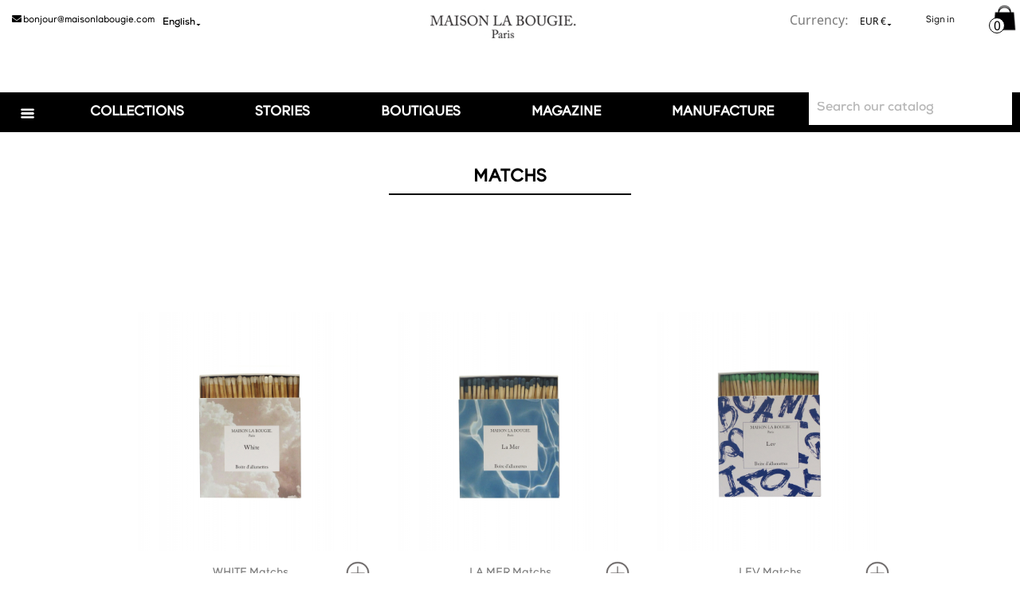

--- FILE ---
content_type: text/html; charset=utf-8
request_url: https://www.maisonlabougie.com/en/7-matchs
body_size: 30863
content:
<!doctype html>
<html lang="en">

<head>
  
    
  <meta charset="utf-8">


  <meta http-equiv="x-ua-compatible" content="ie=edge">



  <title>Matchs</title>
  <meta name="description" content="">
  <meta name="keywords" content="">
        <link rel="canonical" href="https://www.maisonlabougie.com/en/7-matchs">
    
                  <link rel="alternate" href="https://www.maisonlabougie.com/fr/7-allumettes-" hreflang="fr">
                  <link rel="alternate" href="https://www.maisonlabougie.com/en/7-matchs" hreflang="en-us">
        



  <meta name="viewport" content="width=device-width, initial-scale=1, maximum-scale=1">



  <link rel="icon" type="image/vnd.microsoft.icon" href="/img/favicon.ico?1591774502">
  <link rel="shortcut icon" type="image/x-icon" href="/img/favicon.ico?1591774502">




  <link rel="stylesheet" href="https://www.maisonlabougie.com/themes/classic/assets/css/bootstrap.css" type="text/css" media="all">
    <link rel="stylesheet" href="https://www.maisonlabougie.com/themes/classic/assets/css/theme.css" type="text/css" media="all">
  <link rel="stylesheet" href="https://www.maisonlabougie.com/modules/blockreassurance/views/css/front.css" type="text/css" media="all">
  <link rel="stylesheet" href="https://www.maisonlabougie.com/modules/pwfavorites/views/css/front.css" type="text/css" media="all">
  <link rel="stylesheet" href="https://www.maisonlabougie.com/modules/pwfavorites/views/css/custom.css" type="text/css" media="all">
  <link rel="stylesheet" href="/modules/creativeelements/views/lib/font-awesome/css/font-awesome.min.css?v=4.7.0" type="text/css" media="all">
  <link rel="stylesheet" href="/modules/creativeelements/views/css/animations.min.css?v=0.11.5" type="text/css" media="all">
  <link rel="stylesheet" href="/modules/creativeelements/views/css/frontend.min.css?v=0.11.5" type="text/css" media="all">
  <link rel="stylesheet" href="https://www.maisonlabougie.com/modules/ambjolisearch/views/css/jolisearch-common.css" type="text/css" media="all">
  <link rel="stylesheet" href="https://www.maisonlabougie.com/modules/ambjolisearch/views/css/jolisearch-modern.css" type="text/css" media="all">
  <link rel="stylesheet" href="https://www.maisonlabougie.com/modules/ohmsidecart/views/css/ohmsidecart.css" type="text/css" media="all">
  <link rel="stylesheet" href="https://www.maisonlabougie.com/modules/ohmsidecart/views/css/font-awesome.min.css" type="text/css" media="all">
  <link rel="stylesheet" href="https://www.maisonlabougie.com/modules/g_gifimageproduct/views/css/front/gifimageproduct.css" type="text/css" media="all">
  <link rel="stylesheet" href="https://www.maisonlabougie.com/modules/advancedstoremaps/views/css/front.css" type="text/css" media="all">
  <link rel="stylesheet" href="https://www.maisonlabougie.com/modules/onlinechat/views/css/front.css" type="text/css" media="all">
  <link rel="stylesheet" href="https://www.maisonlabougie.com/modules/onlinechat/views/css/presets/circular.css" type="text/css" media="all">
  <link rel="stylesheet" href="https://www.maisonlabougie.com/modules/onlinechat/views/css/font-awesome.min.css" type="text/css" media="all">
  <link rel="stylesheet" href="https://www.maisonlabougie.com/modules/customproduct//views/css/swiper-bundle.css" type="text/css" media="all">
  <link rel="stylesheet" href="https://www.maisonlabougie.com/modules/customproduct//views/css/swiper-bundle.min.css" type="text/css" media="all">
  <link rel="stylesheet" href="https://www.maisonlabougie.com/modules/customproduct//views/css/front.css" type="text/css" media="all">
  <link rel="stylesheet" href="https://www.maisonlabougie.com/modules/powerfulformgenerator/views/css/contact-form-enhanced.css" type="text/css" media="all">
  <link rel="stylesheet" href="https://www.maisonlabougie.com/modules/powerfulformgenerator/views/css/contact-form-1.7.css" type="text/css" media="all">
  <link rel="stylesheet" href="https://www.maisonlabougie.com/modules/shippinmessage//views/css/front.css" type="text/css" media="all">
  <link rel="stylesheet" href="https://www.maisonlabougie.com/modules/everpspopup/views/css/jquery.fancybox.min.css" type="text/css" media="all">
  <link rel="stylesheet" href="https://www.maisonlabougie.com/modules/everpspopup/views/css/everpspopup.css" type="text/css" media="all">
  <link rel="stylesheet" href="https://www.maisonlabougie.com/js/jquery/ui/themes/base/minified/jquery-ui.min.css" type="text/css" media="all">
  <link rel="stylesheet" href="https://www.maisonlabougie.com/js/jquery/ui/themes/base/minified/jquery.ui.theme.min.css" type="text/css" media="all">
  <link rel="stylesheet" href="https://www.maisonlabougie.com/js/jquery/plugins/bxslider/jquery.bxslider.css" type="text/css" media="all">
  <link rel="stylesheet" href="https://www.maisonlabougie.com/modules/homemixedcategories/views/css/homemixedcategories.css" type="text/css" media="all">
  <link rel="stylesheet" href="https://www.maisonlabougie.com/modules/aommegamenu/views/css/theme.css" type="text/css" media="all">
  <link rel="stylesheet" href="https://www.maisonlabougie.com/themes/classic/assets/css/custom.css" type="text/css" media="all">




  <script src="https://code.jquery.com/jquery-3.4.1.slim.min.js" integrity="sha384-J6qa4849blE2+poT4WnyKhv5vZF5SrPo0iEjwBvKU7imGFAV0wwj1yYfoRSJoZ+n" crossorigin="anonymous"></script>
  <script src="https://www.maisonlabougie.com/themes/classic/assets/js//bootstrap.js" ></script>
  

  <script type="text/javascript">
        var AdvancedStoreMapsData = {"meta":{"stores":[{"id_store":160,"city":"Tiran\u00eb","postcode":"1001","latitude":41.3224542,"longitude":19.8150632,"phone":"","fax":"","email":"","active":true,"country":"Albania","contains_states":false,"state":null,"name":"EURO PROFUMERIE","address1":"Rruga Ibrahim Rugova 7\/29","address2":"","hours":[[""],[""],[""],[""],[""],[""],[""]],"note":"","website":null,"emails":[],"phones":[],"featured":false,"content":null,"picture":{"original":null,"default":null},"address":"Tiran\u00eb, Albania<br \/>\r\nRruga Ibrahim Rugova 7\/29<br \/>\r\n1001"},{"id_store":159,"city":"Berlin","postcode":"10963","latitude":52.5010474,"longitude":13.3886841,"phone":"","fax":"","email":"","active":true,"country":"Germany","contains_states":false,"state":null,"name":"THE GREEN EDGE","address1":"Wilhelmstra\u00dfe 7","address2":"","hours":[[""],[""],[""],[""],[""],[""],[""]],"note":"","website":null,"emails":[],"phones":[],"featured":false,"content":null,"picture":{"original":null,"default":null},"address":"Berlin, Germany<br \/>\r\nWilhelmstra\u00dfe 7<br \/>\r\n10963"},{"id_store":158,"city":"PARIS","postcode":"75009","latitude":48.8743129,"longitude":2.3245017,"phone":"+33142825000","fax":"","email":"","active":true,"country":"France","contains_states":false,"state":null,"name":"Printemps Maison Beaut\u00e9","address1":"61 Rue de Caumartin","address2":"","hours":[[""],[""],[""],[""],[""],[""],[""]],"note":"","website":null,"emails":[],"phones":[],"featured":false,"content":null,"picture":{"original":null,"default":null},"address":"PARIS, France<br \/>\r\n61 Rue de Caumartin<br \/>\r\n75009"},{"id_store":157,"city":"Seeshaupt","postcode":"82402","latitude":47.824968,"longitude":11.2995905,"phone":"+49 8801 915860","fax":"","email":"","active":true,"country":"Germany","contains_states":false,"state":null,"name":"Werkstattladen","address1":"Hauptstrasse 11","address2":"","hours":[[""],[""],[""],[""],[""],[""],[""]],"note":"","website":null,"emails":[],"phones":[],"featured":false,"content":null,"picture":{"original":null,"default":null},"address":"Seeshaupt, Germany<br \/>\r\nHauptstrasse 11<br \/>\r\n82402"},{"id_store":156,"city":"Baden-Baden","postcode":"76530","latitude":48.7623939,"longitude":8.2357459,"phone":"+49 7221 3036141","fax":"","email":"","active":true,"country":"Germany","contains_states":false,"state":null,"name":"Wagener Mode GmbH&Co.KG","address1":"Lange Strasse 25","address2":"","hours":[[""],[""],[""],[""],[""],[""],[""]],"note":"","website":null,"emails":[],"phones":[],"featured":false,"content":null,"picture":{"original":null,"default":null},"address":"Baden-Baden, Germany<br \/>\r\nLange Strasse 25<br \/>\r\n76530"},{"id_store":155,"city":"Going a. wilden Kaiser","postcode":"6353","latitude":47.5152629,"longitude":12.3412738,"phone":"+43 5358 2000","fax":"","email":"","active":true,"country":"Austria","contains_states":false,"state":null,"name":"Stanglwirt","address1":"Kaiserweg 1","address2":"","hours":[[""],[""],[""],[""],[""],[""],[""]],"note":"","website":null,"emails":[],"phones":[],"featured":false,"content":null,"picture":{"original":null,"default":null},"address":"Going a. wilden Kaiser, Austria<br \/>\r\nKaiserweg 1<br \/>\r\n6353"},{"id_store":154,"city":"Hannover","postcode":"30159","latitude":52.372865,"longitude":9.7310631,"phone":"+49 511 1690069","fax":"","email":"","active":true,"country":"Germany","contains_states":false,"state":null,"name":"Stephan Krause Hairsociety","address1":"Knochenhauerstr. 21","address2":"","hours":[[""],[""],[""],[""],[""],[""],[""]],"note":"","website":null,"emails":[],"phones":[],"featured":false,"content":null,"picture":{"original":null,"default":null},"address":"Hannover, Germany<br \/>\r\nKnochenhauerstr. 21<br \/>\r\n30159"},{"id_store":153,"city":"N\u00fcrnberg","postcode":"90403","latitude":49.453543,"longitude":11.0719761,"phone":"+49 911 6603970","fax":"","email":"","active":true,"country":"Germany","contains_states":false,"state":null,"name":"Savoir vivre anziehend","address1":"An der Karlsbr\u00fccke 1","address2":"","hours":[[""],[""],[""],[""],[""],[""],[""]],"note":"","website":null,"emails":[],"phones":[],"featured":false,"content":null,"picture":{"original":null,"default":null},"address":"N\u00fcrnberg, Germany<br \/>\r\nAn der Karlsbr\u00fccke 1<br \/>\r\n90403"},{"id_store":152,"city":"Hamburg","postcode":"20144","latitude":53.5813979,"longitude":9.9774951,"phone":"+49 172 4027540","fax":"","email":"","active":true,"country":"Germany","contains_states":false,"state":null,"name":"Salon Hamburg","address1":"Klosterallee 100","address2":"","hours":[[""],[""],[""],[""],[""],[""],[""]],"note":"","website":null,"emails":[],"phones":[],"featured":false,"content":null,"picture":{"original":null,"default":null},"address":"Hamburg, Germany<br \/>\r\nKlosterallee 100<br \/>\r\n20144"},{"id_store":151,"city":"D\u00fcsseldorf","postcode":"40545","latitude":51.2298617,"longitude":6.7460521,"phone":"+49 211 56386932","fax":"","email":"","active":true,"country":"Germany","contains_states":false,"state":null,"name":"Rafael","address1":"Sonderburgstra\u00dfe 1A","address2":"","hours":[[""],[""],[""],[""],[""],[""],[""]],"note":"","website":null,"emails":[],"phones":[],"featured":false,"content":null,"picture":{"original":null,"default":null},"address":"D\u00fcsseldorf, Germany<br \/>\r\nSonderburgstra\u00dfe 1A<br \/>\r\n40545"},{"id_store":150,"city":"Prien am Chiemsee","postcode":"83209","latitude":47.8547626,"longitude":12.3455792,"phone":"+49 80516401267","fax":"","email":"","active":true,"country":"Germany","contains_states":false,"state":null,"name":"pure.","address1":"Postweg 6","address2":"","hours":[[""],[""],[""],[""],[""],[""],[""]],"note":"","website":null,"emails":[],"phones":[],"featured":false,"content":null,"picture":{"original":null,"default":null},"address":"Prien am Chiemsee, Germany<br \/>\r\nPostweg 6<br \/>\r\n83209"},{"id_store":149,"city":"Urdorf","postcode":"8902","latitude":47.3937384,"longitude":8.4196087,"phone":"+41 44 736 33 33","fax":"","email":"","active":true,"country":"Switzerland","contains_states":false,"state":null,"name":"PKZ Burger-Kehl & Co.AG","address1":"In der Luberzen 19","address2":"","hours":[[""],[""],[""],[""],[""],[""],[""]],"note":"","website":null,"emails":[],"phones":[],"featured":false,"content":null,"picture":{"original":null,"default":null},"address":"Urdorf, Switzerland<br \/>\r\nIn der Luberzen 19<br \/>\r\n8902"},{"id_store":148,"city":"Ettlingen","postcode":"76275","latitude":48.9404352,"longitude":8.4034838,"phone":"+49 171 1204678","fax":"","email":"","active":true,"country":"Germany","contains_states":false,"state":null,"name":"Per Me","address1":"Entengasse 10","address2":"","hours":[[""],[""],[""],[""],[""],[""],[""]],"note":"","website":null,"emails":[],"phones":[],"featured":false,"content":null,"picture":{"original":null,"default":null},"address":"Ettlingen, Germany<br \/>\r\nEntengasse 10<br \/>\r\n76275"},{"id_store":147,"city":"Herrsching","postcode":"82211","latitude":47.995738,"longitude":11.1713541,"phone":"+49 8152 5822","fax":"","email":"","active":true,"country":"Germany","contains_states":false,"state":null,"name":"Mode Mosaik","address1":"Seestrasse 7","address2":"","hours":[[""],[""],[""],[""],[""],[""],[""]],"note":"","website":null,"emails":[],"phones":[],"featured":false,"content":null,"picture":{"original":null,"default":null},"address":"Herrsching, Germany<br \/>\r\nSeestrasse 7<br \/>\r\n82211"},{"id_store":146,"city":"Bad T\u00f6lz","postcode":"83646","latitude":47.76086,"longitude":11.5588651,"phone":"+49 8041 3346","fax":"","email":"","active":true,"country":"Germany","contains_states":false,"state":null,"name":"Mode Kampp","address1":"Marktstr. 54","address2":"","hours":[[""],[""],[""],[""],[""],[""],[""]],"note":"","website":null,"emails":[],"phones":[],"featured":false,"content":null,"picture":{"original":null,"default":null},"address":"Bad T\u00f6lz, Germany<br \/>\r\nMarktstr. 54<br \/>\r\n83646"},{"id_store":145,"city":"Kampen\/ Sylt","postcode":"25999","latitude":54.9539871,"longitude":8.340489,"phone":"+49 4651 4498072","fax":"","email":"","active":true,"country":"Germany","contains_states":false,"state":null,"name":"Mike Shay","address1":"Braderuper Weg 1","address2":"","hours":[[""],[""],[""],[""],[""],[""],[""]],"note":"","website":null,"emails":[],"phones":[],"featured":false,"content":null,"picture":{"original":null,"default":null},"address":"Kampen\/ Sylt, Germany<br \/>\r\nBraderuper Weg 1<br \/>\r\n25999"},{"id_store":144,"city":"Karlsruhe","postcode":"76133","latitude":49.0094269,"longitude":8.3938375,"phone":"+49 7211 203855","fax":"","email":"","active":true,"country":"Germany","contains_states":false,"state":null,"name":"Marandino OHG","address1":"Waldstra\u00dfe 38","address2":"","hours":[[""],[""],[""],[""],[""],[""],[""]],"note":"","website":null,"emails":[],"phones":[],"featured":false,"content":null,"picture":{"original":null,"default":null},"address":"Karlsruhe, Germany<br \/>\r\nWaldstra\u00dfe 38<br \/>\r\n76133"},{"id_store":143,"city":"Passau\u00a0","postcode":"94032","latitude":48.5746405,"longitude":13.4533039,"phone":"+49 851 75635884","fax":"","email":"","active":true,"country":"Germany","contains_states":false,"state":null,"name":"Loft Concept Store - E+D Wora Textilhandels OHG","address1":"Brunngasse 6","address2":"","hours":[[""],[""],[""],[""],[""],[""],[""]],"note":"","website":null,"emails":[],"phones":[],"featured":false,"content":null,"picture":{"original":null,"default":null},"address":"Passau\u00a0, Germany<br \/>\r\nBrunngasse 6<br \/>\r\n94032"},{"id_store":142,"city":"Dortmund","postcode":"44229","latitude":51.4593204,"longitude":7.4531792,"phone":"+49 231 97676936","fax":"","email":"","active":true,"country":"Germany","contains_states":false,"state":null,"name":"Lillas Fashion GbR","address1":"Hagener Strasse 251","address2":"","hours":[[""],[""],[""],[""],[""],[""],[""]],"note":"","website":null,"emails":[],"phones":[],"featured":false,"content":null,"picture":{"original":null,"default":null},"address":"Dortmund, Germany<br \/>\r\nHagener Strasse 251<br \/>\r\n44229"},{"id_store":141,"city":"Luzern","postcode":"6003","latitude":47.0502861,"longitude":8.29759,"phone":"+41 41 220 12 12","fax":"","email":"","active":true,"country":"Switzerland","contains_states":false,"state":null,"name":"LES DEUX GmbH","address1":"R\u00fctligasse 2","address2":"","hours":[[""],[""],[""],[""],[""],[""],[""]],"note":"","website":null,"emails":[],"phones":[],"featured":false,"content":null,"picture":{"original":null,"default":null},"address":"Luzern, Switzerland<br \/>\r\nR\u00fctligasse 2<br \/>\r\n6003"},{"id_store":140,"city":"Baden-Baden","postcode":"76534","latitude":48.7648721,"longitude":8.2347946,"phone":"+49 160 5524812","fax":"","email":"","active":true,"country":"Germany","contains_states":false,"state":null,"name":"K.R. Inneneinrichtungen","address1":"Hauptstra\u00dfe 2","address2":"","hours":[[""],[""],[""],[""],[""],[""],[""]],"note":"","website":null,"emails":[],"phones":[],"featured":false,"content":null,"picture":{"original":null,"default":null},"address":"Baden-Baden, Germany<br \/>\r\nHauptstra\u00dfe 2<br \/>\r\n76534"},{"id_store":139,"city":"M\u00fcnchen","postcode":"81241","latitude":48.1482294,"longitude":11.457127,"phone":"+49 89 830426","fax":"","email":"","active":true,"country":"Germany","contains_states":false,"state":null,"name":"Jutta Nestler Designermode","address1":"Spiegelstrasse 7","address2":"","hours":[[""],[""],[""],[""],[""],[""],[""]],"note":"","website":null,"emails":[],"phones":[],"featured":false,"content":null,"picture":{"original":null,"default":null},"address":"M\u00fcnchen, Germany<br \/>\r\nSpiegelstrasse 7<br \/>\r\n81241"},{"id_store":138,"city":"D\u00fcsseldorf","postcode":"40213","latitude":51.2242214,"longitude":6.7751108,"phone":"+49 211 86293639","fax":"","email":"","active":true,"country":"Germany","contains_states":false,"state":null,"name":"Jades GmbH","address1":"Heinrich-Heine-Allee 53","address2":"","hours":[[""],[""],[""],[""],[""],[""],[""]],"note":"","website":null,"emails":[],"phones":[],"featured":false,"content":null,"picture":{"original":null,"default":null},"address":"D\u00fcsseldorf, Germany<br \/>\r\nHeinrich-Heine-Allee 53<br \/>\r\n40213"},{"id_store":137,"city":"Pfaffenhofen","postcode":"85276","latitude":48.5295302,"longitude":11.505175,"phone":"+49 8441 7869394","fax":"","email":"","active":true,"country":"Germany","contains_states":false,"state":null,"name":"isensi - Fashion, Schmuck & Lifestyle","address1":"Hauptplatz 17","address2":"","hours":[[""],[""],[""],[""],[""],[""],[""]],"note":"","website":null,"emails":[],"phones":[],"featured":false,"content":null,"picture":{"original":null,"default":null},"address":"Pfaffenhofen, Germany<br \/>\r\nHauptplatz 17<br \/>\r\n85276"},{"id_store":136,"city":"Wilchingen","postcode":"8217","latitude":47.6674452,"longitude":8.4705587,"phone":"+41526812572","fax":"","email":"","active":true,"country":"Switzerland","contains_states":false,"state":null,"name":"Hedinger","address1":"Hauptstrasse 46","address2":"","hours":[[""],[""],[""],[""],[""],[""],[""]],"note":"","website":null,"emails":[],"phones":[],"featured":false,"content":null,"picture":{"original":null,"default":null},"address":"Wilchingen, Switzerland<br \/>\r\nHauptstrasse 46<br \/>\r\n8217"},{"id_store":135,"city":"D\u00fcsseldorf","postcode":"40625","latitude":51.237331,"longitude":6.8558251,"phone":"+49 211 2926463","fax":"","email":"","active":true,"country":"Germany","contains_states":false,"state":null,"name":"Giovanna K","address1":"Benderstra\u00dfe 15","address2":"","hours":[[""],[""],[""],[""],[""],[""],[""]],"note":"","website":null,"emails":[],"phones":[],"featured":false,"content":null,"picture":{"original":null,"default":null},"address":"D\u00fcsseldorf, Germany<br \/>\r\nBenderstra\u00dfe 15<br \/>\r\n40625"},{"id_store":134,"city":"Mannheim","postcode":"68161","latitude":49.486264,"longitude":8.4668825,"phone":"+49 621 1672222","fax":"","email":"","active":true,"country":"Germany","contains_states":false,"state":null,"name":"Engelhorn Mode GmbH","address1":"Quadrat O5 1","address2":"","hours":[[""],[""],[""],[""],[""],[""],[""]],"note":"","website":null,"emails":[],"phones":[],"featured":false,"content":null,"picture":{"original":null,"default":null},"address":"Mannheim, Germany<br \/>\r\nQuadrat O5 1<br \/>\r\n68161"},{"id_store":133,"city":"Nordhorn","postcode":"48529","latitude":52.4363443,"longitude":7.0680032,"phone":"+49 5921 308811","fax":"","email":"","active":true,"country":"Germany","contains_states":false,"state":null,"name":"emma\u00b4s fashion","address1":"Hauptstra\u00dfe 38","address2":"","hours":[[""],[""],[""],[""],[""],[""],[""]],"note":"","website":null,"emails":[],"phones":[],"featured":false,"content":null,"picture":{"original":null,"default":null},"address":"Nordhorn, Germany<br \/>\r\nHauptstra\u00dfe 38<br \/>\r\n48529"},{"id_store":132,"city":"Viechtach","postcode":"94234","latitude":49.06939,"longitude":12.9114551,"phone":"+49 9942 94 81-0","fax":"","email":"","active":true,"country":"Germany","contains_states":false,"state":null,"name":"Daffner & Nielsen GmbH","address1":"Schnitzm\u00fchle 1","address2":"","hours":[[""],[""],[""],[""],[""],[""],[""]],"note":"","website":null,"emails":[],"phones":[],"featured":false,"content":null,"picture":{"original":null,"default":null},"address":"Viechtach, Germany<br \/>\r\nSchnitzm\u00fchle 1<br \/>\r\n94234"},{"id_store":131,"city":"Ulm","postcode":"89073","latitude":48.399055,"longitude":9.989183,"phone":"+49 731 9609936","fax":"","email":"","active":true,"country":"Germany","contains_states":false,"state":null,"name":"Cult&Co","address1":"Hafengasse 2","address2":"","hours":[[""],[""],[""],[""],[""],[""],[""]],"note":"","website":null,"emails":[],"phones":[],"featured":false,"content":null,"picture":{"original":null,"default":null},"address":"Ulm, Germany<br \/>\r\nHafengasse 2<br \/>\r\n89073"},{"id_store":130,"city":"Berlin","postcode":"10719","latitude":52.5023515,"longitude":13.3267224,"phone":"+49 30 8833022","fax":"","email":"","active":true,"country":"Germany","contains_states":false,"state":null,"name":"City Jeans by Hans","address1":"Meinekestra\u00dfe 25","address2":"","hours":[[""],[""],[""],[""],[""],[""],[""]],"note":"","website":null,"emails":[],"phones":[],"featured":false,"content":null,"picture":{"original":null,"default":null},"address":"Berlin, Germany<br \/>\r\nMeinekestra\u00dfe 25<br \/>\r\n10719"},{"id_store":129,"city":"N\u00fcrnberg","postcode":"90402","latitude":49.4524419,"longitude":11.0735881,"phone":"+49 911 204735","fax":"","email":"","active":true,"country":"Germany","contains_states":false,"state":null,"name":"Castros","address1":"K\u00f6nigstra\u00dfe 1","address2":"","hours":[[""],[""],[""],[""],[""],[""],[""]],"note":"","website":null,"emails":[],"phones":[],"featured":false,"content":null,"picture":{"original":null,"default":null},"address":"N\u00fcrnberg, Germany<br \/>\r\nK\u00f6nigstra\u00dfe 1<br \/>\r\n90402"},{"id_store":128,"city":"Linz","postcode":"4020","latitude":48.3044708,"longitude":14.2883159,"phone":"+43 732775220","fax":"","email":"","active":true,"country":"Austria","contains_states":false,"state":null,"name":"Casa Moda GmbH","address1":"Graben 36","address2":"","hours":[[""],[""],[""],[""],[""],[""],[""]],"note":"","website":null,"emails":[],"phones":[],"featured":false,"content":null,"picture":{"original":null,"default":null},"address":"Linz, Austria<br \/>\r\nGraben 36<br \/>\r\n4020"},{"id_store":127,"city":"Bad Tatzmannsdorf","postcode":"7431","latitude":48.3675265,"longitude":10.9738022,"phone":"+43 3353 36816","fax":"","email":"","active":true,"country":"Austria","contains_states":false,"state":null,"name":"Bellezza Fashion GmbH","address1":"Am Golfplatz 1","address2":"","hours":[[""],[""],[""],[""],[""],[""],[""]],"note":"","website":null,"emails":[],"phones":[],"featured":false,"content":null,"picture":{"original":null,"default":null},"address":"Bad Tatzmannsdorf, Austria<br \/>\r\nAm Golfplatz 1<br \/>\r\n7431"},{"id_store":126,"city":"Ingolstadt","postcode":"85049","latitude":48.7650548,"longitude":11.421338,"phone":"+49 841 3794840","fax":"","email":"","active":true,"country":"Germany","contains_states":false,"state":null,"name":"Arnold Fashion","address1":"Am Stein 10","address2":"","hours":[[""],[""],[""],[""],[""],[""],[""]],"note":"","website":null,"emails":[],"phones":[],"featured":false,"content":null,"picture":{"original":null,"default":null},"address":"Ingolstadt, Germany<br \/>\r\nAm Stein 10<br \/>\r\n85049"},{"id_store":125,"city":"Traunstein","postcode":"83278","latitude":47.8698985,"longitude":12.6498045,"phone":"+49 861 8225","fax":"","email":"","active":true,"country":"Germany","contains_states":false,"state":null,"name":"Altra Moda","address1":"Stadtplatz 26","address2":"","hours":[[""],[""],[""],[""],[""],[""],[""]],"note":"","website":null,"emails":[],"phones":[],"featured":false,"content":null,"picture":{"original":null,"default":null},"address":"Traunstein, Germany<br \/>\r\nStadtplatz 26<br \/>\r\n83278"},{"id_store":124,"city":"Konstanz","postcode":"78462","latitude":47.664678,"longitude":9.1756356,"phone":"+49 7531 8916840","fax":"","email":"","active":true,"country":"Germany","contains_states":false,"state":null,"name":"Fecker Interior","address1":"Br\u00fcckengasse 11","address2":"","hours":[[""],[""],[""],[""],[""],[""],[""]],"note":"","website":null,"emails":[],"phones":[],"featured":false,"content":null,"picture":{"original":null,"default":null},"address":"Konstanz, Germany<br \/>\r\nBr\u00fcckengasse 11<br \/>\r\n78462"},{"id_store":123,"city":"Strassen","postcode":"8010","latitude":49.6230301,"longitude":6.0566098,"phone":"+352310771240","fax":"","email":"","active":true,"country":"Luxemburg","contains_states":false,"state":null,"name":"SMETS","address1":"262 Rte d'Arlon","address2":"","hours":[[""],[""],[""],[""],[""],[""],[""]],"note":"","website":null,"emails":[],"phones":[],"featured":false,"content":null,"picture":{"original":null,"default":null},"address":"Strassen, Luxemburg<br \/>\r\n262 Rte d'Arlon<br \/>\r\n8010"},{"id_store":122,"city":"Franschhoek","postcode":"7690","latitude":-33.909167,"longitude":19.119444,"phone":"","fax":"","email":"Babalwa@leemte.com","active":true,"country":"South Africa","contains_states":false,"state":null,"name":"Kumaro Luxury Retailers","address1":"5 Mongoose Street","address2":"","hours":[[""],[""],[""],[""],[""],[""],[""]],"note":"","website":null,"emails":[],"phones":[],"featured":false,"content":null,"picture":{"original":null,"default":null},"address":"Franschhoek, South Africa<br \/>\r\n5 Mongoose Street<br \/>\r\n7690"},{"id_store":121,"city":"LYON","postcode":"69004","latitude":45.7795203,"longitude":4.8334683,"phone":"0481652577","fax":"","email":"","active":true,"country":"France","contains_states":false,"state":null,"name":"FLOW","address1":"11 rue pailleron","address2":"","hours":[[""],[""],[""],[""],[""],[""],[""]],"note":"","website":null,"emails":[],"phones":[],"featured":false,"content":null,"picture":{"original":null,"default":null},"address":"LYON, France<br \/>\r\n11 rue pailleron<br \/>\r\n69004"},{"id_store":120,"city":"MADRID","postcode":"28013","latitude":40.41984,"longitude":-3.70553,"phone":"+34913798000","fax":"","email":"","active":true,"country":"Spain","contains_states":false,"state":null,"name":"EL CORTE INGLES","address1":"2 Plaza del Callao","address2":"","hours":[[""],[""],[""],[""],[""],[""],[""]],"note":"","website":null,"emails":[],"phones":[],"featured":false,"content":null,"picture":{"original":null,"default":null},"address":"MADRID, Spain<br \/>\r\n2 Plaza del Callao<br \/>\r\n28013"},{"id_store":119,"city":"NANJING","postcode":"000000","latitude":32.05196,"longitude":118.77803,"phone":"","fax":"","email":"","active":true,"country":"China","contains_states":false,"state":null,"name":"HINOK","address1":"no.11 Nanxiu cun Nanjing","address2":"","hours":[[""],[""],[""],[""],[""],[""],[""]],"note":"","website":null,"emails":[],"phones":[],"featured":false,"content":null,"picture":{"original":null,"default":null},"address":"NANJING, China<br \/>\r\nno.11 Nanxiu cun Nanjing<br \/>\r\n000000"},{"id_store":118,"city":"TAPEI CITY","postcode":"00000","latitude":25.05428,"longitude":121.5222,"phone":"+886 2 2523 9860","fax":"","email":"","active":true,"country":"Taiwan","contains_states":false,"state":null,"name":"STORE LE MARAIS","address1":"No. 18\u865f, Lane 36, Section 2, Zhongshan North Road, Zhongshan District","address2":"","hours":[[""],[""],[""],[""],[""],[""],[""]],"note":"","website":null,"emails":[],"phones":[],"featured":false,"content":null,"picture":{"original":null,"default":null},"address":"TAPEI CITY, Taiwan<br \/>\r\nNo. 18\u865f, Lane 36, Section 2, Zhongshan North Road, Zhongshan District<br \/>\r\n00000"},{"id_store":117,"city":"PARIS","postcode":"75008","latitude":48.87279,"longitude":2.29698,"phone":"+33144437507","fax":"","email":"","active":true,"country":"France","contains_states":false,"state":null,"name":"DRUGSTORE PUBLICIS","address1":"133 Avenue des Champs-\u00c9lys\u00e9es","address2":"","hours":[[""],[""],[""],[""],[""],[""],[""]],"note":"","website":null,"emails":[],"phones":[],"featured":false,"content":null,"picture":{"original":null,"default":null},"address":"PARIS, France<br \/>\r\n133 Avenue des Champs-\u00c9lys\u00e9es<br \/>\r\n75008"},{"id_store":116,"city":"CASABLANCA","postcode":"20040","latitude":33.59643726,"longitude":-7.65250624,"phone":"","fax":"","email":"","active":true,"country":"Morocco","contains_states":false,"state":null,"name":"MOON INTERIOR","address1":"32 rue Ahmed Charci","address2":"","hours":[[""],[""],[""],[""],[""],[""],[""]],"note":"","website":null,"emails":[],"phones":[],"featured":false,"content":null,"picture":{"original":null,"default":null},"address":"CASABLANCA, Morocco<br \/>\r\n32 rue Ahmed Charci<br \/>\r\n20040"},{"id_store":115,"city":"BEIRUT","postcode":"00000","latitude":33.90435,"longitude":35.50796,"phone":"+9611981666","fax":"","email":"","active":true,"country":"Lebanon","contains_states":false,"state":null,"name":"BOUTIQUE 1 BEIRUT","address1":"2 Park Avenue, Beirut Central District","address2":"","hours":[[""],[""],[""],[""],[""],[""],[""]],"note":"","website":null,"emails":[],"phones":[],"featured":false,"content":null,"picture":{"original":null,"default":null},"address":"BEIRUT, Lebanon<br \/>\r\n2 Park Avenue, Beirut Central District<br \/>\r\n00000"},{"id_store":114,"city":"LONDON","postcode":"W1J 6QW","latitude":51.51066,"longitude":-0.14472,"phone":"+44 20 3621 3500","fax":"","email":"","active":true,"country":"United Kingdom","contains_states":false,"state":null,"name":"BOUTIQUE 1 LONDON","address1":"28 Bruton Street","address2":"","hours":[[""],[""],[""],[""],[""],[""],[""]],"note":"","website":null,"emails":[],"phones":[],"featured":false,"content":null,"picture":{"original":null,"default":null},"address":"LONDON, United Kingdom<br \/>\r\n28 Bruton Street<br \/>\r\nW1J 6QW"},{"id_store":113,"city":"DUBAI","postcode":"0000","latitude":25.14195,"longitude":55.21915,"phone":"+97143951200","fax":"","email":"","active":true,"country":"United Arab Emirates","contains_states":false,"state":null,"name":"BOUTIQUE 1 DUBAI","address1":"Mall Of The Emirates - Fashion Dome","address2":"","hours":[[""],[""],[""],[""],[""],[""],[""]],"note":"","website":null,"emails":[],"phones":[],"featured":false,"content":null,"picture":{"original":null,"default":null},"address":"DUBAI, United Arab Emirates<br \/>\r\nMall Of The Emirates - Fashion Dome<br \/>\r\n0000"},{"id_store":111,"city":"SEATTLE","postcode":"98101","latitude":47.60819,"longitude":-122.33414,"phone":"+1 206 438 750","fax":"","email":"","active":true,"country":"United States","contains_states":true,"state":"Washington","name":"PENELOPE AND THE BEAUTY BAR","address1":"411 University Street","address2":"","hours":[[""],[""],[""],[""],[""],[""],[""]],"note":"","website":null,"emails":[],"phones":[],"featured":false,"content":null,"picture":{"original":null,"default":null},"address":"SEATTLE, Washington, United States<br \/>\r\n411 University Street<br \/>\r\n98101"},{"id_store":110,"city":"LAGOS","postcode":"00000","latitude":6.43342,"longitude":3.41654,"phone":"+234 7 0876 4853","fax":"","email":"","active":true,"country":"Niger","contains_states":false,"state":null,"name":"TEMPLE MUSE","address1":"2 Musa Yar' Adua Street, Victoria Island","address2":"","hours":[[""],[""],[""],[""],[""],[""],[""]],"note":"","website":null,"emails":[],"phones":[],"featured":false,"content":null,"picture":{"original":null,"default":null},"address":"LAGOS, Niger<br \/>\r\n2 Musa Yar' Adua Street, Victoria Island<br \/>\r\n00000"},{"id_store":107,"city":"LONDON","postcode":"SW1X 7XL","latitude":51.4997,"longitude":-0.16333,"phone":"+44 20 7730 1234","fax":"","email":"","active":true,"country":"United Kingdom","contains_states":false,"state":null,"name":"HARRODS","address1":"87-135 Brompton Road","address2":"","hours":[[""],[""],[""],[""],[""],[""],[""]],"note":"","website":null,"emails":[],"phones":[],"featured":false,"content":null,"picture":{"original":null,"default":null},"address":"LONDON, United Kingdom<br \/>\r\n87-135 Brompton Road<br \/>\r\nSW1X 7XL"},{"id_store":106,"city":"QUIMPER","postcode":"29000","latitude":47.99588,"longitude":-4.10105,"phone":"+33298555106","fax":"","email":"","active":true,"country":"France","contains_states":false,"state":null,"name":"GARANCE aime les VACANCES","address1":"11 rue du Frout","address2":"","hours":[[""],[""],[""],[""],[""],[""],[""]],"note":"","website":null,"emails":[],"phones":[],"featured":false,"content":null,"picture":{"original":null,"default":null},"address":"QUIMPER, France<br \/>\r\n11 rue du Frout<br \/>\r\n29000"},{"id_store":105,"city":"PARIS 17EME ARRONDISSEMENT","postcode":"75017","latitude":48.87878,"longitude":2.29006,"phone":"+33140687713","fax":"","email":"","active":true,"country":"France","contains_states":false,"state":null,"name":"LE BAZARISTAIN","address1":"10 rue saint-Ferninand","address2":"","hours":[[""],[""],[""],[""],[""],[""],[""]],"note":"","website":null,"emails":[],"phones":[],"featured":false,"content":null,"picture":{"original":null,"default":null},"address":"PARIS 17EME ARRONDISSEMENT, France<br \/>\r\n10 rue saint-Ferninand<br \/>\r\n75017"},{"id_store":104,"city":"MERSEYSIDE","postcode":"45120","latitude":53.46169,"longitude":-2.62695,"phone":"","fax":"","email":"","active":true,"country":"United Kingdom","contains_states":false,"state":null,"name":"NUACOSA","address1":"Oak House Woodlands Business Park","address2":"","hours":[[""],[""],[""],[""],[""],[""],[""]],"note":"","website":null,"emails":[],"phones":[],"featured":false,"content":null,"picture":{"original":null,"default":null},"address":"MERSEYSIDE, United Kingdom<br \/>\r\nOak House Woodlands Business Park<br \/>\r\n45120"},{"id_store":103,"city":"MAULE","postcode":"78580","latitude":48.90948,"longitude":1.85041,"phone":"+33983682244","fax":"","email":"","active":true,"country":"France","contains_states":false,"state":null,"name":"ETOILE & CIE","address1":"8 rue du Pressoir","address2":"","hours":[[""],[""],[""],[""],[""],[""],[""]],"note":"","website":null,"emails":[],"phones":[],"featured":false,"content":null,"picture":{"original":null,"default":null},"address":"MAULE, France<br \/>\r\n8 rue du Pressoir<br \/>\r\n78580"},{"id_store":102,"city":"LES VANS","postcode":"07140","latitude":44.40584,"longitude":4.13268,"phone":"+33475949749","fax":"","email":"","active":true,"country":"France","contains_states":false,"state":null,"name":"VITAMINE","address1":"8 Rue de la Fabrerie","address2":"","hours":[[""],[""],[""],[""],[""],[""],[""]],"note":"","website":null,"emails":[],"phones":[],"featured":false,"content":null,"picture":{"original":null,"default":null},"address":"LES VANS, France<br \/>\r\n8 Rue de la Fabrerie<br \/>\r\n07140"},{"id_store":101,"city":"CARACAS","postcode":"1061","latitude":10.48404,"longitude":-66.84972,"phone":"+582129931236","fax":"","email":"","active":true,"country":"Venezuela","contains_states":false,"state":null,"name":"MEZZCLA","address1":"Qta. Mezzcla, Av. Araure, Calle Roraima","address2":"","hours":[[""],[""],[""],[""],[""],[""],[""]],"note":"","website":null,"emails":[],"phones":[],"featured":false,"content":null,"picture":{"original":null,"default":null},"address":"CARACAS, Venezuela<br \/>\r\nQta. Mezzcla, Av. Araure, Calle Roraima<br \/>\r\n1061"},{"id_store":100,"city":"ISTANBUL","postcode":"34153","latitude":40.96452028,"longitude":28.79992,"phone":"+902126634183","fax":"","email":"","active":true,"country":"Turkey","contains_states":false,"state":null,"name":"BEYMEN","address1":"\u015eenlikk\u00f6y, Ye\u015filk\u00f6y Halkal\u0131 Cd. No:93","address2":"","hours":[[""],[""],[""],[""],[""],[""],[""]],"note":"","website":null,"emails":[],"phones":[],"featured":false,"content":null,"picture":{"original":null,"default":null},"address":"ISTANBUL, Turkey<br \/>\r\n\u015eenlikk\u00f6y, Ye\u015filk\u00f6y Halkal\u0131 Cd. No:93<br \/>\r\n34153"},{"id_store":99,"city":"MELBOURNE","postcode":"3121","latitude":-33.80047,"longitude":151.00425,"phone":"+61385814988","fax":"","email":"","active":true,"country":"Australia","contains_states":true,"state":"Australian Capital Territory","name":"JARDAN","address1":"522 Church St, Richmond","address2":"","hours":[[""],[""],[""],[""],[""],[""],[""]],"note":"","website":null,"emails":[],"phones":[],"featured":false,"content":null,"picture":{"original":null,"default":null},"address":"MELBOURNE, Australian Capital Territory, Australia<br \/>\r\n522 Church St, Richmond<br \/>\r\n3121"},{"id_store":98,"city":"ROMA","postcode":"20400","latitude":42.03506,"longitude":12.37739,"phone":"+390630889271","fax":"","email":"","active":true,"country":"Italy","contains_states":true,"state":"Roma","name":"MOTU","address1":"Via Cassia","address2":"","hours":[[""],[""],[""],[""],[""],[""],[""]],"note":"","website":null,"emails":[],"phones":[],"featured":false,"content":null,"picture":{"original":null,"default":null},"address":"ROMA, Roma, Italy<br \/>\r\nVia Cassia<br \/>\r\n20400"},{"id_store":97,"city":"HOUSTON","postcode":"77027","latitude":29.782854,"longitude":-95.532644,"phone":"+17136226973","fax":"","email":"","active":true,"country":"United States","contains_states":true,"state":"Texas","name":"THOMPSON + HANSON","address1":"3600 West Alabama Street","address2":"","hours":[[""],[""],[""],[""],[""],[""],[""]],"note":"","website":null,"emails":[],"phones":[],"featured":false,"content":null,"picture":{"original":null,"default":null},"address":"HOUSTON, Texas, United States<br \/>\r\n3600 West Alabama Street<br \/>\r\n77027"},{"id_store":95,"city":"GENEVE","postcode":"1207","latitude":46.20499,"longitude":6.16074,"phone":"+41227361083","fax":"","email":"","active":true,"country":"Switzerland","contains_states":false,"state":null,"name":"MONA","address1":"15 Rue des Vollandes","address2":"","hours":[[""],[""],[""],[""],[""],[""],[""]],"note":"","website":null,"emails":[],"phones":[],"featured":false,"content":null,"picture":{"original":null,"default":null},"address":"GENEVE, Switzerland<br \/>\r\n15 Rue des Vollandes<br \/>\r\n1207"},{"id_store":94,"city":"WR5 2ET","postcode":"1254","latitude":52.18081,"longitude":-2.20007,"phone":"+441905676250","fax":"","email":"","active":true,"country":"United Kingdom","contains_states":false,"state":null,"name":"BO & TED","address1":"35 Foxwell Street","address2":"","hours":[[""],[""],[""],[""],[""],[""],[""]],"note":"","website":null,"emails":[],"phones":[],"featured":false,"content":null,"picture":{"original":null,"default":null},"address":"WR5 2ET, United Kingdom<br \/>\r\n35 Foxwell Street<br \/>\r\n1254"},{"id_store":93,"city":"SYDNEY","postcode":"2018","latitude":-33.91328,"longitude":151.21174,"phone":"+61283770614","fax":"","email":"","active":true,"country":"Australia","contains_states":true,"state":"Australian Capital Territory","name":"KAELON BEAUTY","address1":"Suite 21\/87-103 Epsom Rd, Rosebery","address2":"","hours":[[""],[""],[""],[""],[""],[""],[""]],"note":"","website":null,"emails":[],"phones":[],"featured":false,"content":null,"picture":{"original":null,"default":null},"address":"SYDNEY, Australian Capital Territory, Australia<br \/>\r\nSuite 21\/87-103 Epsom Rd, Rosebery<br \/>\r\n2018"},{"id_store":91,"city":"BAMAKO","postcode":"0000","latitude":12.63074,"longitude":-8.02572,"phone":"+22373022121","fax":"","email":"","active":true,"country":"Mali","contains_states":false,"state":null,"name":"BE HOME","address1":"Hamdallaye ACI 2000","address2":"","hours":[[""],[""],[""],[""],[""],[""],[""]],"note":"","website":null,"emails":[],"phones":[],"featured":false,"content":null,"picture":{"original":null,"default":null},"address":"BAMAKO, Mali<br \/>\r\nHamdallaye ACI 2000<br \/>\r\n0000"},{"id_store":90,"city":"ABIDJAN","postcode":"0000","latitude":5.31781,"longitude":-4.01609,"phone":"+225 20 21 16 55","fax":"","email":"","active":true,"country":"Ivory Coast","contains_states":false,"state":null,"name":"REFLETS DU SUD","address1":"Avenue Nogu\u00e8s","address2":"","hours":[[""],[""],[""],[""],[""],[""],[""]],"note":"","website":null,"emails":[],"phones":[],"featured":false,"content":null,"picture":{"original":null,"default":null},"address":"ABIDJAN, Ivory Coast<br \/>\r\nAvenue Nogu\u00e8s<br \/>\r\n0000"},{"id_store":89,"city":"CANNES","postcode":"06400","latitude":43.55205,"longitude":7.02486,"phone":"+33493687242","fax":"","email":"","active":true,"country":"France","contains_states":false,"state":null,"name":"ROYAL BUNGALOW","address1":"\u00a04 Rue la Fontaine\u00a04 Rue la Fontaine\u00a04 Rue la Fontaine","address2":"","hours":[[""],[""],[""],[""],[""],[""],[""]],"note":"","website":null,"emails":[],"phones":[],"featured":false,"content":null,"picture":{"original":null,"default":null},"address":"CANNES, France<br \/>\r\n\u00a04 Rue la Fontaine\u00a04 Rue la Fontaine\u00a04 Rue la Fontaine<br \/>\r\n06400"},{"id_store":88,"city":"PARIS 9EME ARRONDISSEMENT","postcode":"75009","latitude":48.87572,"longitude":2.33219,"phone":"+33142402150","fax":"","email":"","active":true,"country":"France","contains_states":false,"state":null,"name":"LE DRUGSTORE PARISIEN","address1":"66 Rue de la Chauss\u00e9e d'Antin","address2":"","hours":[[""],[""],[""],[""],[""],[""],[""]],"note":"","website":null,"emails":[],"phones":[],"featured":false,"content":null,"picture":{"original":null,"default":null},"address":"PARIS 9EME ARRONDISSEMENT, France<br \/>\r\n66 Rue de la Chauss\u00e9e d'Antin<br \/>\r\n75009"},{"id_store":87,"city":"PARIS 8EME ARRONDISSEMENT","postcode":"75008","latitude":48.87097,"longitude":2.3137,"phone":"+33181702616","fax":"","email":"","active":true,"country":"France","contains_states":false,"state":null,"name":"MONTAIGNE MARKET","address1":"18 Avenue Matignon","address2":"","hours":[[""],[""],[""],[""],[""],[""],[""]],"note":"","website":null,"emails":[],"phones":[],"featured":false,"content":null,"picture":{"original":null,"default":null},"address":"PARIS 8EME ARRONDISSEMENT, France<br \/>\r\n18 Avenue Matignon<br \/>\r\n75008"},{"id_store":86,"city":"BRESCIA","postcode":"25100","latitude":45.53537,"longitude":10.22156,"phone":"+39 030 375 8952","fax":"","email":"","active":true,"country":"Italy","contains_states":true,"state":"Arezzo","name":"NEW GALLES BOUTIQUE","address1":"Via S. Martino della Battaglia","address2":"","hours":[[""],[""],[""],[""],[""],[""],[""]],"note":"","website":null,"emails":[],"phones":[],"featured":false,"content":null,"picture":{"original":null,"default":null},"address":"BRESCIA, Arezzo, Italy<br \/>\r\nVia S. Martino della Battaglia<br \/>\r\n25100"},{"id_store":85,"city":"VALENCE","postcode":"26000","latitude":44.92762,"longitude":4.88986,"phone":"+33475439263","fax":"","email":"","active":true,"country":"France","contains_states":false,"state":null,"name":"NORMA JEAN","address1":"63 Avenue Victor Hugo","address2":"","hours":[[""],[""],[""],[""],[""],[""],[""]],"note":"","website":null,"emails":[],"phones":[],"featured":false,"content":null,"picture":{"original":null,"default":null},"address":"VALENCE, France<br \/>\r\n63 Avenue Victor Hugo<br \/>\r\n26000"},{"id_store":83,"city":"VIGNOLA","postcode":"41058","latitude":44.47925,"longitude":11.01097,"phone":"+390598399216","fax":"","email":"","active":true,"country":"Italy","contains_states":true,"state":"Lecco","name":"MEMENTO","address1":"Via Trento Trieste 3","address2":"","hours":[[""],[""],[""],[""],[""],[""],[""]],"note":"","website":null,"emails":[],"phones":[],"featured":false,"content":null,"picture":{"original":null,"default":null},"address":"VIGNOLA, Lecco, Italy<br \/>\r\nVia Trento Trieste 3<br \/>\r\n41058"},{"id_store":82,"city":"ST MALO","postcode":"35400","latitude":22.27641,"longitude":114.16876,"phone":"+85225200114","fax":"","email":"","active":true,"country":"France","contains_states":false,"state":null,"name":"ALBUM DE FAMILLE","address1":"25 Rue de la Saulaie","address2":"","hours":[[""],[""],[""],[""],[""],[""],[""]],"note":"","website":null,"emails":[],"phones":[],"featured":false,"content":null,"picture":{"original":null,"default":null},"address":"ST MALO, France<br \/>\r\n25 Rue de la Saulaie<br \/>\r\n35400"},{"id_store":81,"city":"VILLENEUVE LES AVIGNONS","postcode":"30400","latitude":43.96391,"longitude":4.79684,"phone":"+33486654360","fax":"","email":"","active":true,"country":"France","contains_states":false,"state":null,"name":"DESIGN DISTRIBUTION","address1":"7 Rue de la R\u00e9publique","address2":"","hours":[[""],[""],[""],[""],[""],[""],[""]],"note":"","website":null,"emails":[],"phones":[],"featured":false,"content":null,"picture":{"original":null,"default":null},"address":"VILLENEUVE LES AVIGNONS, France<br \/>\r\n7 Rue de la R\u00e9publique<br \/>\r\n30400"},{"id_store":80,"city":"WANCHAI","postcode":"12056","latitude":22.27641,"longitude":114.16876,"phone":"+85225200114","fax":"","email":"","active":true,"country":"HongKong","contains_states":false,"state":null,"name":"KAPOK","address1":"8 sun street","address2":"","hours":[[""],[""],[""],[""],[""],[""],[""]],"note":"","website":null,"emails":[],"phones":[],"featured":false,"content":null,"picture":{"original":null,"default":null},"address":"WANCHAI, HongKong<br \/>\r\n8 sun street<br \/>\r\n12056"},{"id_store":79,"city":"LYON","postcode":"69003","latitude":45.75927,"longitude":4.84211,"phone":"+33762181707","fax":"","email":"","active":true,"country":"France","contains_states":false,"state":null,"name":"MAISON VALVERDE","address1":"9 Rue de la Part-Dieu","address2":"","hours":[[""],[""],[""],[""],[""],[""],[""]],"note":"","website":null,"emails":[],"phones":[],"featured":false,"content":null,"picture":{"original":null,"default":null},"address":"LYON, France<br \/>\r\n9 Rue de la Part-Dieu<br \/>\r\n69003"},{"id_store":77,"city":"MARSEILLE","postcode":"13008","latitude":43.27225,"longitude":5.38587,"phone":"+33491718069","fax":"","email":"","active":true,"country":"France","contains_states":false,"state":null,"name":"A LA MAISON","address1":"475 Rue Paradis","address2":"","hours":[[""],[""],[""],[""],[""],[""],[""]],"note":"","website":null,"emails":[],"phones":[],"featured":false,"content":null,"picture":{"original":null,"default":null},"address":"MARSEILLE, France<br \/>\r\n475 Rue Paradis<br \/>\r\n13008"},{"id_store":76,"city":"paris","postcode":"75009","latitude":48.87898,"longitude":2.33994,"phone":"+33173716245","fax":"","email":"","active":true,"country":"France","contains_states":false,"state":null,"name":"38 Rue des Martyrs","address1":"PARIS 9EME ARRONDISSEMENT","address2":"","hours":[[""],[""],[""],[""],[""],[""],[""]],"note":"","website":null,"emails":[],"phones":[],"featured":false,"content":null,"picture":{"original":null,"default":null},"address":"paris, France<br \/>\r\nPARIS 9EME ARRONDISSEMENT<br \/>\r\n75009"},{"id_store":75,"city":"L'ILE ROUSSE","postcode":"20220","latitude":42.63208,"longitude":8.94414,"phone":"+33495600945","fax":"","email":"","active":true,"country":"France","contains_states":false,"state":null,"name":"FRANCOU FLEURS","address1":"Galerie Ferrandini 3 Avenue Paul Domer","address2":"","hours":[[""],[""],[""],[""],[""],[""],[""]],"note":"","website":null,"emails":[],"phones":[],"featured":false,"content":null,"picture":{"original":null,"default":null},"address":"L'ILE ROUSSE, France<br \/>\r\nGalerie Ferrandini 3 Avenue Paul Domer<br \/>\r\n20220"},{"id_store":73,"city":"SEOUL","postcode":"135100","latitude":37.528241,"longitude":127.039152,"phone":"+8225473010","fax":"","email":"","active":true,"country":"Korea, Dem. Republic of","contains_states":false,"state":null,"name":"10 CORSO COMO","address1":"416 Apgujeong-ro, Gangnam-gu\u00a0","address2":"","hours":[[""],[""],[""],[""],[""],[""],[""]],"note":"","website":null,"emails":[],"phones":[],"featured":false,"content":null,"picture":{"original":null,"default":null},"address":"SEOUL, Korea, Dem. Republic of<br \/>\r\n416 Apgujeong-ro, Gangnam-gu\u00a0<br \/>\r\n135100"},{"id_store":71,"city":"MADRID","postcode":"28004","latitude":40.42307,"longitude":-3.6961,"phone":"+34 917 95 88 99","fax":"","email":"","active":true,"country":"Spain","contains_states":false,"state":null,"name":"MESTIZO","address1":"Calle Piamonte 4","address2":"","hours":[[""],[""],[""],[""],[""],[""],[""]],"note":"","website":null,"emails":[],"phones":[],"featured":false,"content":null,"picture":{"original":null,"default":null},"address":"MADRID, Spain<br \/>\r\nCalle Piamonte 4<br \/>\r\n28004"},{"id_store":70,"city":"POMMERLOCH","postcode":"9638","latitude":49.95809,"longitude":5.85983,"phone":"+352 26 95 44 10","fax":"","email":"","active":true,"country":"Luxemburg","contains_states":false,"state":null,"name":"MGD","address1":"5 An der Gaass","address2":"","hours":[[""],[""],[""],[""],[""],[""],[""]],"note":"","website":null,"emails":[],"phones":[],"featured":false,"content":null,"picture":{"original":null,"default":null},"address":"POMMERLOCH, Luxemburg<br \/>\r\n5 An der Gaass<br \/>\r\n9638"},{"id_store":69,"city":"BEROIA","postcode":"59132","latitude":40.52478,"longitude":22.20433,"phone":"+302331066221","fax":"","email":"","active":true,"country":"Greece","contains_states":false,"state":null,"name":"SPITICO CONCEPT STORE","address1":"Aristotelous 1","address2":"","hours":[[""],[""],[""],[""],[""],[""],[""]],"note":"","website":null,"emails":[],"phones":[],"featured":false,"content":null,"picture":{"original":null,"default":null},"address":"BEROIA, Greece<br \/>\r\nAristotelous 1<br \/>\r\n59132"},{"id_store":68,"city":"WIENER NEUDORF","postcode":"2351","latitude":48.08682,"longitude":16.31517,"phone":"","fax":"","email":"","active":true,"country":"Austria","contains_states":false,"state":null,"name":"WYHNALEK","address1":"Hauptstrasse 5","address2":"","hours":[[""],[""],[""],[""],[""],[""],[""]],"note":"","website":null,"emails":[],"phones":[],"featured":false,"content":null,"picture":{"original":null,"default":null},"address":"WIENER NEUDORF, Austria<br \/>\r\nHauptstrasse 5<br \/>\r\n2351"},{"id_store":67,"city":"BORDEAUX","postcode":"33000","latitude":44.83735,"longitude":-0.573098,"phone":"+33557349711","fax":"","email":"","active":true,"country":"France","contains_states":false,"state":null,"name":"MAISON SERSK","address1":"84-86 Cours d'Alsace-et-Lorraine","address2":"","hours":[[""],[""],[""],[""],[""],[""],[""]],"note":"","website":null,"emails":[],"phones":[],"featured":false,"content":null,"picture":{"original":null,"default":null},"address":"BORDEAUX, France<br \/>\r\n84-86 Cours d'Alsace-et-Lorraine<br \/>\r\n33000"},{"id_store":66,"city":"PARIS 16EME ARRONDISSEMENT","postcode":"75116","latitude":48.84832,"longitude":2.26513,"phone":"+33140506838","fax":"","email":"","active":true,"country":"France","contains_states":false,"state":null,"name":"PETIT MODELE AU SINGULIER","address1":"89 Rue Jean de la Fontaine","address2":"","hours":[[""],[""],[""],[""],[""],[""],[""]],"note":"","website":null,"emails":[],"phones":[],"featured":false,"content":null,"picture":{"original":null,"default":null},"address":"PARIS 16EME ARRONDISSEMENT, France<br \/>\r\n89 Rue Jean de la Fontaine<br \/>\r\n75116"},{"id_store":65,"city":"OLEMPS","postcode":"12510","latitude":44.32709,"longitude":2.56581,"phone":"","fax":"","email":"","active":true,"country":"France","contains_states":false,"state":null,"name":"NATURAL ESPACES & DESIGN","address1":"\u00a012 Rue Barthelemy Thimonnier","address2":"","hours":[[""],[""],[""],[""],[""],[""],[""]],"note":"","website":null,"emails":[],"phones":[],"featured":false,"content":null,"picture":{"original":null,"default":null},"address":"OLEMPS, France<br \/>\r\n\u00a012 Rue Barthelemy Thimonnier<br \/>\r\n12510"},{"id_store":64,"city":"ANTWERPEN","postcode":"2000","latitude":51.21799,"longitude":4.39736,"phone":"+3232321021","fax":"","email":"","active":true,"country":"Belgium","contains_states":false,"state":null,"name":"MARIE-MARIE","address1":"Steenhouwersvest 12","address2":"","hours":[[""],[""],[""],[""],[""],[""],[""]],"note":"","website":null,"emails":[],"phones":[],"featured":false,"content":null,"picture":{"original":null,"default":null},"address":"ANTWERPEN, Belgium<br \/>\r\nSteenhouwersvest 12<br \/>\r\n2000"},{"id_store":63,"city":"OSLO","postcode":"0250","latitude":59.91047,"longitude":10.72655,"phone":"+47 413 14 442","fax":"","email":"","active":true,"country":"Norway","contains_states":false,"state":null,"name":"MILLA BOUTIQUE","address1":"Aker Brygge, Holmens gate 4","address2":"","hours":[[""],[""],[""],[""],[""],[""],[""]],"note":"","website":null,"emails":[],"phones":[],"featured":false,"content":null,"picture":{"original":null,"default":null},"address":"OSLO, Norway<br \/>\r\nAker Brygge, Holmens gate 4<br \/>\r\n0250"},{"id_store":61,"city":"LONDON","postcode":"E27DJ","latitude":51.52473,"longitude":-0.07316,"phone":"+44 20 7729 0400","fax":"","email":"","active":true,"country":"United Kingdom","contains_states":false,"state":null,"name":"MONOLOGUE","address1":"93 Redchurch Street","address2":"","hours":[[""],[""],[""],[""],[""],[""],[""]],"note":"","website":null,"emails":[],"phones":[],"featured":false,"content":null,"picture":{"original":null,"default":null},"address":"LONDON, United Kingdom<br \/>\r\n93 Redchurch Street<br \/>\r\nE27DJ"},{"id_store":60,"city":"CARNAC","postcode":"56340","latitude":47.57294,"longitude":-3.07424,"phone":"+33256546327","fax":"","email":"","active":true,"country":"France","contains_states":false,"state":null,"name":"OLSONS","address1":"62 Avenue des Druides","address2":"","hours":[[""],[""],[""],[""],[""],[""],[""]],"note":"","website":null,"emails":[],"phones":[],"featured":false,"content":null,"picture":{"original":null,"default":null},"address":"CARNAC, France<br \/>\r\n62 Avenue des Druides<br \/>\r\n56340"},{"id_store":59,"city":"BORDEAUX","postcode":"33000","latitude":44.83725,"longitude":-0.57153,"phone":"","fax":"","email":"","active":true,"country":"France","contains_states":false,"state":null,"name":"PANACHE","address1":"55 Rue Sainte-Colombe","address2":"","hours":[[""],[""],[""],[""],[""],[""],[""]],"note":"","website":null,"emails":[],"phones":[],"featured":false,"content":null,"picture":{"original":null,"default":null},"address":"BORDEAUX, France<br \/>\r\n55 Rue Sainte-Colombe<br \/>\r\n33000"},{"id_store":58,"city":"LONDON","postcode":"E27SJ","latitude":51.53104,"longitude":-0.06922,"phone":"+442077391521","fax":"","email":"","active":true,"country":"United Kingdom","contains_states":false,"state":null,"name":"GRACE & THORN","address1":"312 Hackney Road","address2":"","hours":[[""],[""],[""],[""],[""],[""],[""]],"note":"","website":null,"emails":[],"phones":[],"featured":false,"content":null,"picture":{"original":null,"default":null},"address":"LONDON, United Kingdom<br \/>\r\n312 Hackney Road<br \/>\r\nE27SJ"},{"id_store":57,"city":"SHANGHAI","postcode":"200040","latitude":31.23333,"longitude":121.41667,"phone":"+862122399788","fax":"","email":"","active":true,"country":"China","contains_states":false,"state":null,"name":"REEL DEPARTEMENT STORE","address1":"1601 Nanjing Rd (W), Jing'An District","address2":"","hours":[[""],[""],[""],[""],[""],[""],[""]],"note":"","website":null,"emails":[],"phones":[],"featured":false,"content":null,"picture":{"original":null,"default":null},"address":"SHANGHAI, China<br \/>\r\n1601 Nanjing Rd (W), Jing'An District<br \/>\r\n200040"},{"id_store":55,"city":"KOWLOON","postcode":"","latitude":22.30881,"longitude":114.22332,"phone":"","fax":"","email":"","active":true,"country":"HongKong","contains_states":false,"state":null,"name":"GARIAN","address1":"Unit B5,3\/F, Lee On Industrial Building, 70 Hung To Road, Kwun Tong","address2":"","hours":[[""],[""],[""],[""],[""],[""],[""]],"note":"","website":null,"emails":[],"phones":[],"featured":false,"content":null,"picture":{"original":null,"default":null},"address":"KOWLOON, HongKong<br \/>\r\nUnit B5,3\/F, Lee On Industrial Building, 70 Hung To Road, Kwun Tong<br \/>\r\n"},{"id_store":54,"city":"SHANGHAI","postcode":"200040","latitude":31.23333,"longitude":121.41667,"phone":"+862122399788","fax":"","email":"","active":true,"country":"China","contains_states":false,"state":null,"name":"REEL DEPARTEMENT STORE","address1":"1601 Nanjing Rd (W), Jing'An District","address2":"","hours":[[""],[""],[""],[""],[""],[""],[""]],"note":"","website":null,"emails":[],"phones":[],"featured":false,"content":null,"picture":{"original":null,"default":null},"address":"SHANGHAI, China<br \/>\r\n1601 Nanjing Rd (W), Jing'An District<br \/>\r\n200040"},{"id_store":53,"city":"ABIDJAN","postcode":"123568","latitude":5.28885,"longitude":-3.97734,"phone":"+22509596000","fax":"","email":"","active":true,"country":"Cameroon","contains_states":false,"state":null,"name":"L'APPARTEMENT CONCEPT STORE","address1":"Zone4, Rue Dr Blanchard","address2":"","hours":[[""],[""],[""],[""],[""],[""],[""]],"note":"","website":null,"emails":[],"phones":[],"featured":false,"content":null,"picture":{"original":null,"default":null},"address":"ABIDJAN, Cameroon<br \/>\r\nZone4, Rue Dr Blanchard<br \/>\r\n123568"},{"id_store":52,"city":"LYON","postcode":"69004","latitude":45.77952,"longitude":4.83347,"phone":"","fax":"","email":"","active":true,"country":"France","contains_states":false,"state":null,"name":"FLOW","address1":"11 Rue Pailleron","address2":"","hours":[[""],[""],[""],[""],[""],[""],[""]],"note":"","website":null,"emails":[],"phones":[],"featured":false,"content":null,"picture":{"original":null,"default":null},"address":"LYON, France<br \/>\r\n11 Rue Pailleron<br \/>\r\n69004"},{"id_store":51,"city":"ADELAIDE","postcode":"5069","latitude":-34.9147,"longitude":138.63207,"phone":"+61883622660","fax":"","email":"","active":true,"country":"Australia","contains_states":true,"state":"South Australia","name":"THE SOURCE","address1":"2 Ann Street Stepnay","address2":"","hours":[[""],[""],[""],[""],[""],[""],[""]],"note":"","website":null,"emails":[],"phones":[],"featured":false,"content":null,"picture":{"original":null,"default":null},"address":"ADELAIDE, South Australia, Australia<br \/>\r\n2 Ann Street Stepnay<br \/>\r\n5069"},{"id_store":50,"city":"PARIS 2EME ARRONDISSEMENT","postcode":"75002","latitude":48.86612,"longitude":2.34203,"phone":"+33140411012","fax":"","email":"","active":true,"country":"France","contains_states":false,"state":null,"name":"ETRE TOKYO \/ LCM - MIF","address1":"5 rue d'Aboukir\u00a0","address2":"","hours":[[""],[""],[""],[""],[""],[""],[""]],"note":"","website":null,"emails":[],"phones":[],"featured":false,"content":null,"picture":{"original":null,"default":null},"address":"PARIS 2EME ARRONDISSEMENT, France<br \/>\r\n5 rue d'Aboukir\u00a0<br \/>\r\n75002"},{"id_store":49,"city":"ST TROPEZ","postcode":"83990","latitude":43.26949,"longitude":6.6369,"phone":"+33494970178","fax":"","email":"","active":true,"country":"France","contains_states":false,"state":null,"name":"L'ATELIER 55","address1":"66 Boulevard Louis Blanc","address2":"","hours":[[""],[""],[""],[""],[""],[""],[""]],"note":"","website":null,"emails":[],"phones":[],"featured":false,"content":null,"picture":{"original":null,"default":null},"address":"ST TROPEZ, France<br \/>\r\n66 Boulevard Louis Blanc<br \/>\r\n83990"},{"id_store":48,"city":"DUBAI","postcode":"337-1500","latitude":24.620495,"longitude":54.716522,"phone":"+97144099000","fax":"","email":"","active":true,"country":"United Arab Emirates","contains_states":false,"state":null,"name":"MALL OF THE EMIRATES","address1":"Sheikh Zayed Road","address2":"","hours":[[""],[""],[""],[""],[""],[""],[""]],"note":"","website":null,"emails":[],"phones":[],"featured":false,"content":null,"picture":{"original":null,"default":null},"address":"DUBAI, United Arab Emirates<br \/>\r\nSheikh Zayed Road<br \/>\r\n337-1500"},{"id_store":43,"city":"PARIS","postcode":"75017","latitude":48.8818,"longitude":2.28128,"phone":"","fax":"","email":"","active":true,"country":"France","contains_states":false,"state":null,"name":"FRANC FRANC","address1":"14 avenue de Ternes","address2":"","hours":[[""],[""],[""],[""],[""],[""],[""]],"note":"","website":null,"emails":[],"phones":[],"featured":false,"content":null,"picture":{"original":null,"default":null},"address":"PARIS, France<br \/>\r\n14 avenue de Ternes<br \/>\r\n75017"},{"id_store":42,"city":"RENNES","postcode":"35000","latitude":48.11095,"longitude":-1.6762,"phone":"+33299794374","fax":"","email":"","active":true,"country":"France","contains_states":false,"state":null,"name":"ORNEMENT","address1":"4 Place Saint-Germain","address2":"","hours":[[""],[""],[""],[""],[""],[""],[""]],"note":"","website":null,"emails":[],"phones":[],"featured":false,"content":null,"picture":{"original":null,"default":null},"address":"RENNES, France<br \/>\r\n4 Place Saint-Germain<br \/>\r\n35000"},{"id_store":41,"city":"PARIS","postcode":"75017","latitude":48.8766,"longitude":2.29482,"phone":"","fax":"","email":"","active":true,"country":"France","contains_states":false,"state":null,"name":"DIFENDIS","address1":"12 Bis Avenue Mac Mahon","address2":"","hours":[[""],[""],[""],[""],[""],[""],[""]],"note":"","website":null,"emails":[],"phones":[],"featured":false,"content":null,"picture":{"original":null,"default":null},"address":"PARIS, France<br \/>\r\n12 Bis Avenue Mac Mahon<br \/>\r\n75017"},{"id_store":40,"city":"PARIS","postcode":"75006","latitude":48.84924,"longitude":2.32501,"phone":"+33143204731","fax":"","email":"","active":true,"country":"France","contains_states":false,"state":null,"name":"FRUTTINI","address1":"24 rue Saint-Placide","address2":"","hours":[[""],[""],[""],[""],[""],[""],[""]],"note":"","website":null,"emails":[],"phones":[],"featured":false,"content":null,"picture":{"original":null,"default":null},"address":"PARIS, France<br \/>\r\n24 rue Saint-Placide<br \/>\r\n75006"},{"id_store":39,"city":"HALLEIN","postcode":"5400","latitude":47.6824,"longitude":13.09404,"phone":"+43 6 504419429","fax":"","email":"","active":true,"country":"Austria","contains_states":false,"state":null,"name":"CONCEPTBLUE","address1":"Ederstrasse 1","address2":"","hours":[[""],[""],[""],[""],[""],[""],[""]],"note":"","website":null,"emails":[],"phones":[],"featured":false,"content":null,"picture":{"original":null,"default":null},"address":"HALLEIN, Austria<br \/>\r\nEderstrasse 1<br \/>\r\n5400"},{"id_store":38,"city":"WILCHINGEN","postcode":"8217","latitude":47.66763,"longitude":8.4668,"phone":"+41526812572","fax":"","email":"","active":true,"country":"Switzerland","contains_states":false,"state":null,"name":"HEDINGER","address1":"Hauptstrasse 46","address2":"","hours":[[""],[""],[""],[""],[""],[""],[""]],"note":"","website":null,"emails":[],"phones":[],"featured":false,"content":null,"picture":{"original":null,"default":null},"address":"WILCHINGEN, Switzerland<br \/>\r\nHauptstrasse 46<br \/>\r\n8217"},{"id_store":37,"city":"NEW YORK","postcode":"10019","latitude":40.76475,"longitude":-73.97892,"phone":"+41526812572","fax":"","email":"","active":true,"country":"United States","contains_states":true,"state":"New York","name":"NORDSTROM","address1":"225 W 57th Street","address2":"","hours":[[""],[""],[""],[""],[""],[""],[""]],"note":"","website":null,"emails":[],"phones":[],"featured":false,"content":null,"picture":{"original":null,"default":null},"address":"NEW YORK, New York, United States<br \/>\r\n225 W 57th Street<br \/>\r\n10019"},{"id_store":36,"city":"PARIS 9EME ARRONDISSEMENT","postcode":"75009","latitude":48.8732,"longitude":2.33242,"phone":"+33142823456","fax":"","email":"","active":true,"country":"France","contains_states":false,"state":null,"name":"GALERIES LAFAYETTE","address1":"40 Bd Haussmann","address2":"","hours":[[""],[""],[""],[""],[""],[""],[""]],"note":"","website":null,"emails":[],"phones":[],"featured":false,"content":null,"picture":{"original":null,"default":null},"address":"PARIS 9EME ARRONDISSEMENT, France<br \/>\r\n40 Bd Haussmann<br \/>\r\n75009"},{"id_store":35,"city":"NEW YORK","postcode":"10022","latitude":40.76155,"longitude":-73.96658,"phone":"+1 212-705-2000","fax":"","email":"","active":true,"country":"United States","contains_states":true,"state":"New York","name":"BLOOMINGDALES","address1":"1000 Third Avenue 59th Street and Lexington Ave","address2":"","hours":[[""],[""],[""],[""],[""],[""],[""]],"note":"","website":null,"emails":[],"phones":[],"featured":false,"content":null,"picture":{"original":null,"default":null},"address":"NEW YORK, New York, United States<br \/>\r\n1000 Third Avenue 59th Street and Lexington Ave<br \/>\r\n10022"},{"id_store":34,"city":"PARIS","postcode":"75007","latitude":48.85047,"longitude":2.32441,"phone":"+33144398000","fax":"","email":"","active":true,"country":"France","contains_states":false,"state":null,"name":"LE BON MARCHE","address1":"24 Rue de S\u00e8vres","address2":"","hours":[[""],[""],[""],[""],[""],[""],[""]],"note":"","website":null,"emails":[],"phones":[],"featured":false,"content":null,"picture":{"original":null,"default":null},"address":"PARIS, France<br \/>\r\n24 Rue de S\u00e8vres<br \/>\r\n75007"},{"id_store":33,"city":"NEW YORK","postcode":"10001","latitude":40.754719,"longitude":-74.001007,"phone":"+1646-562-3500","fax":"","email":"","active":true,"country":"United States","contains_states":true,"state":"New York","name":"NEIMAN MARCUS","address1":"20 Hudson Yards","address2":"","hours":[[""],[""],[""],[""],[""],[""],[""]],"note":"","website":null,"emails":[],"phones":[],"featured":false,"content":null,"picture":{"original":null,"default":null},"address":"NEW YORK, New York, United States<br \/>\r\n20 Hudson Yards<br \/>\r\n10001"},{"id_store":32,"city":"WESTLAKE VILLAGE","postcode":"91361","latitude":34.14632,"longitude":-118.80462,"phone":"+18187072555","fax":"","email":"","active":true,"country":"United States","contains_states":true,"state":"California","name":"BEAUTY HABIT","address1":"5321Sterling Center Drive","address2":"","hours":[[""],[""],[""],[""],[""],[""],[""]],"note":"","website":null,"emails":[],"phones":[],"featured":false,"content":null,"picture":{"original":null,"default":null},"address":"WESTLAKE VILLAGE, California, United States<br \/>\r\n5321Sterling Center Drive<br \/>\r\n91361"},{"id_store":31,"city":"LOS ANGELES","postcode":"90046","latitude":34.09084,"longitude":-118.36405,"phone":"+1 888-656-3903","fax":"","email":"","active":true,"country":"United States","contains_states":true,"state":"California","name":"CANDLE DELIRIUM","address1":"7980 Santa Monica Blvd, West Hollywood","address2":"","hours":[[""],[""],[""],[""],[""],[""],[""]],"note":"","website":null,"emails":[],"phones":[],"featured":false,"content":null,"picture":{"original":null,"default":null},"address":"LOS ANGELES, California, United States<br \/>\r\n7980 Santa Monica Blvd, West Hollywood<br \/>\r\n90046"},{"id_store":30,"city":"PARIS 10EME ARRONDISSEMENT","postcode":"75010","latitude":48.87108,"longitude":2.36843,"phone":"+33144619026","fax":"","email":"","active":true,"country":"France","contains_states":false,"state":null,"name":"-73.976810","address1":"28 Rue Bichat","address2":"","hours":[[""],[""],[""],[""],[""],[""],[""]],"note":"","website":null,"emails":[],"phones":[],"featured":false,"content":null,"picture":{"original":null,"default":null},"address":"PARIS 10EME ARRONDISSEMENT, France<br \/>\r\n28 Rue Bichat<br \/>\r\n75010"},{"id_store":29,"city":"NEW YORK","postcode":"10022","latitude":40.75797,"longitude":-73.97681,"phone":"+1 212 753 4000","fax":"","email":"","active":true,"country":"United States","contains_states":true,"state":"New York","name":"SAKS FIFTH AVENUE","address1":"611 Fifth Avenue\u00a0","address2":"","hours":[[""],[""],[""],[""],[""],[""],[""]],"note":"","website":null,"emails":[],"phones":[],"featured":false,"content":null,"picture":{"original":null,"default":null},"address":"NEW YORK, New York, United States<br \/>\r\n611 Fifth Avenue\u00a0<br \/>\r\n10022"},{"id_store":28,"city":"PARIS 11EME ARRONDISSEMENT","postcode":"75011","latitude":48.85161,"longitude":2.37475,"phone":"+33145848375","fax":"","email":"","active":true,"country":"France","contains_states":false,"state":null,"name":"LES RAFFINEURS","address1":"83 rue du Faubourg St Antoine","address2":"","hours":[[""],[""],[""],[""],[""],[""],[""]],"note":"","website":null,"emails":[],"phones":[],"featured":false,"content":null,"picture":{"original":null,"default":null},"address":"PARIS 11EME ARRONDISSEMENT, France<br \/>\r\n83 rue du Faubourg St Antoine<br \/>\r\n75011"},{"id_store":27,"city":"SAFAT KUWAIT","postcode":"13007","latitude":27.054234,"longitude":49.570995,"phone":"+96597115881","fax":"","email":"","active":true,"country":"Kuwait","contains_states":false,"state":null,"name":"NOVEMBER","address1":"P.O BOX 668","address2":"","hours":[[""],[""],[""],[""],[""],[""],[""]],"note":"","website":null,"emails":[],"phones":[],"featured":false,"content":null,"picture":{"original":null,"default":null},"address":"SAFAT KUWAIT, Kuwait<br \/>\r\nP.O BOX 668<br \/>\r\n13007"},{"id_store":26,"city":"LONDRES","postcode":"SEI 2YU","latitude":51.50347,"longitude":-0.07359,"phone":"+442074038899","fax":"","email":"","active":true,"country":"United Kingdom","contains_states":false,"state":null,"name":"THE CONRAN SHOP","address1":"22 Shad Thames","address2":"","hours":[[""],[""],[""],[""],[""],[""],[""]],"note":"","website":null,"emails":[],"phones":[],"featured":false,"content":null,"picture":{"original":null,"default":null},"address":"LONDRES, United Kingdom<br \/>\r\n22 Shad Thames<br \/>\r\nSEI 2YU"},{"id_store":24,"city":"DAKAR","postcode":"2144","latitude":14.66391,"longitude":-17.434,"phone":"+221338423311","fax":"","email":"","active":true,"country":"Senegal","contains_states":false,"state":null,"name":"POP UP STORE DAKAR","address1":"29 rue Mohamed V","address2":"","hours":[[""],[""],[""],[""],[""],[""],[""]],"note":"","website":null,"emails":[],"phones":[],"featured":false,"content":null,"picture":{"original":null,"default":null},"address":"DAKAR, Senegal<br \/>\r\n29 rue Mohamed V<br \/>\r\n2144"},{"id_store":23,"city":"LYON","postcode":"69006","latitude":45.76813,"longitude":4.84309,"phone":"+33478523362","fax":"","email":"","active":true,"country":"France","contains_states":false,"state":null,"name":"SMART","address1":"12 place Mar\u00e9chal Lyautey","address2":"","hours":[[""],[""],[""],[""],[""],[""],[""]],"note":"","website":null,"emails":[],"phones":[],"featured":false,"content":null,"picture":{"original":null,"default":null},"address":"LYON, France<br \/>\r\n12 place Mar\u00e9chal Lyautey<br \/>\r\n69006"},{"id_store":22,"city":"LAMBERSART","postcode":"59130","latitude":50.64467,"longitude":3.02387,"phone":"+33320073212","fax":"","email":"","active":true,"country":"France","contains_states":false,"state":null,"name":"HOME Fleurs et objets","address1":"1 Rue Flament Reboux","address2":"","hours":[[""],[""],[""],[""],[""],[""],[""]],"note":"","website":null,"emails":[],"phones":[],"featured":false,"content":null,"picture":{"original":null,"default":null},"address":"LAMBERSART, France<br \/>\r\n1 Rue Flament Reboux<br \/>\r\n59130"},{"id_store":21,"city":"VOLTA MONTOVANA","postcode":"46049","latitude":41.1937,"longitude":14.10036,"phone":"+393480904541","fax":"","email":"","active":true,"country":"Italy","contains_states":true,"state":"Belluno","name":"SOLFERINO66","address1":"Via Calvi, 26","address2":"","hours":[[""],[""],[""],[""],[""],[""],[""]],"note":"","website":null,"emails":[],"phones":[],"featured":false,"content":null,"picture":{"original":null,"default":null},"address":"VOLTA MONTOVANA, Belluno, Italy<br \/>\r\nVia Calvi, 26<br \/>\r\n46049"},{"id_store":20,"city":"LE TOUQUET PARIS PLAGE","postcode":"62520","latitude":50.52128,"longitude":1.58922,"phone":"+33321066478","fax":"","email":"","active":true,"country":"France","contains_states":false,"state":null,"name":"CUBE","address1":"38 rue Saint Louis","address2":"","hours":[[""],[""],[""],[""],[""],[""],[""]],"note":"","website":null,"emails":[],"phones":[],"featured":false,"content":null,"picture":{"original":null,"default":null},"address":"LE TOUQUET PARIS PLAGE, France<br \/>\r\n38 rue Saint Louis<br \/>\r\n62520"},{"id_store":19,"city":"PARIS","postcode":"75004","latitude":48.85878,"longitude":2.35419,"phone":"+33153009330","fax":"","email":"","active":true,"country":"France","contains_states":false,"state":null,"name":"FLEUX","address1":"39 rue Sainte-Croix de la Bretonnerie","address2":"","hours":[[""],[""],[""],[""],[""],[""],[""]],"note":"","website":null,"emails":[],"phones":[],"featured":false,"content":null,"picture":{"original":null,"default":null},"address":"PARIS, France<br \/>\r\n39 rue Sainte-Croix de la Bretonnerie<br \/>\r\n75004"},{"id_store":18,"city":"SAINT GILLES LES BAINS","postcode":"97434","latitude":-21.06448,"longitude":55.22244,"phone":"+262262492216","fax":"","email":"","active":true,"country":"France","contains_states":false,"state":null,"name":"TANDEM","address1":"98 bis avenue de Bourbon","address2":"","hours":[[""],[""],[""],[""],[""],[""],[""]],"note":"","website":null,"emails":[],"phones":[],"featured":false,"content":null,"picture":{"original":null,"default":null},"address":"SAINT GILLES LES BAINS, France<br \/>\r\n98 bis avenue de Bourbon<br \/>\r\n97434"},{"id_store":17,"city":"SHIBUYA-KU TOKYO","postcode":"150-8448","latitude":35.664596,"longitude":139.698711,"phone":"+81 3 5774 1711","fax":"","email":"","active":true,"country":"Japan","contains_states":true,"state":"Chiba","name":"TOMORROWLAND","address1":"1F, B1F 1-23-16, Shibuya","address2":"","hours":[[""],[""],[""],[""],[""],[""],[""]],"note":"","website":null,"emails":[],"phones":[],"featured":false,"content":null,"picture":{"original":null,"default":null},"address":"SHIBUYA-KU TOKYO, Chiba, Japan<br \/>\r\n1F, B1F 1-23-16, Shibuya<br \/>\r\n150-8448"},{"id_store":16,"city":"DENVER","postcode":"80206","latitude":39.72532,"longitude":-104.9525,"phone":"+17207390860","fax":"","email":"","active":true,"country":"United States","contains_states":true,"state":"Colorado","name":"HOMEBODY","address1":"2920 E 6th Avenue","address2":"","hours":[[""],[""],[""],[""],[""],[""],[""]],"note":"","website":null,"emails":[],"phones":[],"featured":false,"content":null,"picture":{"original":null,"default":null},"address":"DENVER, Colorado, United States<br \/>\r\n2920 E 6th Avenue<br \/>\r\n80206"},{"id_store":15,"city":"GROSSE POINTE WOODS","postcode":"48236","latitude":42.42953,"longitude":-82.90882,"phone":"+1 313 881 4475","fax":"","email":"","active":true,"country":"United States","contains_states":true,"state":"Michigan","name":"GIRLIE GIRL","address1":"19838 Mack Avenue","address2":"","hours":[[""],[""],[""],[""],[""],[""],[""]],"note":"","website":null,"emails":[],"phones":[],"featured":false,"content":null,"picture":{"original":null,"default":null},"address":"GROSSE POINTE WOODS, Michigan, United States<br \/>\r\n19838 Mack Avenue<br \/>\r\n48236"},{"id_store":14,"city":"BIRMINGHAM","postcode":"48009","latitude":42.55107,"longitude":-83.21744,"phone":"+12482581959","fax":"","email":"","active":true,"country":"United States","contains_states":true,"state":"Michigan","name":"LORI KARBAL","address1":"560 North Old Woodward Avenue","address2":"","hours":[[""],[""],[""],[""],[""],[""],[""]],"note":"","website":null,"emails":[],"phones":[],"featured":false,"content":null,"picture":{"original":null,"default":null},"address":"BIRMINGHAM, Michigan, United States<br \/>\r\n560 North Old Woodward Avenue<br \/>\r\n48009"},{"id_store":13,"city":"PARIS","postcode":"75004","latitude":48.85699,"longitude":2.35882,"phone":"+33183916007","fax":"","email":"","active":true,"country":"France","contains_states":false,"state":null,"name":"L'ATELIER DE LA BOUGIE","address1":"18 rue des ecouffes\u00a0","address2":"","hours":[[""],[""],[""],[""],[""],[""],[""]],"note":"","website":null,"emails":[],"phones":[],"featured":false,"content":null,"picture":{"original":null,"default":null},"address":"PARIS, France<br \/>\r\n18 rue des ecouffes\u00a0<br \/>\r\n75004"},{"id_store":12,"city":"LONDRES","postcode":"N18EG","latitude":51.53464,"longitude":-0.10399,"phone":"+44 20 3198 7015","fax":"","email":"","active":true,"country":"United Kingdom","contains_states":false,"state":null,"name":"STUDIO ONE TWENTY","address1":"120 Islington High Street (on Camden Passage)","address2":"","hours":[[""],[""],[""],[""],[""],[""],[""]],"note":"","website":null,"emails":[],"phones":[],"featured":false,"content":null,"picture":{"original":null,"default":null},"address":"LONDRES, United Kingdom<br \/>\r\n120 Islington High Street (on Camden Passage)<br \/>\r\nN18EG"},{"id_store":11,"city":"NEW YORK","postcode":"10038","latitude":40.70628,"longitude":-74.00327,"phone":"+ 12122659500","fax":"","email":"","active":true,"country":"United States","contains_states":true,"state":"New York","name":"CORSO COMO","address1":"1 Fulton Street","address2":"","hours":[[""],[""],[""],[""],[""],[""],[""]],"note":"","website":null,"emails":[],"phones":[],"featured":false,"content":null,"picture":{"original":null,"default":null},"address":"NEW YORK, New York, United States<br \/>\r\n1 Fulton Street<br \/>\r\n10038"},{"id_store":10,"city":"ORCHIES","postcode":"59310","latitude":50.47649,"longitude":3.23196,"phone":"+33320842154","fax":"","email":"","active":true,"country":"France","contains_states":false,"state":null,"name":"LA JOLIE CABANE","address1":"Retail Park B\u00e2timent 5 ZAC de la Carri\u00e8re Dor\u00e9e","address2":"","hours":[[""],[""],[""],[""],[""],[""],[""]],"note":"","website":null,"emails":[],"phones":[],"featured":false,"content":null,"picture":{"original":null,"default":null},"address":"ORCHIES, France<br \/>\r\nRetail Park B\u00e2timent 5 ZAC de la Carri\u00e8re Dor\u00e9e<br \/>\r\n59310"},{"id_store":9,"city":"TOKYO","postcode":"107-0062","latitude":34.63715,"longitude":138.889587,"phone":"+81 3 6418 4783","fax":"","email":"","active":true,"country":"Japan","contains_states":true,"state":"Hokkaido","name":"STUNNING LURE","address1":"5-6-5 Minami-Aoyama, Minato-ku, Tokyo","address2":"","hours":[[""],[""],[""],[""],[""],[""],[""]],"note":"","website":null,"emails":[],"phones":[],"featured":false,"content":null,"picture":{"original":null,"default":null},"address":"TOKYO, Hokkaido, Japan<br \/>\r\n5-6-5 Minami-Aoyama, Minato-ku, Tokyo<br \/>\r\n107-0062"},{"id_store":8,"city":"PARIS","postcode":"75010","latitude":48.8695,"longitude":2.36156,"phone":"33140370354","fax":"","email":"","active":true,"country":"France","contains_states":false,"state":null,"name":"ATELIER COURONNES","address1":"6 Rue du Ch\u00e2teau d'Eau","address2":"","hours":[[""],[""],[""],[""],[""],[""],[""]],"note":"","website":null,"emails":[],"phones":[],"featured":false,"content":null,"picture":{"original":null,"default":null},"address":"PARIS, France<br \/>\r\n6 Rue du Ch\u00e2teau d'Eau<br \/>\r\n75010"},{"id_store":7,"city":"MONACO","postcode":"98000","latitude":43.74115,"longitude":7.42881,"phone":"+37797773430","fax":"","email":"","active":true,"country":"France","contains_states":false,"state":null,"name":"SEGRAETI MONACO","address1":"17, Avenue des Sp\u00e9lugues","address2":"","hours":[[""],[""],[""],[""],[""],[""],[""]],"note":"","website":null,"emails":[],"phones":[],"featured":false,"content":null,"picture":{"original":null,"default":null},"address":"MONACO, France<br \/>\r\n17, Avenue des Sp\u00e9lugues<br \/>\r\n98000"},{"id_store":6,"city":"SKOGAS","postcode":"142 51","latitude":59.1983,"longitude":18.13613,"phone":"+46 8 771 14 00","fax":"","email":"","active":true,"country":"Sweden","contains_states":false,"state":null,"name":"LANNA MOBLER","address1":"Gamla Nyn\u00e4sv\u00e4gen 606","address2":"","hours":[[""],[""],[""],[""],[""],[""],[""]],"note":"","website":null,"emails":[],"phones":[],"featured":false,"content":null,"picture":{"original":null,"default":null},"address":"SKOGAS, Sweden<br \/>\r\nGamla Nyn\u00e4sv\u00e4gen 606<br \/>\r\n142 51"}],"missingHooks":[],"jsBaseLink":"https:\/\/www.maisonlabougie.com\/modules\/advancedstoremaps\/views\/js\/"},"settings":{"apiKey":"AIzaSyCq9bTz71mpK497cJLBJldbaebUVvMcsbk","mapLanguage":"shop","mapTheme":"light","mapParams":{"center":{"lat":48.871246896242,"lng":2.3436175663669},"zoom":13,"zoomControl":true,"fullscreenControl":true,"gestureHandling":"auto","mapTypeControl":false,"streetViewControl":true,"rotateControl":true,"clickableIcons":true},"marker":{"animation":"none","icon":"https:\/\/www.maisonlabougie.com\/modules\/advancedstoremaps\/uploads\/marker.png","width":32,"height":32},"infoWindow":{"storeDetails":["picture","address","phone","schedule"],"displayGetDirections":true},"mapStyle":"[\n    {\n        \"elementType\": \"geometry\",\n        \"stylers\": [\n            {\n                \"color\": \"#f5f5f5\"\n            }\n        ]\n    },\n    {\n        \"elementType\": \"labels.icon\",\n        \"stylers\": [\n            {\n                \"visibility\": \"off\"\n            }\n        ]\n    },\n    {\n        \"elementType\": \"labels.text.fill\",\n        \"stylers\": [\n            {\n                \"color\": \"#616161\"\n            }\n        ]\n    },\n    {\n        \"elementType\": \"labels.text.stroke\",\n        \"stylers\": [\n            {\n                \"color\": \"#f5f5f5\"\n            }\n        ]\n    },\n    {\n        \"featureType\": \"administrative.land_parcel\",\n        \"elementType\": \"labels.text.fill\",\n        \"stylers\": [\n            {\n                \"color\": \"#bdbdbd\"\n            }\n        ]\n    },\n    {\n        \"featureType\": \"poi\",\n        \"elementType\": \"geometry\",\n        \"stylers\": [\n            {\n                \"color\": \"#eeeeee\"\n            }\n        ]\n    },\n    {\n        \"featureType\": \"poi\",\n        \"elementType\": \"labels.text.fill\",\n        \"stylers\": [\n            {\n                \"color\": \"#757575\"\n            }\n        ]\n    },\n    {\n        \"featureType\": \"poi.park\",\n        \"elementType\": \"geometry\",\n        \"stylers\": [\n            {\n                \"color\": \"#e5e5e5\"\n            }\n        ]\n    },\n    {\n        \"featureType\": \"poi.park\",\n        \"elementType\": \"labels.text.fill\",\n        \"stylers\": [\n            {\n                \"color\": \"#9e9e9e\"\n            }\n        ]\n    },\n    {\n        \"featureType\": \"road\",\n        \"elementType\": \"geometry\",\n        \"stylers\": [\n            {\n                \"color\": \"#ffffff\"\n            }\n        ]\n    },\n    {\n        \"featureType\": \"road.arterial\",\n        \"elementType\": \"labels.text.fill\",\n        \"stylers\": [\n            {\n                \"color\": \"#757575\"\n            }\n        ]\n    },\n    {\n        \"featureType\": \"road.highway\",\n        \"elementType\": \"geometry\",\n        \"stylers\": [\n            {\n                \"color\": \"#dadada\"\n            }\n        ]\n    },\n    {\n        \"featureType\": \"road.highway\",\n        \"elementType\": \"labels.text.fill\",\n        \"stylers\": [\n            {\n                \"color\": \"#616161\"\n            }\n        ]\n    },\n    {\n        \"featureType\": \"road.local\",\n        \"elementType\": \"labels.text.fill\",\n        \"stylers\": [\n            {\n                \"color\": \"#9e9e9e\"\n            }\n        ]\n    },\n    {\n        \"featureType\": \"transit.line\",\n        \"elementType\": \"geometry\",\n        \"stylers\": [\n            {\n                \"color\": \"#e5e5e5\"\n            }\n        ]\n    },\n    {\n        \"featureType\": \"transit.station\",\n        \"elementType\": \"geometry\",\n        \"stylers\": [\n            {\n                \"color\": \"#eeeeee\"\n            }\n        ]\n    },\n    {\n        \"featureType\": \"water\",\n        \"elementType\": \"geometry\",\n        \"stylers\": [\n            {\n                \"color\": \"#c9c9c9\"\n            }\n        ]\n    },\n    {\n        \"featureType\": \"water\",\n        \"elementType\": \"labels.text.fill\",\n        \"stylers\": [\n            {\n                \"color\": \"#9e9e9e\"\n            }\n        ]\n    }\n]","mapClustering":false,"geocoding":false,"clustererParams":null,"geocodingParams":null},"context":{"psVersion":"1.7.6.4","langIsoCode":"en"},"trans":{"workingHours":"Working hours","getDirections":"Get directions","weekdays":["Monday","Tuesday","Wednesday","Thursday","Friday","Saturday","Sunday"],"searchByAddr":"Search by address","filterByStore":"City, Country or Postal Code","noStoresFound":"No stores found by this search phrase.","noStoresFoundNear":"No stores found near this location.","retrySearch":"Try another search","featuredStore":"Featured store"}};
        var OCHAT_FRONT_CONTROLLER_URL = "https:\/\/www.maisonlabougie.com\/?fc=module&module=onlinechat&controller=Ochat";
        var dm_hash = "3GU8JRP1F";
        var dm_mode = 0;
        var elementorFrontendConfig = {"isEditMode":"","stretchedSectionContainer":"","is_rtl":false};
        var jolisearch = {"amb_joli_search_action":"https:\/\/www.maisonlabougie.com\/en\/jolisearch","amb_joli_search_link":"https:\/\/www.maisonlabougie.com\/en\/jolisearch","amb_joli_search_controller":"jolisearch","blocksearch_type":"top","show_cat_desc":0,"ga_acc":0,"id_lang":2,"url_rewriting":1,"use_autocomplete":1,"minwordlen":3,"l_products":"Products","l_manufacturers":"Manufacturers","l_categories":"Categories","l_no_results_found":"No results found","l_more_results":"More results \u00bb","ENT_QUOTES":3,"search_ssl":true,"self":"\/home\/sites\/mlb\/modules\/ambjolisearch","position":{"my":"right top","at":"right bottom","collision":"flipfit none"},"classes":"ps17","display_manufacturer":"","display_category":""};
        var prestashop = {"cart":{"products":[],"totals":{"total":{"type":"total","label":"Total","amount":0,"value":"\u20ac0.00"},"total_including_tax":{"type":"total","label":"Total (tax incl.)","amount":0,"value":"\u20ac0.00"},"total_excluding_tax":{"type":"total","label":"Total (tax excl.)","amount":0,"value":"\u20ac0.00"}},"subtotals":{"products":{"type":"products","label":"Subtotal","amount":0,"value":"\u20ac0.00"},"discounts":null,"shipping":{"type":"shipping","label":"Shipping","amount":0,"value":"Free"},"tax":null},"products_count":0,"summary_string":"0 items","vouchers":{"allowed":1,"added":[]},"discounts":[],"minimalPurchase":0,"minimalPurchaseRequired":""},"currency":{"name":"Euro","iso_code":"EUR","iso_code_num":"978","sign":"\u20ac"},"customer":{"lastname":null,"firstname":null,"email":null,"birthday":null,"newsletter":null,"newsletter_date_add":null,"optin":null,"website":null,"company":null,"siret":null,"ape":null,"is_logged":false,"gender":{"type":null,"name":null},"addresses":[]},"language":{"name":"English (English)","iso_code":"en","locale":"en-US","language_code":"en-us","is_rtl":"0","date_format_lite":"m\/d\/Y","date_format_full":"m\/d\/Y H:i:s","id":2},"page":{"title":"","canonical":"https:\/\/www.maisonlabougie.com\/en\/7-matchs","meta":{"title":"Matchs","description":"","keywords":"","robots":"index"},"page_name":"category","body_classes":{"lang-en":true,"lang-rtl":false,"country-FR":true,"currency-EUR":true,"layout-full-width":true,"page-category":true,"tax-display-enabled":true,"category-id-7":true,"category-Matchs":true,"category-id-parent-2":true,"category-depth-level-2":true},"admin_notifications":[]},"shop":{"name":"Maison La bougie","logo":"\/img\/maison-la-bougie-logo-1591774502.jpg?1591774502","stores_icon":"\/img\/logo_stores.png","favicon":"\/img\/favicon.ico"},"urls":{"base_url":"https:\/\/www.maisonlabougie.com\/","current_url":"https:\/\/www.maisonlabougie.com\/en\/7-matchs","shop_domain_url":"https:\/\/www.maisonlabougie.com","img_ps_url":"https:\/\/www.maisonlabougie.com\/img\/","img_cat_url":"https:\/\/www.maisonlabougie.com\/img\/c\/","img_lang_url":"https:\/\/www.maisonlabougie.com\/img\/l\/","img_prod_url":"https:\/\/www.maisonlabougie.com\/img\/p\/","img_manu_url":"https:\/\/www.maisonlabougie.com\/img\/m\/","img_sup_url":"https:\/\/www.maisonlabougie.com\/img\/su\/","img_ship_url":"https:\/\/www.maisonlabougie.com\/img\/s\/","img_store_url":"https:\/\/www.maisonlabougie.com\/img\/st\/","img_col_url":"https:\/\/www.maisonlabougie.com\/img\/co\/","img_url":"https:\/\/www.maisonlabougie.com\/themes\/classic\/assets\/img\/","css_url":"https:\/\/www.maisonlabougie.com\/themes\/classic\/assets\/css\/","js_url":"https:\/\/www.maisonlabougie.com\/themes\/classic\/assets\/js\/","pic_url":"https:\/\/www.maisonlabougie.com\/upload\/","pages":{"address":"https:\/\/www.maisonlabougie.com\/en\/address","addresses":"https:\/\/www.maisonlabougie.com\/en\/addresses","authentication":"https:\/\/www.maisonlabougie.com\/en\/login","cart":"https:\/\/www.maisonlabougie.com\/en\/cart","category":"https:\/\/www.maisonlabougie.com\/en\/index.php?controller=category","cms":"https:\/\/www.maisonlabougie.com\/en\/index.php?controller=cms","contact":"https:\/\/www.maisonlabougie.com\/en\/contact-us","discount":"https:\/\/www.maisonlabougie.com\/en\/discount","guest_tracking":"https:\/\/www.maisonlabougie.com\/en\/guest-tracking","history":"https:\/\/www.maisonlabougie.com\/en\/order-history","identity":"https:\/\/www.maisonlabougie.com\/en\/identity","index":"https:\/\/www.maisonlabougie.com\/en\/","my_account":"https:\/\/www.maisonlabougie.com\/en\/my-account","order_confirmation":"https:\/\/www.maisonlabougie.com\/en\/order-confirmation","order_detail":"https:\/\/www.maisonlabougie.com\/en\/index.php?controller=order-detail","order_follow":"https:\/\/www.maisonlabougie.com\/en\/order-follow","order":"https:\/\/www.maisonlabougie.com\/en\/order","order_return":"https:\/\/www.maisonlabougie.com\/en\/index.php?controller=order-return","order_slip":"https:\/\/www.maisonlabougie.com\/en\/credit-slip","pagenotfound":"https:\/\/www.maisonlabougie.com\/en\/page-not-found","password":"https:\/\/www.maisonlabougie.com\/en\/password-recovery","pdf_invoice":"https:\/\/www.maisonlabougie.com\/en\/index.php?controller=pdf-invoice","pdf_order_return":"https:\/\/www.maisonlabougie.com\/en\/index.php?controller=pdf-order-return","pdf_order_slip":"https:\/\/www.maisonlabougie.com\/en\/index.php?controller=pdf-order-slip","prices_drop":"https:\/\/www.maisonlabougie.com\/en\/prices-drop","product":"https:\/\/www.maisonlabougie.com\/en\/index.php?controller=product","search":"https:\/\/www.maisonlabougie.com\/en\/search","sitemap":"https:\/\/www.maisonlabougie.com\/en\/sitemap","stores":"https:\/\/www.maisonlabougie.com\/en\/stores","supplier":"https:\/\/www.maisonlabougie.com\/en\/supplier","register":"https:\/\/www.maisonlabougie.com\/en\/login?create_account=1","order_login":"https:\/\/www.maisonlabougie.com\/en\/order?login=1"},"alternative_langs":{"fr":"https:\/\/www.maisonlabougie.com\/fr\/7-allumettes-","en-us":"https:\/\/www.maisonlabougie.com\/en\/7-matchs"},"theme_assets":"\/themes\/classic\/assets\/","actions":{"logout":"https:\/\/www.maisonlabougie.com\/en\/?mylogout="},"no_picture_image":{"bySize":{"cart_default":{"url":"https:\/\/www.maisonlabougie.com\/img\/p\/en-default-cart_default.jpg","width":125,"height":125},"small_default":{"url":"https:\/\/www.maisonlabougie.com\/img\/p\/en-default-small_default.jpg","width":140,"height":140},"medium_default":{"url":"https:\/\/www.maisonlabougie.com\/img\/p\/en-default-medium_default.jpg","width":452,"height":452},"home_default":{"url":"https:\/\/www.maisonlabougie.com\/img\/p\/en-default-home_default.jpg","width":800,"height":800},"large_default":{"url":"https:\/\/www.maisonlabougie.com\/img\/p\/en-default-large_default.jpg","width":800,"height":800}},"small":{"url":"https:\/\/www.maisonlabougie.com\/img\/p\/en-default-cart_default.jpg","width":125,"height":125},"medium":{"url":"https:\/\/www.maisonlabougie.com\/img\/p\/en-default-medium_default.jpg","width":452,"height":452},"large":{"url":"https:\/\/www.maisonlabougie.com\/img\/p\/en-default-large_default.jpg","width":800,"height":800},"legend":""}},"configuration":{"display_taxes_label":true,"display_prices_tax_incl":true,"is_catalog":false,"show_prices":true,"opt_in":{"partner":false},"quantity_discount":{"type":"discount","label":"Discount"},"voucher_enabled":1,"return_enabled":1},"field_required":[],"breadcrumb":{"links":[{"title":"Home","url":"https:\/\/www.maisonlabougie.com\/en\/"},{"title":"Matchs","url":"https:\/\/www.maisonlabougie.com\/en\/7-matchs"}],"count":2},"link":{"protocol_link":"https:\/\/","protocol_content":"https:\/\/"},"time":1768718635,"static_token":"f2588418353e0c24f785882ead0ee7e7","token":"184308c56b2b4562fcd3bf1bc02819ff"};
        var prestashopFacebookAjaxController = "https:\/\/www.maisonlabougie.com\/en\/module\/ps_facebook\/Ajax";
        var psemailsubscription_subscription = "https:\/\/www.maisonlabougie.com\/en\/module\/ps_emailsubscription\/subscription";
        var psr_icon_color = "#F19D76";
        var pwfavorites = {"move_button":true,"product_miniature_selector":"article.product-miniature.js-product-miniature","product_thumbnail_selector":".product-thumbnail","show_confirmation":true,"slider":{"infinite_loop":false,"max_slides_xs":2,"max_slides_sm":2,"max_slides_md":2,"max_slides_lg":2,"width_sm":767,"width_md":991,"width_lg":1199},"translations":{"favorite_added":"&quot;%1$s&quot; has been added to %2$smy favorites%3$s","favorite_removed":"&quot;%1$s&quot; has been removed from %2$smy favorites%3$s"},"urls":{"ajax":"https:\/\/www.maisonlabougie.com\/en\/module\/pwfavorites\/ajax?fav=1","favorites":"https:\/\/www.maisonlabougie.com\/en\/module\/pwfavorites\/favorites"}};
      </script>
  <script src="https://kit.fontawesome.com/19379a730a.js" crossorigin="anonymous"></script>
  <script src="https://maps.googleapis.com/maps/api/js?key=AIzaSyCeNLhR_C-bbwM3MEGvE9i6lZvIBjn1098&libraries=places"></script>



  <!-- emarketing start -->


<!-- emarketing end --><style type="text/css">ul.aom-nav-top {
 justify-content: space-around;
background: black;
color: white;
}

.menu-link{
color: white;
}

@media screen and (min-width: 768px) and (max-width: 1200px) {

#aom_megamenu .aom-menu-item .menu-link {
    padding-left: 10px;
    padding-right: 10px;
    font-size: 7px;
}
}

#index .aom-nav-top{
background: white;
}

#aom_megamenu .aom-menu-item .menu-link {
    color: #fff;
    font-size: 1.0625rem;
    font-weight: 700;
    text-transform: uppercase;
    font-family: Young;
    display: block;
    line-height: 24px;
    padding: 13px 20px;
    position: relative;
    cursor: pointer;
    white-space: nowrap;
}

#index #aom_megamenu .aom-menu-item .menu-link {
    color: #000;
    font-size: 1.0625rem;
    font-weight: 700;
    text-transform: uppercase;
    font-family: Young;
    display: block;
    line-height: 24px;
    padding: 13px 20px;
    position: relative;
    cursor: pointer;
    white-space: nowrap;
}


#aom_megamenu .aom-dropdown span{
  font-size: 13px;
}


.html-item.typo table tbody tr td a span{
font-size: 13px;
}

@media (min-width:763px ) and (max-width:1200px) {

    #index #aom_megamenu .aom-menu-item .menu-link {
        font-size: 8px;
    }

#aom_megamenu .aom-menu-item .menu-link {
        font-size: 8px;
    }

#aom_megamenu .aom-dropdown span{
  font-size: 8px;
}


.html-item.typo table tbody tr td a span{
font-size: 8px;
}

}

@media (min-width: 1281px) {
.btn.btn-primary.see-all {
    position: absolute;
    bottom: 86px;
    right: 50px;
}
.best-sale {
    position: absolute;
    bottom: 0;
    right: 0;
}
}



</style>

<style>
    :root {
        --advsm-accent-color: #427FED;
    }
</style>
<script>
    if( typeof OCHAT_FRONT_CONTROLLER_URL == 'undefined' ) {
        OCHAT_FRONT_CONTROLLER_URL = "https://www.maisonlabougie.com/?fc=module&amp;module=onlinechat&amp;controller=Ochat";
    }
    var online = "0";
    OCHAT_UNIQID = "c9d313f32fa723dddc315e5aa46e5ecf";
</script>

<div class="row chat-window" id="chat_window_2" style="left:40px;">
    <div class="ochat-panel-default">
        <div class="ochat-panel-heading" style="background-color: #363A41">
            <div class="col-md-12 col-xs-12">
                <p class="ochat-title" style="color: white">Leave us a message</p>
            </div>
        </div>
        <div class="offline-form msg_container_base">
            <form role="form" class="form-group" enctype="text/plain" action="#" method="POST" id="offlineForm" name="offlineForm">
                <div class="formoffline" style="background-color: #FFFFF; color: black; background-image: url(/modules/onlinechat/views/img/backgrounds/monastic.png)">
                    <br/>
                    <div class="ochat-alert ochat-alert-success" role="alert" style="display: none;" id="return-message">
                            Thank you for your message, we ll contact you very soon !
                    </div>
                    <div class="ochat-alert ochat-alert-warning" role="alert" style="display: none;" id="disconnect-message">
                            An error occured. Please try to send your message later.
                    </div>
                    <div class="row">
                        <div class="col-sm-12 OCHAT_OFFLINE_WELCOME_TEXT">
                            Sorry we are not available at the moment. Send us a message and we ll get back to you soon
                        </div>
                    </div>
                    <br/>
                                        <div class="row input">
                        <div class="ochat-form-group ochat-form-email clear">
                            <div class="col-sm-12">
                                <input type="email" class="ochat-form-control " id="OCHAT_FORM_EMAIL" name="OCHAT_FORM_EMAIL" placeholder="Email" value="" maxlength="40"/>
                            </div>
                        </div>
                    </div>
                                    </div>
                <div class="ochat-footer">
                    <div class="ochat-form-group clear">
                        <div class="col-sm-10 ochat-offline-form-message">
                            <textarea type="textarea" rows="3" class="hidden-textarea ochat-form-control valid-input" id="OCHAT_FORM_MESSAGE" name="OCHAT_FORM_MESSAGE" placeholder="Message"></textarea>
                        </div>
                        <div class="col-sm-1">
                            <button type="submit" id="send-offline-form" class="ochat-btn ochat-btn-primary  cant-submit" style="color: #363A41"><i class="fa fa-send-o"></i></button>
                        </div>
                                                    <div class="gdprochat">
                                
                            </div>
                                            </div>
                </div>

            </form>
        </div>
    </div>
</div>
<div id="open_ochat_conversion" style="left:40px;">
    <div id="hello_text-offline" style="left: 70px;">
        <span>Leave us a message</span>
    </div>
    <div id="ochat_window_open"  style="float: left;">
        <span class="close_ochat_window" style="display: none; background-color: #363A41; color: white; float: left"><i class="fa fa-times"></i></span>
        <span class="open_ochat_window" style="background-color: #363A41; color: white; float: left"><i class="fa fa-envelope"></i></span>
        <div class="clear"></div>
    </div>
    <div class="clear"></div>
</div><!---->

<script type="text/javascript">
	if (typeof kiwik === "undefined"){
		var kiwik = {};
	}

	if(typeof kiwik.hoverimages === "undefined"){
		kiwik.hoverimages = {
			SELECTOR : ".thumbnail-container",
			BASE : "/modules/",
			VERSION : "0",//not module version but if prestashop is 1.5 or not
			TRANSITION : "fade",
			TRANSITION_DURATION : 5
		}
	}

</script><!-- Google Tag Manager -->
<script>
(function(w,d,s,l,i){w[l]=w[l]||[];w[l].push({'gtm.start':
new Date().getTime(),event:'gtm.js'});var f=d.getElementsByTagName(s)[0],
j=d.createElement(s),dl=l!='dataLayer'?'&l='+l:'';j.async=true;j.src=
'https://www.googletagmanager.com/gtm.js?id='+i+dl;f.parentNode.insertBefore(j,f);
})(window,document,'script','dataLayer','GTM-NCLVX2P');</script>
<!-- End Google Tag Manager -->

<!-- Global site tag (gtag.js) - Google Ads: 624573467 --> 
<script async src="https://www.googletagmanager.com/gtag/js?id=AW-624573467"></script> 
<script> window.dataLayer = window.dataLayer || []; function gtag(){dataLayer.push(arguments);} gtag('js', new Date()); gtag('config', 'AW-624573467'); 
</script>



			<script type="text/javascript">
				(window.gaDevIds=window.gaDevIds||[]).push('d6YPbH');
				(function(i,s,o,g,r,a,m){i['GoogleAnalyticsObject']=r;i[r]=i[r]||function(){
				(i[r].q=i[r].q||[]).push(arguments)},i[r].l=1*new Date();a=s.createElement(o),
				m=s.getElementsByTagName(o)[0];a.async=1;a.src=g;m.parentNode.insertBefore(a,m)
				})(window,document,'script','//www.google-analytics.com/analytics.js','ga');
				ga('create', 'UA-170112004-1', 'auto');
				ga('require', 'ec');</script><script>
  window.cg_waitingJQuery = [];
  function cg_onJQueryReady (fn) {
    if (window.cgjQuery) {
      fn();
    } else {
      window.cg_waitingJQuery.push(fn);
    }
  }

  function cg_onJQueryLoaded () {
    while (window.cg_waitingJQuery.length > 0) {
      var fn = window.cg_waitingJQuery.shift();
      setTimeout(function () {
        fn();
      }, 500);
    }
  }

  function cg_onReady(callback){
    // in case the document is already rendered
    if (document.readyState!='loading') {
      callback();
    }
    // modern browsers
    else if (document.addEventListener) {
      document.addEventListener('DOMContentLoaded', callback);
    }
    // IE <= 8
    else {
      document.attachEvent('onreadystatechange', function(){
          if (document.readyState=='complete') callback();
      });
    }
  }

  cg_onReady(function(){
    if (window.jQuery) {
      window.cgjQuery = window.jQuery;
      cg_onJQueryLoaded();
    } else {
      var script = document.createElement('script');
      document.head.appendChild(script);
      script.type = 'text/javascript';
      script.src = "//ajax.googleapis.com/ajax/libs/jquery/3.2.1/jquery.min.js";
      script.onload = function() {
        window.cgjQuery = jQuery.noConflict(true);
        cg_onJQueryLoaded();
      };
    }
  });
</script>
<script>
    cg_onJQueryReady(function (){
        cgjQuery(document).ready(function() {
            if (!Array.isArray) {
                Array.isArray = function(arg) {
                    return Object.prototype.toString.call(arg) === '[object Array]';
                };
            }

            var fieldNames = {
                email: ['guest_email', 'email'],
                homePhoneNumber: ['phone'],
                mobilePhoneNumber: ['phone_mobile'],
                firstname: ['firstname', 'customer_firstname'],
                lastname: ['lastname', 'customer_lastname'],
                countryCode: ['id_country']
            };

            var fields = {
                    email: [],
                    homePhoneNumber: [],
                    mobilePhoneNumber: [],
                    firstname: [],
                    lastname: [],
                    countryCode: []
            };

            var remainingLRequest = 10;

            function setupTracking () {
                for (var item in fieldNames) {
                    if (fieldNames.hasOwnProperty(item)) {
                        for (var i = 0; i < fieldNames[item].length; i++) {
                            //Get by name
                            var els = document.getElementsByName(fieldNames[item][i]);
                            for (var j = 0; j < els.length; j++) {
                                fields[item].push(els[j]);
                            }

                            //Get by ID
                            var el = document.getElementById(fieldNames[item][i]);
                            if (el &&  el.name !== fieldNames[item][i]){
                                fields[item].push(el);
                            }
                        }
                    }
                }
                if (fields.email.length > 0 && fields.firstname.length > 0) {
                    for (var item in fields) {
                        if (fields.hasOwnProperty(item)) {
                            for (var i = 0; i < fields[item].length; i++) {
                                cgjQuery(fields[item][i]).bind('blur', trackData);
                            }

                        }
                    }
                }
            }

            function collectData () {
                var data = {};
                for (var item in fields) {
                    if (fields.hasOwnProperty(item)) {
                        for (var i = 0; i < fields[item].length; i++) {
                            data[item] =  cgjQuery(fields[item][i]).val();
                            if (data[item] && data[item].trim){
                                data[item].trim();
                            }
                            if (data[item] !== ''){
                                break;
                            }
                        }
                    }
                }
                return data;
            }

            function trackData () {
                var data = collectData();
                if (data.email && remainingLRequest > 0) {
                    cgjQuery.ajax({
                        url: "//www.maisonlabougie.com/en/module/cartsguru/tracking",
                        type: "POST",
                        data: data
                    });
                    remainingLRequest =- 1;
                }
            }

            setupTracking();
        });
    });
</script>
<script>
  var cgTrkParams = window.cgTrkParams || {
    trackerUrl: 'https://cdn.cartsguru.io/scripts/20200210',
    currency: 'EUR',
    platform: 'prestashop',
    siteId: '0394910b-6950-4def-909f-e4628fc5ef22',
    features: {
      ci: !!'1',
      fbm: !!'',
      fbAds: !!'',
      scoring: false,
      widgets: JSON.parse("[]")
    },
    fbSettings: {
      app_id:  '',
      page_id: '' // ID of the page connected to FBM Application
    },
    data: JSON.parse("{}")
  },

  cgtrkStart = function () {
    CgTracker('init', cgTrkParams);

    CgTracker('track', {
      what:   'event',
      ofType: 'visit'
    });
    // Track quit event
    window.onbeforeunload = function noop () {
      setTimeout(function () {
        CgTracker('track', {
          what:    'event',
          ofType:  'quit'
        });
      }, 0);
    };
  };

  (function(d, s, id) {
    var cgs, cgt = d.getElementsByTagName(s)[0];
    if (d.getElementById(id)) return;
    cgs = d.createElement(s); cgs.id = id;
    cgs.src = 'https://cdn.cartsguru.io/scripts/20200210/dist/tracker.build.min.js';
    cgt.parentNode.insertBefore(cgs, cgt);
    cgs.onload = cgtrkStart;
  }(document, 'script', 'cg-trk'));

  (function(d, s, id) {
    var cgs, cgt = d.getElementsByTagName(s)[0];
    if (d.getElementById(id)) return;
    cgs = d.createElement(s); cgs.id = id;
    cgs.src = 'https://cdn.cartsguru.io/scripts/20200210/dist/platform/' + cgTrkParams.platform + '.min.js';
    cgt.parentNode.insertBefore(cgs, cgt);
  }(document, 'script', 'cg-evt'));

</script>
  <link rel="prefetch" href="https://www.paypal.com/sdk/js?components=buttons,marks,funding-eligibility,hosted-fields&amp;client-id=AXjYFXWyb4xJCErTUDiFkzL0Ulnn-bMm4fal4G-1nQXQ1ZQxp06fOuE7naKUXGkq2TZpYSiI9xXbs4eo&amp;merchant-id=KFRMYXGBH4RR6&amp;currency=EUR&amp;intent=capture&amp;commit=false&amp;vault=false&amp;integration-date=2022-14-06&amp;disable-funding=bancontact,eps,giropay,ideal,mybank,p24" as="script">




  <meta name="facebook-domain-verification" content="1fhx305pcooub5qrqzwvjc7bxnpw0v" />

  
</head>

<body id="category" class="lang-en country-fr currency-eur layout-full-width page-category tax-display-enabled category-id-7 category-matchs category-id-parent-2 category-depth-level-2">

  
    <!-- Google Tag Manager (noscript) -->
<noscript><iframe src="https://www.googletagmanager.com/ns.html?id=GTM-NCLVX2P"
height="0" width="0" style="display:none;visibility:hidden"></iframe></noscript>
<!-- End Google Tag Manager (noscript) -->
  

  <main>
    
          

    <header id="header">
      
        
  <div class="header-banner">
    
  </div>



  <nav class="header-nav">
    <div class="container-fluid">
      <div class=" hidden-sm-down">
       <div class="row">
          <div class="col-4 col-lg-3 d-flex">
            <div id="_desktop_contact_link">
  <div id="contact-link">

                  <span><i class="fas fa-envelope"></i> bonjour@maisonlabougie.com</span>
      </div>
</div>
<div id="_desktop_language_selector">
  <div class="language-selector-wrapper">
    <span id="language-selector-label" class="hidden-md-up">Language:</span>
    <div class="language-selector dropdown js-dropdown">
      <button data-toggle="dropdown" class="hidden-sm-down btn-unstyle" aria-haspopup="true" aria-expanded="false" aria-label="Language dropdown">
        <span class="expand-more" style="font-family:nexa bold;">English</span>
        <i class="material-icons expand-more">&#xE5C5;</i>
      </button>
      <ul class="dropdown-menu hidden-sm-down" aria-labelledby="language-selector-label">
                  <li  style="font-family:nexa bold;font-size:12px;">
            <a href="https://www.maisonlabougie.com/fr/7-allumettes-" class="dropdown-item" data-iso-code="fr" style="color:black;font-family:nexa bold;height:28px;">Français</a>
          </li>
                  <li  class="current"  style="font-family:nexa bold;font-size:12px;">
            <a href="https://www.maisonlabougie.com/en/7-matchs" class="dropdown-item" data-iso-code="en" style="color:black;font-family:nexa bold;height:28px;">English</a>
          </li>
              </ul>
      <select class="link hidden-md-up" aria-labelledby="language-selector-label">
                  <option value="https://www.maisonlabougie.com/fr/7-allumettes-" data-iso-code="fr" >
            Français
          </option>
                  <option value="https://www.maisonlabougie.com/en/7-matchs" selected="selected" data-iso-code="en" >
            English
          </option>
              </select>
    </div>
  </div>
</div>

          </div>
          <div class="col-4 col-lg-4">
                          <a href="https://www.maisonlabougie.com/" class="text-center d-flex justify-content-end">
                <img class="logo img-responsive" align="center" src="/img/maison-la-bougie-logo-1591774502.jpg?1591774502" alt="Maison La bougie" style="width:200px;height:40px;margin-top:11px;">
              </a>
                      </div>
          <div class="col-4 col-lg-5 d-flex justify-content-end">
              <div id="_desktop_currency_selector">
  <div class="currency-selector dropdown js-dropdown">
    <span id="currency-selector-label">Currency:</span>
    <button data-target="#" data-toggle="dropdown" class="hidden-sm-down btn-unstyle" aria-haspopup="true" aria-expanded="false" aria-label="Currency dropdown">
      <span class="expand-more _gray-darker">EUR €</span>
      <i class="material-icons expand-more">&#xE5C5;</i>
    </button>
    <ul class="dropdown-menu hidden-sm-down" aria-labelledby="currency-selector-label">
              <li  class="current" >
          <a title="Euro" rel="nofollow" href="https://www.maisonlabougie.com/en/7-matchs?SubmitCurrency=1&amp;id_currency=1" class="dropdown-item">EUR €</a>
        </li>
              <li >
          <a title="US Dollar" rel="nofollow" href="https://www.maisonlabougie.com/en/7-matchs?SubmitCurrency=1&amp;id_currency=2" class="dropdown-item">USD $</a>
        </li>
          </ul>
    <select class="link hidden-md-up" aria-labelledby="currency-selector-label">
              <option value="https://www.maisonlabougie.com/en/7-matchs?SubmitCurrency=1&amp;id_currency=1" selected="selected">EUR €</option>
              <option value="https://www.maisonlabougie.com/en/7-matchs?SubmitCurrency=1&amp;id_currency=2">USD $</option>
          </select>
  </div>
</div>
<div id="_desktop_user_info">
  <div class="user-info">
          <a
        href="https://www.maisonlabougie.com/en/my-account"
        title="Log in to your customer account"
        rel="nofollow"
      >
        <span class="hidden-sm-down" style="font-size:12px;">Sign in</span>
          <a
          href="https://www.maisonlabougie.com/en/my-account"
          title="Log in to your customer account"
          rel="nofollow"
          >
          <i class="material-icons hidden-md-up logged text-dark">&#xE7FF;</i></a>
      </a>
      </div>
</div>
<div class="pw-fav-link">
  <a href="https://www.maisonlabougie.com/en/module/pwfavorites/favorites" rel="nofollow">
    <i class="material-icons">favorite_border</i>
  </a>
<!--  <a href="https://www.maisonlabougieus.com"  class="hidden-md-down" style="margin-left: 15px;font-family:young;font-size:12px;">SHOP USA</a> -->

</div>

          </div>
        </div>
      </div>
        <div class="hidden-md-up text-sm-center mobile d-flex">
          <div class="float-xs-left d-none" id="menu-icon">
            <i class="material-icons d-inline">&#xE5D2;</i>
          </div>
            <div class="top-logo flex-grow-1 d-flex justify-content-center" id="_mobile_logo">
                <a href="https://www.maisonlabougie.com/">
                <img class="logo img-responsive" src="/img/maison-la-bougie-logo-1591774502.jpg?1591774502" alt="Maison La bougie" align="center" id="logo" style="width:200px;height:40px;">
                </a>
            </div>
            <div class="float-xs-right" id="_mobile_user_info"></div>
          <div class="float-xs-right" id="_mobile_cart"></div>
          <div class="clearfix"></div>
        </div>
    </div>
  </nav>



  <div class="header-top">
    <div class="container">
       <div class="row">
        <div class="col-md-12 col-sm-12 position-static">
           

<style type="text/css">
	.ohmsidecart_checkout_btn {
		background-color: #000000 ;
		color: #ffffff !important;
	}

	.ohmsidecart_checkout_btn:hover {
		background-color: #1f1f1f  !important;
	}
	.ohmsidecart_per_item:hover {
		background-color: #ffffff !important;
	}
	.ohmsidecart_details_content_total_container {
		background-color: #e6e5e5 ; 
		color: #000000 ;
	}
	.ohmsidecart_details_content {
		border-color: #333333 !important ;
		background-color: #ffffff !important ;
		color: #000000 !important ;
	}

	.ohmsidecart_details_content_list_container a, .ohmsidecart_details_content_list_container label {
		color: #000000 !important;
	}

			.ohmsidecart_details_content {
			box-shadow: none
		}
	
	.ohmsidecart_toggle_close, .sc_cart_custom_trigger, .sc_cart_custom_trigger a {
		background-color: #000000 !important;
		color: #ffffff !important;
	}
</style>

<div id="ohmsidecart_overlay" style="display:none"></div>
<div id="ohmsidecart" class="ohmsidecart_block block ohmsidecartblock ohmsidecartblock_trigger" data-refresh-url="https://www.maisonlabougie.com/modules/ohmsidecart/ajax.php">
  <div class="ohmsidecart_toggle">
  	<img src="https://www.maisonlabougie.com/modules/ohmsidecart/views/img/cart.png" class="cart-icon">
  	<span class="cart-side-products-count">0</span>
  </div>
  <div class="ohmsidecart_details_content" style="display:none">
	  <div class="ohmsidecart_details_content_list_container">
		  <div class="ohmsidecart_toggle_close" style="width:30px;height:30px;top:5px;right:5px">
		  	<i class="fa fa-times"></i>
		  </div>
	    <ul class="js-cart" data-refresh-url="//www.maisonlabougie.com/en/cart?ajax=1&action=refresh">
	    		            
	        	    </ul> 
	  </div>
	  <div class="ohmsidecart_details_content_bottom">
		  <div class="ohmsidecart_details_content_total_container">
		  	<div class="ohmsidecart_details_content_total_label_container">
		  		<span class="ohmsidecart_details_content_total_label">TOTAL:</span>
		  		<span class="ohmsidecart_details_content_total_value">EUR 0</span>
		  	</div>
		  </div>
		  <div class="ohmsidecart_details_content_action_container">
		  	<a href="https://www.maisonlabougie.com/en/cart?action=show" class="ohmsidecart_checkout_btn">Checkout</a>
		  </div>
	  </div>
  </div>
</div>

<script type="text/javascript">
	// var sc_custom_cart = "0";
	var cart_width = 300;
</script>
          <div class="clearfix"></div>
        </div>
      </div>
      <div id="mobile_top_menu_wrapper" class="row hidden-md-up" style="display:none;">
        <div class="js-top-menu mobile" id="_mobile_top_menu"></div>
        <div class="js-top-menu-bottom">
          <div id="_mobile_currency_selector"></div>
          <div id="_mobile_language_selector"></div>
          <div id="_mobile_contact_link"></div>
        </div>
      </div>
    </div>
  </div>
    <div id="monscroll">
        <div>
            <div style="display:none;width:100%;justify-content: center;" id="logoscroll">
                <img class="logo img-responsive" src="/img/maison-la-bougie-logo-1591774502.jpg?1591774502" alt="Maison La bougie" align="center" id="logo_scroll" style="width:200px;height:40px;margin-top:5px;">
            </div>
        </div>
      <div id="menu_scroll">
      
<div id="aom_megamenu" class="aom-mega-menu flex-grow-1">
  <div class="aom-mega-menu-wrapper js-AOM-MegaMenu ">
    <ul class="aom-nav-top">
        <li class="align-self-center">
            <a href="https://www.maisonlabougie.com/" ><img  src="/img/cms/Hamburger_iconb.png" width="19" heigth="17"/> </a>
        </li>
        <li class="aom-menu-item js-AOM-Item mm-1 ">
      <a href="https://www.maisonlabougie.com/en/59-les-collections" class="menu-link" >        Collections
              </a>
          </li>
        <li class="aom-menu-item js-AOM-Item mm-3 ">
      <a href="https://www.maisonlabougie.com/en/content/8-stories" class="menu-link" >        Stories
              </a>
          </li>
        <li class="aom-menu-item js-AOM-Item mm-4 ">
      <a href="https://www.maisonlabougie.com/en/content/11-points-de-vente" class="menu-link" >        Boutiques
              </a>
          </li>
        <li class="aom-menu-item js-AOM-Item mm-5 ">
      <a href="http://www.maisonlabougie.com/en/content/7-edito" class="menu-link" >        Magazine
              </a>
          </li>
        <li class="aom-menu-item js-AOM-Item mm-6 ">
      <a href="http://www.maisonlabougie.com/en/content/9-fabrication-une-maison-de-parfum" class="menu-link" >        Manufacture
              </a>
          </li>
        </ul>
  </div>
  <div class="aom-mobile-mega-menu">
    <div class="aom-mobile-menu-icon js-AOM-MobileMenuIcon">
  <i class="icon-bars"></i>
</div>
<div class="aom-mobile-menu-wrapper js-AOM-MobileWrapper">
  <ul class="aom-nav-top aom-nav-mobile">
    <li class="aom-menu-item js-AOM-MobileItem mm-1 ">
    <a href="https://www.maisonlabougie.com/en/59-les-collections" class="menu-link" >      Collections
                </a>
      </li>
    <li class="aom-menu-item js-AOM-MobileItem mm-3 ">
    <a href="https://www.maisonlabougie.com/en/content/8-stories" class="menu-link" >      Stories
                </a>
      </li>
    <li class="aom-menu-item js-AOM-MobileItem mm-4 ">
    <a href="https://www.maisonlabougie.com/en/content/11-points-de-vente" class="menu-link" >      Boutiques
                </a>
      </li>
    <li class="aom-menu-item js-AOM-MobileItem mm-5 ">
    <a href="http://www.maisonlabougie.com/en/content/7-edito" class="menu-link" >      Magazine
                </a>
      </li>
    <li class="aom-menu-item js-AOM-MobileItem mm-6 ">
    <a href="http://www.maisonlabougie.com/en/content/9-fabrication-une-maison-de-parfum" class="menu-link" >      Manufacture
                </a>
      </li>
    </ul>
</div>
  </div>
</div>
<!-- Block search module TOP -->
<div id="search_widget" class="search-widget" data-search-controller-url="//www.maisonlabougie.com/en/search">
	<form method="get" action="//www.maisonlabougie.com/en/search">
		<input type="hidden" name="controller" value="search">
		<input type="text" name="s" value="" placeholder="Search our catalog" aria-label="Search">
		<button type="submit">
			<i class="material-icons search">&#xE8B6;</i>
      <span class="hidden-xl-down">Search</span>
		</button>
	</form>
</div>
<!-- /Block search module TOP -->

<div id="_desktop_cart">
  <div class="blockcart cart-preview inactive" data-refresh-url="//www.maisonlabougie.com/en/module/ps_shoppingcart/ajax">
    <div class="header">
                  <img src="https://www.maisonlabougie.com/img/cart.png" width="24" height="24" class="d-md-none"/>
            <img src="https://www.maisonlabougie.com/img/cart.png" width="50" height="50" class="hidden-sm-down"/>
        <!--<span class="hidden-sm-down">Cart</span> -->
        <span class="cart-products-count">0</span>
          </div>
  </div>
</div>
 

<style type="text/css">
	.ohmsidecart_checkout_btn {
		background-color: #000000 ;
		color: #ffffff !important;
	}

	.ohmsidecart_checkout_btn:hover {
		background-color: #1f1f1f  !important;
	}
	.ohmsidecart_per_item:hover {
		background-color: #ffffff !important;
	}
	.ohmsidecart_details_content_total_container {
		background-color: #e6e5e5 ; 
		color: #000000 ;
	}
	.ohmsidecart_details_content {
		border-color: #333333 !important ;
		background-color: #ffffff !important ;
		color: #000000 !important ;
	}

	.ohmsidecart_details_content_list_container a, .ohmsidecart_details_content_list_container label {
		color: #000000 !important;
	}

			.ohmsidecart_details_content {
			box-shadow: none
		}
	
	.ohmsidecart_toggle_close, .sc_cart_custom_trigger, .sc_cart_custom_trigger a {
		background-color: #000000 !important;
		color: #ffffff !important;
	}
</style>

<div id="ohmsidecart_overlay" style="display:none"></div>
<div id="ohmsidecart" class="ohmsidecart_block block ohmsidecartblock ohmsidecartblock_trigger" data-refresh-url="https://www.maisonlabougie.com/modules/ohmsidecart/ajax.php">
  <div class="ohmsidecart_toggle">
  	<img src="https://www.maisonlabougie.com/modules/ohmsidecart/views/img/cart.png" class="cart-icon">
  	<span class="cart-side-products-count">0</span>
  </div>
  <div class="ohmsidecart_details_content" style="display:none">
	  <div class="ohmsidecart_details_content_list_container">
		  <div class="ohmsidecart_toggle_close" style="width:30px;height:30px;top:5px;right:5px">
		  	<i class="fa fa-times"></i>
		  </div>
	    <ul class="js-cart" data-refresh-url="//www.maisonlabougie.com/en/cart?ajax=1&action=refresh">
	    		            
	        	    </ul> 
	  </div>
	  <div class="ohmsidecart_details_content_bottom">
		  <div class="ohmsidecart_details_content_total_container">
		  	<div class="ohmsidecart_details_content_total_label_container">
		  		<span class="ohmsidecart_details_content_total_label">TOTAL:</span>
		  		<span class="ohmsidecart_details_content_total_value">EUR 0</span>
		  	</div>
		  </div>
		  <div class="ohmsidecart_details_content_action_container">
		  	<a href="https://www.maisonlabougie.com/en/cart?action=show" class="ohmsidecart_checkout_btn">Checkout</a>
		  </div>
	  </div>
  </div>
</div>

<script type="text/javascript">
	// var sc_custom_cart = "0";
	var cart_width = 300;
</script>
      </div>
    </div>

      
    </header>

    
      
<aside id="notifications">
  <div class="container">
    
    
    
      </div>
</aside>
    

    <section id="wrapper">

      <div class="container">
        
                  

        

        
  <div id="content-wrapper">
    
    
  <section id="main">

    
    <div class="block-category card card-block hidden-sm-down">
      <h1 class="h1" style="font-family: young;">Matchs</h1>
        <hr style="border: 1px solid black; margin:auto;" class="w-25"/>
          </div>
    <div class="text-xs-center hidden-md-up">
      <h1 class="h1" style="font-family: young;">Matchs</h1>
        <hr style="border: 1px solid black; margin:auto;" class="w-25"/>
    </div>
    
        <div id="subcategories">
                <ul class="clearfix">
                   </ul>
    </div>
          


    <section id="products">
      
        <div>
          
            <div id="js-product-list-top" class="row products-selection">
  <div class="col-md-6 hidden-sm-down total-products">
          <p style="font-family: nexa bold;">There are 29 products.</p>
      </div>
  <div class="col-md-6">
    <div class="row sort-by-row">

      
        <span class="col-sm-3 col-md-3 hidden-sm-down sort-by">Sort by:</span>
<div class="col-sm-12 col-xs-12 col-md-9 products-sort-order dropdown">
  <button
    class="btn-unstyle select-title"
    rel="nofollow"
    data-toggle="dropdown"
    aria-haspopup="true"
    aria-expanded="false">
        <i class="material-icons float-xs-right">&#xE5C5;</i>
  </button>
  <div class="dropdown-menu">
          <a
        rel="nofollow"
        href="https://www.maisonlabougie.com/en/7-matchs?order=product.position.desc"
        class="select-list js-search-link"
      >
        Relevance
      </a>
          <a
        rel="nofollow"
        href="https://www.maisonlabougie.com/en/7-matchs?order=product.name.asc"
        class="select-list js-search-link"
      >
        Name, A to Z
      </a>
          <a
        rel="nofollow"
        href="https://www.maisonlabougie.com/en/7-matchs?order=product.name.desc"
        class="select-list js-search-link"
      >
        Name, Z to A
      </a>
          <a
        rel="nofollow"
        href="https://www.maisonlabougie.com/en/7-matchs?order=product.price.asc"
        class="select-list js-search-link"
      >
        Price, low to high
      </a>
          <a
        rel="nofollow"
        href="https://www.maisonlabougie.com/en/7-matchs?order=product.price.desc"
        class="select-list js-search-link"
      >
        Price, high to low
      </a>
      </div>
</div>
      

          </div>
  </div>
  <div class="col-sm-12 hidden-md-up text-sm-center showing">
    Showing 1-29 of 29 item(s)
  </div>
</div>
          
        </div>

        
          <div id="" class="hidden-sm-down">
            
          </div>
        

        <div>
          
            <div id="js-product-list">
  <div class="products row">
          
            
        <article class="product-miniature js-product-miniature" data-id-product="50" data-id-product-attribute="0" itemscope itemtype="http://schema.org/Product">
            <div class="thumbnail-container">
                
                                            <a href="https://www.maisonlabougie.com/en/accueil/50-allumette-rose.html" class="thumbnail product-thumbnail">
                            <img class="replace-2x" src="https://www.maisonlabougie.com/754-home_default/allumette-rose.jpg" alt="WHITE Matchs" data-full-size-image-url="https://www.maisonlabougie.com/754-large_default/allumette-rose.jpg" />
                        </a>
                                    

            <div class="product-description">
                
                                                <h2 class="h3 product-title" itemprop="name"><a href="https://www.maisonlabougie.com/en/accueil/50-allumette-rose.html">WHITE Matchs</a></h2>
                <hr style="2px solid black;" class="w-75 d-flex justify-content-center">
                                

                                <div class="miniaaddtocard">
                    <form action="https://www.maisonlabougie.com/en/cart" method="post" id="add-to-cart-or-refresh">
                        <input type="hidden" name="token" value="f2588418353e0c24f785882ead0ee7e7">
                        <input type="hidden" name="id_product" value="50" id="product_page_product_id">

                        

                             
<div class="product-add-to-cart mini-add-to-cart">
     
   
    <div class="product-quantity clearfix " >
      <div class="minia-qty">
        <input
          type="number"
          name="qty"
          id="quantity_wanted"
          value="1"
          class="input-group"
          min="1"
          aria-label="Quantity"
        >
      </div>

      <div class="add minia-add" style="background-image: url(https://www.maisonlabougie.com/img/plus-panier.png);">
        <button
          class="btn btn-primary add-to-cart"
                    data-button-action="add-to-cart"
          type="submit"
                      disabled
                  >
            <span>Add to cart</span>
        </button>
      </div>

      
    </div>
  

    
      <span id="product-availability">
                              <i class="material-icons product-unavailable">&#xE14B;</i>
                    Out-of-Stock
              </span>
    

    
      <p class="product-minimal-quantity">
              </p>
    
  </div>
                        

                                                
                    </form>
                </div>

                
                                <div class="product-price-and-shipping">
                    
                    

                    <span class="sr-only">Price</span>
                    <span itemprop="price" class="price">€12.00</span>


                    

                    
                </div>
                                


                                
                <a href="https://www.maisonlabougie.com/en/login"
   class="pw-fav-toggle"
   data-id-product="50"
   data-product-name=""
>
  <span class="pw-fav-add">
    <i class="material-icons">favorite_border</i>
    <span class="pw-fav-btn-text">Add to my favorites</span>
  </span>
  <span class="pw-fav-remove">
    <i class="material-icons">favorite</i>
    <span class="pw-fav-btn-text">Remove from my favorites</span>
  </span>
  <script>
    if (typeof prestashop.pwFavorites !== 'undefined' && 'handleButtons' in prestashop.pwFavorites) {
      prestashop.pwFavorites.handleButtons();
    }
  </script>
</a>

                
            </div>

            <!-- @todo: use include file='catalog/_partials/product-flags.tpl'} -->
            
            <ul class="product-flags">
                            </ul>
            

            <div class="highlighted-informations no-variants hidden-sm-down">
                
                <a class="quick-view" href="#" data-link-action="quickview">
                    <i class="material-icons search">&#xE8B6;</i> Quick view
                </a>
                

                
                                
            </div>
        </div>
    </article>
          
          
            
        <article class="product-miniature js-product-miniature" data-id-product="47" data-id-product-attribute="0" itemscope itemtype="http://schema.org/Product">
            <div class="thumbnail-container">
                
                                            <a href="https://www.maisonlabougie.com/en/accueil/47-allumette-rose.html" class="thumbnail product-thumbnail">
                            <img class="replace-2x" src="https://www.maisonlabougie.com/609-home_default/allumette-rose.jpg" alt="ALLUMETTE LA MER" data-full-size-image-url="https://www.maisonlabougie.com/609-large_default/allumette-rose.jpg" />
                        </a>
                                    

            <div class="product-description">
                
                                                <h2 class="h3 product-title" itemprop="name"><a href="https://www.maisonlabougie.com/en/accueil/47-allumette-rose.html">LA MER Matchs</a></h2>
                <hr style="2px solid black;" class="w-75 d-flex justify-content-center">
                                

                                <div class="miniaaddtocard">
                    <form action="https://www.maisonlabougie.com/en/cart" method="post" id="add-to-cart-or-refresh">
                        <input type="hidden" name="token" value="f2588418353e0c24f785882ead0ee7e7">
                        <input type="hidden" name="id_product" value="47" id="product_page_product_id">

                        

                             
<div class="product-add-to-cart mini-add-to-cart">
     
   
    <div class="product-quantity clearfix " >
      <div class="minia-qty">
        <input
          type="number"
          name="qty"
          id="quantity_wanted"
          value="1"
          class="input-group"
          min="1"
          aria-label="Quantity"
        >
      </div>

      <div class="add minia-add" style="background-image: url(https://www.maisonlabougie.com/img/plus-panier.png);">
        <button
          class="btn btn-primary add-to-cart"
                    title="Ajouter au panier"
                    data-button-action="add-to-cart"
          type="submit"
                  >
            <span>Add to cart</span>
        </button>
      </div>

      
    </div>
  

    
      <span id="product-availability">
              </span>
    

    
      <p class="product-minimal-quantity">
              </p>
    
  </div>
                        

                                                
                    </form>
                </div>

                
                                <div class="product-price-and-shipping">
                    
                    

                    <span class="sr-only">Price</span>
                    <span itemprop="price" class="price">€12.00</span>


                    

                    
                </div>
                                


                                
                <a href="https://www.maisonlabougie.com/en/login"
   class="pw-fav-toggle"
   data-id-product="47"
   data-product-name=""
>
  <span class="pw-fav-add">
    <i class="material-icons">favorite_border</i>
    <span class="pw-fav-btn-text">Add to my favorites</span>
  </span>
  <span class="pw-fav-remove">
    <i class="material-icons">favorite</i>
    <span class="pw-fav-btn-text">Remove from my favorites</span>
  </span>
  <script>
    if (typeof prestashop.pwFavorites !== 'undefined' && 'handleButtons' in prestashop.pwFavorites) {
      prestashop.pwFavorites.handleButtons();
    }
  </script>
</a>

                
            </div>

            <!-- @todo: use include file='catalog/_partials/product-flags.tpl'} -->
            
            <ul class="product-flags">
                            </ul>
            

            <div class="highlighted-informations no-variants hidden-sm-down">
                
                <a class="quick-view" href="#" data-link-action="quickview">
                    <i class="material-icons search">&#xE8B6;</i> Quick view
                </a>
                

                
                                
            </div>
        </div>
    </article>
          
          
            
        <article class="product-miniature js-product-miniature" data-id-product="54" data-id-product-attribute="0" itemscope itemtype="http://schema.org/Product">
            <div class="thumbnail-container">
                
                                            <a href="https://www.maisonlabougie.com/en/accueil/54-allumette-rose.html" class="thumbnail product-thumbnail">
                            <img class="replace-2x" src="https://www.maisonlabougie.com/615-home_default/allumette-rose.jpg" alt="ALLUMETTE LEV" data-full-size-image-url="https://www.maisonlabougie.com/615-large_default/allumette-rose.jpg" />
                        </a>
                                    

            <div class="product-description">
                
                                                <h2 class="h3 product-title" itemprop="name"><a href="https://www.maisonlabougie.com/en/accueil/54-allumette-rose.html">LEV Matchs</a></h2>
                <hr style="2px solid black;" class="w-75 d-flex justify-content-center">
                                

                                <div class="miniaaddtocard">
                    <form action="https://www.maisonlabougie.com/en/cart" method="post" id="add-to-cart-or-refresh">
                        <input type="hidden" name="token" value="f2588418353e0c24f785882ead0ee7e7">
                        <input type="hidden" name="id_product" value="54" id="product_page_product_id">

                        

                             
<div class="product-add-to-cart mini-add-to-cart">
     
   
    <div class="product-quantity clearfix " >
      <div class="minia-qty">
        <input
          type="number"
          name="qty"
          id="quantity_wanted"
          value="1"
          class="input-group"
          min="1"
          aria-label="Quantity"
        >
      </div>

      <div class="add minia-add" style="background-image: url(https://www.maisonlabougie.com/img/plus-panier.png);">
        <button
          class="btn btn-primary add-to-cart"
                    title="Ajouter au panier"
                    data-button-action="add-to-cart"
          type="submit"
                  >
            <span>Add to cart</span>
        </button>
      </div>

      
    </div>
  

    
      <span id="product-availability">
              </span>
    

    
      <p class="product-minimal-quantity">
              </p>
    
  </div>
                        

                                                
                    </form>
                </div>

                
                                <div class="product-price-and-shipping">
                    
                    

                    <span class="sr-only">Price</span>
                    <span itemprop="price" class="price">€12.00</span>


                    

                    
                </div>
                                


                                
                <a href="https://www.maisonlabougie.com/en/login"
   class="pw-fav-toggle"
   data-id-product="54"
   data-product-name=""
>
  <span class="pw-fav-add">
    <i class="material-icons">favorite_border</i>
    <span class="pw-fav-btn-text">Add to my favorites</span>
  </span>
  <span class="pw-fav-remove">
    <i class="material-icons">favorite</i>
    <span class="pw-fav-btn-text">Remove from my favorites</span>
  </span>
  <script>
    if (typeof prestashop.pwFavorites !== 'undefined' && 'handleButtons' in prestashop.pwFavorites) {
      prestashop.pwFavorites.handleButtons();
    }
  </script>
</a>

                
            </div>

            <!-- @todo: use include file='catalog/_partials/product-flags.tpl'} -->
            
            <ul class="product-flags">
                            </ul>
            

            <div class="highlighted-informations no-variants hidden-sm-down">
                
                <a class="quick-view" href="#" data-link-action="quickview">
                    <i class="material-icons search">&#xE8B6;</i> Quick view
                </a>
                

                
                                
            </div>
        </div>
    </article>
          
          
            
        <article class="product-miniature js-product-miniature" data-id-product="55" data-id-product-attribute="0" itemscope itemtype="http://schema.org/Product">
            <div class="thumbnail-container">
                
                                            <a href="https://www.maisonlabougie.com/en/ame-collection/55-allumette-rose.html" class="thumbnail product-thumbnail">
                            <img class="replace-2x" src="https://www.maisonlabougie.com/616-home_default/allumette-rose.jpg" alt="ALLUMETTE NECHAMA" data-full-size-image-url="https://www.maisonlabougie.com/616-large_default/allumette-rose.jpg" />
                        </a>
                                    

            <div class="product-description">
                
                                                <h2 class="h3 product-title" itemprop="name"><a href="https://www.maisonlabougie.com/en/ame-collection/55-allumette-rose.html">NECHAMA Matchs</a></h2>
                <hr style="2px solid black;" class="w-75 d-flex justify-content-center">
                                

                                <div class="miniaaddtocard">
                    <form action="https://www.maisonlabougie.com/en/cart" method="post" id="add-to-cart-or-refresh">
                        <input type="hidden" name="token" value="f2588418353e0c24f785882ead0ee7e7">
                        <input type="hidden" name="id_product" value="55" id="product_page_product_id">

                        

                             
<div class="product-add-to-cart mini-add-to-cart">
     
   
    <div class="product-quantity clearfix " >
      <div class="minia-qty">
        <input
          type="number"
          name="qty"
          id="quantity_wanted"
          value="1"
          class="input-group"
          min="1"
          aria-label="Quantity"
        >
      </div>

      <div class="add minia-add" style="background-image: url(https://www.maisonlabougie.com/img/plus-panier.png);">
        <button
          class="btn btn-primary add-to-cart"
                    title="Ajouter au panier"
                    data-button-action="add-to-cart"
          type="submit"
                  >
            <span>Add to cart</span>
        </button>
      </div>

      
    </div>
  

    
      <span id="product-availability">
              </span>
    

    
      <p class="product-minimal-quantity">
              </p>
    
  </div>
                        

                                                
                    </form>
                </div>

                
                                <div class="product-price-and-shipping">
                    
                    

                    <span class="sr-only">Price</span>
                    <span itemprop="price" class="price">€12.00</span>


                    

                    
                </div>
                                


                                
                <a href="https://www.maisonlabougie.com/en/login"
   class="pw-fav-toggle"
   data-id-product="55"
   data-product-name=""
>
  <span class="pw-fav-add">
    <i class="material-icons">favorite_border</i>
    <span class="pw-fav-btn-text">Add to my favorites</span>
  </span>
  <span class="pw-fav-remove">
    <i class="material-icons">favorite</i>
    <span class="pw-fav-btn-text">Remove from my favorites</span>
  </span>
  <script>
    if (typeof prestashop.pwFavorites !== 'undefined' && 'handleButtons' in prestashop.pwFavorites) {
      prestashop.pwFavorites.handleButtons();
    }
  </script>
</a>

                
            </div>

            <!-- @todo: use include file='catalog/_partials/product-flags.tpl'} -->
            
            <ul class="product-flags">
                            </ul>
            

            <div class="highlighted-informations no-variants hidden-sm-down">
                
                <a class="quick-view" href="#" data-link-action="quickview">
                    <i class="material-icons search">&#xE8B6;</i> Quick view
                </a>
                

                
                                
            </div>
        </div>
    </article>
          
          
            
        <article class="product-miniature js-product-miniature" data-id-product="44" data-id-product-attribute="0" itemscope itemtype="http://schema.org/Product">
            <div class="thumbnail-container">
                
                                            <a href="https://www.maisonlabougie.com/en/accueil/44-allumette-rose.html" class="thumbnail product-thumbnail">
                            <img class="replace-2x" src="https://www.maisonlabougie.com/607-home_default/allumette-rose.jpg" alt="ALLUMETTE ÂME" data-full-size-image-url="https://www.maisonlabougie.com/607-large_default/allumette-rose.jpg" />
                        </a>
                                    

            <div class="product-description">
                
                                                <h2 class="h3 product-title" itemprop="name"><a href="https://www.maisonlabougie.com/en/accueil/44-allumette-rose.html">AME Matchs</a></h2>
                <hr style="2px solid black;" class="w-75 d-flex justify-content-center">
                                

                                <div class="miniaaddtocard">
                    <form action="https://www.maisonlabougie.com/en/cart" method="post" id="add-to-cart-or-refresh">
                        <input type="hidden" name="token" value="f2588418353e0c24f785882ead0ee7e7">
                        <input type="hidden" name="id_product" value="44" id="product_page_product_id">

                        

                             
<div class="product-add-to-cart mini-add-to-cart">
     
   
    <div class="product-quantity clearfix " >
      <div class="minia-qty">
        <input
          type="number"
          name="qty"
          id="quantity_wanted"
          value="1"
          class="input-group"
          min="1"
          aria-label="Quantity"
        >
      </div>

      <div class="add minia-add" style="background-image: url(https://www.maisonlabougie.com/img/plus-panier.png);">
        <button
          class="btn btn-primary add-to-cart"
                    data-button-action="add-to-cart"
          type="submit"
                      disabled
                  >
            <span>Add to cart</span>
        </button>
      </div>

      
    </div>
  

    
      <span id="product-availability">
                              <i class="material-icons product-unavailable">&#xE14B;</i>
                    Out-of-Stock
              </span>
    

    
      <p class="product-minimal-quantity">
              </p>
    
  </div>
                        

                                                
                    </form>
                </div>

                
                                <div class="product-price-and-shipping">
                    
                    

                    <span class="sr-only">Price</span>
                    <span itemprop="price" class="price">€12.00</span>


                    

                    
                </div>
                                


                                
                <a href="https://www.maisonlabougie.com/en/login"
   class="pw-fav-toggle"
   data-id-product="44"
   data-product-name=""
>
  <span class="pw-fav-add">
    <i class="material-icons">favorite_border</i>
    <span class="pw-fav-btn-text">Add to my favorites</span>
  </span>
  <span class="pw-fav-remove">
    <i class="material-icons">favorite</i>
    <span class="pw-fav-btn-text">Remove from my favorites</span>
  </span>
  <script>
    if (typeof prestashop.pwFavorites !== 'undefined' && 'handleButtons' in prestashop.pwFavorites) {
      prestashop.pwFavorites.handleButtons();
    }
  </script>
</a>

                
            </div>

            <!-- @todo: use include file='catalog/_partials/product-flags.tpl'} -->
            
            <ul class="product-flags">
                            </ul>
            

            <div class="highlighted-informations no-variants hidden-sm-down">
                
                <a class="quick-view" href="#" data-link-action="quickview">
                    <i class="material-icons search">&#xE8B6;</i> Quick view
                </a>
                

                
                                
            </div>
        </div>
    </article>
          
          
            
        <article class="product-miniature js-product-miniature" data-id-product="45" data-id-product-attribute="0" itemscope itemtype="http://schema.org/Product">
            <div class="thumbnail-container">
                
                                            <a href="https://www.maisonlabougie.com/en/accueil/45-allumette-rose.html" class="thumbnail product-thumbnail">
                            <img class="replace-2x" src="https://www.maisonlabougie.com/608-home_default/allumette-rose.jpg" alt="ALLUMETTE MERCI" data-full-size-image-url="https://www.maisonlabougie.com/608-large_default/allumette-rose.jpg" />
                        </a>
                                    

            <div class="product-description">
                
                                                <h2 class="h3 product-title" itemprop="name"><a href="https://www.maisonlabougie.com/en/accueil/45-allumette-rose.html">MERCI Matchs</a></h2>
                <hr style="2px solid black;" class="w-75 d-flex justify-content-center">
                                

                                <div class="miniaaddtocard">
                    <form action="https://www.maisonlabougie.com/en/cart" method="post" id="add-to-cart-or-refresh">
                        <input type="hidden" name="token" value="f2588418353e0c24f785882ead0ee7e7">
                        <input type="hidden" name="id_product" value="45" id="product_page_product_id">

                        

                             
<div class="product-add-to-cart mini-add-to-cart">
     
   
    <div class="product-quantity clearfix " >
      <div class="minia-qty">
        <input
          type="number"
          name="qty"
          id="quantity_wanted"
          value="1"
          class="input-group"
          min="1"
          aria-label="Quantity"
        >
      </div>

      <div class="add minia-add" style="background-image: url(https://www.maisonlabougie.com/img/plus-panier.png);">
        <button
          class="btn btn-primary add-to-cart"
                    data-button-action="add-to-cart"
          type="submit"
                      disabled
                  >
            <span>Add to cart</span>
        </button>
      </div>

      
    </div>
  

    
      <span id="product-availability">
                              <i class="material-icons product-unavailable">&#xE14B;</i>
                    Out-of-Stock
              </span>
    

    
      <p class="product-minimal-quantity">
              </p>
    
  </div>
                        

                                                
                    </form>
                </div>

                
                                <div class="product-price-and-shipping">
                    
                    

                    <span class="sr-only">Price</span>
                    <span itemprop="price" class="price">€12.00</span>


                    

                    
                </div>
                                


                                
                <a href="https://www.maisonlabougie.com/en/login"
   class="pw-fav-toggle"
   data-id-product="45"
   data-product-name=""
>
  <span class="pw-fav-add">
    <i class="material-icons">favorite_border</i>
    <span class="pw-fav-btn-text">Add to my favorites</span>
  </span>
  <span class="pw-fav-remove">
    <i class="material-icons">favorite</i>
    <span class="pw-fav-btn-text">Remove from my favorites</span>
  </span>
  <script>
    if (typeof prestashop.pwFavorites !== 'undefined' && 'handleButtons' in prestashop.pwFavorites) {
      prestashop.pwFavorites.handleButtons();
    }
  </script>
</a>

                
            </div>

            <!-- @todo: use include file='catalog/_partials/product-flags.tpl'} -->
            
            <ul class="product-flags">
                            </ul>
            

            <div class="highlighted-informations no-variants hidden-sm-down">
                
                <a class="quick-view" href="#" data-link-action="quickview">
                    <i class="material-icons search">&#xE8B6;</i> Quick view
                </a>
                

                
                                
            </div>
        </div>
    </article>
          
          
            
        <article class="product-miniature js-product-miniature" data-id-product="43" data-id-product-attribute="0" itemscope itemtype="http://schema.org/Product">
            <div class="thumbnail-container">
                
                                            <a href="https://www.maisonlabougie.com/en/accueil/43-allumette-rose.html" class="thumbnail product-thumbnail">
                            <img class="replace-2x" src="https://www.maisonlabougie.com/606-home_default/allumette-rose.jpg" alt="ALLUMETTE LOVE" data-full-size-image-url="https://www.maisonlabougie.com/606-large_default/allumette-rose.jpg" />
                        </a>
                                    

            <div class="product-description">
                
                                                <h2 class="h3 product-title" itemprop="name"><a href="https://www.maisonlabougie.com/en/accueil/43-allumette-rose.html">LOVE Matchs</a></h2>
                <hr style="2px solid black;" class="w-75 d-flex justify-content-center">
                                

                                <div class="miniaaddtocard">
                    <form action="https://www.maisonlabougie.com/en/cart" method="post" id="add-to-cart-or-refresh">
                        <input type="hidden" name="token" value="f2588418353e0c24f785882ead0ee7e7">
                        <input type="hidden" name="id_product" value="43" id="product_page_product_id">

                        

                             
<div class="product-add-to-cart mini-add-to-cart">
     
   
    <div class="product-quantity clearfix " >
      <div class="minia-qty">
        <input
          type="number"
          name="qty"
          id="quantity_wanted"
          value="1"
          class="input-group"
          min="1"
          aria-label="Quantity"
        >
      </div>

      <div class="add minia-add" style="background-image: url(https://www.maisonlabougie.com/img/plus-panier.png);">
        <button
          class="btn btn-primary add-to-cart"
                    data-button-action="add-to-cart"
          type="submit"
                      disabled
                  >
            <span>Add to cart</span>
        </button>
      </div>

      
    </div>
  

    
      <span id="product-availability">
                              <i class="material-icons product-unavailable">&#xE14B;</i>
                    Out-of-Stock
              </span>
    

    
      <p class="product-minimal-quantity">
              </p>
    
  </div>
                        

                                                
                    </form>
                </div>

                
                                <div class="product-price-and-shipping">
                    
                    

                    <span class="sr-only">Price</span>
                    <span itemprop="price" class="price">€12.00</span>


                    

                    
                </div>
                                


                                
                <a href="https://www.maisonlabougie.com/en/login"
   class="pw-fav-toggle"
   data-id-product="43"
   data-product-name=""
>
  <span class="pw-fav-add">
    <i class="material-icons">favorite_border</i>
    <span class="pw-fav-btn-text">Add to my favorites</span>
  </span>
  <span class="pw-fav-remove">
    <i class="material-icons">favorite</i>
    <span class="pw-fav-btn-text">Remove from my favorites</span>
  </span>
  <script>
    if (typeof prestashop.pwFavorites !== 'undefined' && 'handleButtons' in prestashop.pwFavorites) {
      prestashop.pwFavorites.handleButtons();
    }
  </script>
</a>

                
            </div>

            <!-- @todo: use include file='catalog/_partials/product-flags.tpl'} -->
            
            <ul class="product-flags">
                            </ul>
            

            <div class="highlighted-informations no-variants hidden-sm-down">
                
                <a class="quick-view" href="#" data-link-action="quickview">
                    <i class="material-icons search">&#xE8B6;</i> Quick view
                </a>
                

                
                                
            </div>
        </div>
    </article>
          
          
            
        <article class="product-miniature js-product-miniature" data-id-product="53" data-id-product-attribute="0" itemscope itemtype="http://schema.org/Product">
            <div class="thumbnail-container">
                
                                            <a href="https://www.maisonlabougie.com/en/accueil/53-allumette-rose.html" class="thumbnail product-thumbnail">
                            <img class="replace-2x" src="https://www.maisonlabougie.com/614-home_default/allumette-rose.jpg" alt="ALLUMETTE GRACE" data-full-size-image-url="https://www.maisonlabougie.com/614-large_default/allumette-rose.jpg" />
                        </a>
                                    

            <div class="product-description">
                
                                                <h2 class="h3 product-title" itemprop="name"><a href="https://www.maisonlabougie.com/en/accueil/53-allumette-rose.html">GRACE Matchs</a></h2>
                <hr style="2px solid black;" class="w-75 d-flex justify-content-center">
                                

                                <div class="miniaaddtocard">
                    <form action="https://www.maisonlabougie.com/en/cart" method="post" id="add-to-cart-or-refresh">
                        <input type="hidden" name="token" value="f2588418353e0c24f785882ead0ee7e7">
                        <input type="hidden" name="id_product" value="53" id="product_page_product_id">

                        

                             
<div class="product-add-to-cart mini-add-to-cart">
     
   
    <div class="product-quantity clearfix " >
      <div class="minia-qty">
        <input
          type="number"
          name="qty"
          id="quantity_wanted"
          value="1"
          class="input-group"
          min="1"
          aria-label="Quantity"
        >
      </div>

      <div class="add minia-add" style="background-image: url(https://www.maisonlabougie.com/img/plus-panier.png);">
        <button
          class="btn btn-primary add-to-cart"
                    data-button-action="add-to-cart"
          type="submit"
                      disabled
                  >
            <span>Add to cart</span>
        </button>
      </div>

      
    </div>
  

    
      <span id="product-availability">
                              <i class="material-icons product-unavailable">&#xE14B;</i>
                    Out-of-Stock
              </span>
    

    
      <p class="product-minimal-quantity">
              </p>
    
  </div>
                        

                                                
                    </form>
                </div>

                
                                <div class="product-price-and-shipping">
                    
                    

                    <span class="sr-only">Price</span>
                    <span itemprop="price" class="price">€12.00</span>


                    

                    
                </div>
                                


                                
                <a href="https://www.maisonlabougie.com/en/login"
   class="pw-fav-toggle"
   data-id-product="53"
   data-product-name=""
>
  <span class="pw-fav-add">
    <i class="material-icons">favorite_border</i>
    <span class="pw-fav-btn-text">Add to my favorites</span>
  </span>
  <span class="pw-fav-remove">
    <i class="material-icons">favorite</i>
    <span class="pw-fav-btn-text">Remove from my favorites</span>
  </span>
  <script>
    if (typeof prestashop.pwFavorites !== 'undefined' && 'handleButtons' in prestashop.pwFavorites) {
      prestashop.pwFavorites.handleButtons();
    }
  </script>
</a>

                
            </div>

            <!-- @todo: use include file='catalog/_partials/product-flags.tpl'} -->
            
            <ul class="product-flags">
                            </ul>
            

            <div class="highlighted-informations no-variants hidden-sm-down">
                
                <a class="quick-view" href="#" data-link-action="quickview">
                    <i class="material-icons search">&#xE8B6;</i> Quick view
                </a>
                

                
                                
            </div>
        </div>
    </article>
          
          
            
        <article class="product-miniature js-product-miniature" data-id-product="52" data-id-product-attribute="0" itemscope itemtype="http://schema.org/Product">
            <div class="thumbnail-container">
                
                                            <a href="https://www.maisonlabougie.com/en/accueil/52-allumette-rose.html" class="thumbnail product-thumbnail">
                            <img class="replace-2x" src="https://www.maisonlabougie.com/613-home_default/allumette-rose.jpg" alt="ALLUMETTE ABONDANCE" data-full-size-image-url="https://www.maisonlabougie.com/613-large_default/allumette-rose.jpg" />
                        </a>
                                    

            <div class="product-description">
                
                                                <h2 class="h3 product-title" itemprop="name"><a href="https://www.maisonlabougie.com/en/accueil/52-allumette-rose.html">ABONDANCE Matchs</a></h2>
                <hr style="2px solid black;" class="w-75 d-flex justify-content-center">
                                

                                <div class="miniaaddtocard">
                    <form action="https://www.maisonlabougie.com/en/cart" method="post" id="add-to-cart-or-refresh">
                        <input type="hidden" name="token" value="f2588418353e0c24f785882ead0ee7e7">
                        <input type="hidden" name="id_product" value="52" id="product_page_product_id">

                        

                             
<div class="product-add-to-cart mini-add-to-cart">
     
   
    <div class="product-quantity clearfix " >
      <div class="minia-qty">
        <input
          type="number"
          name="qty"
          id="quantity_wanted"
          value="1"
          class="input-group"
          min="1"
          aria-label="Quantity"
        >
      </div>

      <div class="add minia-add" style="background-image: url(https://www.maisonlabougie.com/img/plus-panier.png);">
        <button
          class="btn btn-primary add-to-cart"
                    data-button-action="add-to-cart"
          type="submit"
                      disabled
                  >
            <span>Add to cart</span>
        </button>
      </div>

      
    </div>
  

    
      <span id="product-availability">
                              <i class="material-icons product-unavailable">&#xE14B;</i>
                    Out-of-Stock
              </span>
    

    
      <p class="product-minimal-quantity">
              </p>
    
  </div>
                        

                                                
                    </form>
                </div>

                
                                <div class="product-price-and-shipping">
                    
                    

                    <span class="sr-only">Price</span>
                    <span itemprop="price" class="price">€12.00</span>


                    

                    
                </div>
                                


                                
                <a href="https://www.maisonlabougie.com/en/login"
   class="pw-fav-toggle"
   data-id-product="52"
   data-product-name=""
>
  <span class="pw-fav-add">
    <i class="material-icons">favorite_border</i>
    <span class="pw-fav-btn-text">Add to my favorites</span>
  </span>
  <span class="pw-fav-remove">
    <i class="material-icons">favorite</i>
    <span class="pw-fav-btn-text">Remove from my favorites</span>
  </span>
  <script>
    if (typeof prestashop.pwFavorites !== 'undefined' && 'handleButtons' in prestashop.pwFavorites) {
      prestashop.pwFavorites.handleButtons();
    }
  </script>
</a>

                
            </div>

            <!-- @todo: use include file='catalog/_partials/product-flags.tpl'} -->
            
            <ul class="product-flags">
                            </ul>
            

            <div class="highlighted-informations no-variants hidden-sm-down">
                
                <a class="quick-view" href="#" data-link-action="quickview">
                    <i class="material-icons search">&#xE8B6;</i> Quick view
                </a>
                

                
                                
            </div>
        </div>
    </article>
          
          
            
        <article class="product-miniature js-product-miniature" data-id-product="42" data-id-product-attribute="0" itemscope itemtype="http://schema.org/Product">
            <div class="thumbnail-container">
                
                                            <a href="https://www.maisonlabougie.com/en/ame-collection/42-allumette-rose.html" class="thumbnail product-thumbnail">
                            <img class="replace-2x" src="https://www.maisonlabougie.com/605-home_default/allumette-rose.jpg" alt="ALLUMETTE ROSE" data-full-size-image-url="https://www.maisonlabougie.com/605-large_default/allumette-rose.jpg" />
                        </a>
                                    

            <div class="product-description">
                
                                                <h2 class="h3 product-title" itemprop="name"><a href="https://www.maisonlabougie.com/en/ame-collection/42-allumette-rose.html">ROSE Matchs</a></h2>
                <hr style="2px solid black;" class="w-75 d-flex justify-content-center">
                                

                                <div class="miniaaddtocard">
                    <form action="https://www.maisonlabougie.com/en/cart" method="post" id="add-to-cart-or-refresh">
                        <input type="hidden" name="token" value="f2588418353e0c24f785882ead0ee7e7">
                        <input type="hidden" name="id_product" value="42" id="product_page_product_id">

                        

                             
<div class="product-add-to-cart mini-add-to-cart">
     
   
    <div class="product-quantity clearfix " >
      <div class="minia-qty">
        <input
          type="number"
          name="qty"
          id="quantity_wanted"
          value="1"
          class="input-group"
          min="1"
          aria-label="Quantity"
        >
      </div>

      <div class="add minia-add" style="background-image: url(https://www.maisonlabougie.com/img/plus-panier.png);">
        <button
          class="btn btn-primary add-to-cart"
                    data-button-action="add-to-cart"
          type="submit"
                      disabled
                  >
            <span>Add to cart</span>
        </button>
      </div>

      
    </div>
  

    
      <span id="product-availability">
                              <i class="material-icons product-unavailable">&#xE14B;</i>
                    Out-of-Stock
              </span>
    

    
      <p class="product-minimal-quantity">
              </p>
    
  </div>
                        

                                                
                    </form>
                </div>

                
                                <div class="product-price-and-shipping">
                    
                    

                    <span class="sr-only">Price</span>
                    <span itemprop="price" class="price">€12.00</span>


                    

                    
                </div>
                                


                                
                <a href="https://www.maisonlabougie.com/en/login"
   class="pw-fav-toggle"
   data-id-product="42"
   data-product-name=""
>
  <span class="pw-fav-add">
    <i class="material-icons">favorite_border</i>
    <span class="pw-fav-btn-text">Add to my favorites</span>
  </span>
  <span class="pw-fav-remove">
    <i class="material-icons">favorite</i>
    <span class="pw-fav-btn-text">Remove from my favorites</span>
  </span>
  <script>
    if (typeof prestashop.pwFavorites !== 'undefined' && 'handleButtons' in prestashop.pwFavorites) {
      prestashop.pwFavorites.handleButtons();
    }
  </script>
</a>

                
            </div>

            <!-- @todo: use include file='catalog/_partials/product-flags.tpl'} -->
            
            <ul class="product-flags">
                            </ul>
            

            <div class="highlighted-informations no-variants hidden-sm-down">
                
                <a class="quick-view" href="#" data-link-action="quickview">
                    <i class="material-icons search">&#xE8B6;</i> Quick view
                </a>
                

                
                                
            </div>
        </div>
    </article>
          
          
            
        <article class="product-miniature js-product-miniature" data-id-product="49" data-id-product-attribute="0" itemscope itemtype="http://schema.org/Product">
            <div class="thumbnail-container">
                
                                            <a href="https://www.maisonlabougie.com/en/accueil/49-allumette-rose.html" class="thumbnail product-thumbnail">
                            <img class="replace-2x" src="https://www.maisonlabougie.com/610-home_default/allumette-rose.jpg" alt="ALLUMETTE HAI" data-full-size-image-url="https://www.maisonlabougie.com/610-large_default/allumette-rose.jpg" />
                        </a>
                                    

            <div class="product-description">
                
                                                <h2 class="h3 product-title" itemprop="name"><a href="https://www.maisonlabougie.com/en/accueil/49-allumette-rose.html">HAÏ Matchs</a></h2>
                <hr style="2px solid black;" class="w-75 d-flex justify-content-center">
                                

                                <div class="miniaaddtocard">
                    <form action="https://www.maisonlabougie.com/en/cart" method="post" id="add-to-cart-or-refresh">
                        <input type="hidden" name="token" value="f2588418353e0c24f785882ead0ee7e7">
                        <input type="hidden" name="id_product" value="49" id="product_page_product_id">

                        

                             
<div class="product-add-to-cart mini-add-to-cart">
     
   
    <div class="product-quantity clearfix " >
      <div class="minia-qty">
        <input
          type="number"
          name="qty"
          id="quantity_wanted"
          value="1"
          class="input-group"
          min="1"
          aria-label="Quantity"
        >
      </div>

      <div class="add minia-add" style="background-image: url(https://www.maisonlabougie.com/img/plus-panier.png);">
        <button
          class="btn btn-primary add-to-cart"
                    title="Ajouter au panier"
                    data-button-action="add-to-cart"
          type="submit"
                  >
            <span>Add to cart</span>
        </button>
      </div>

      
    </div>
  

    
      <span id="product-availability">
              </span>
    

    
      <p class="product-minimal-quantity">
              </p>
    
  </div>
                        

                                                
                    </form>
                </div>

                
                                <div class="product-price-and-shipping">
                    
                    

                    <span class="sr-only">Price</span>
                    <span itemprop="price" class="price">€12.00</span>


                    

                    
                </div>
                                


                                
                <a href="https://www.maisonlabougie.com/en/login"
   class="pw-fav-toggle"
   data-id-product="49"
   data-product-name=""
>
  <span class="pw-fav-add">
    <i class="material-icons">favorite_border</i>
    <span class="pw-fav-btn-text">Add to my favorites</span>
  </span>
  <span class="pw-fav-remove">
    <i class="material-icons">favorite</i>
    <span class="pw-fav-btn-text">Remove from my favorites</span>
  </span>
  <script>
    if (typeof prestashop.pwFavorites !== 'undefined' && 'handleButtons' in prestashop.pwFavorites) {
      prestashop.pwFavorites.handleButtons();
    }
  </script>
</a>

                
            </div>

            <!-- @todo: use include file='catalog/_partials/product-flags.tpl'} -->
            
            <ul class="product-flags">
                            </ul>
            

            <div class="highlighted-informations no-variants hidden-sm-down">
                
                <a class="quick-view" href="#" data-link-action="quickview">
                    <i class="material-icons search">&#xE8B6;</i> Quick view
                </a>
                

                
                                
            </div>
        </div>
    </article>
          
          
            
        <article class="product-miniature js-product-miniature" data-id-product="51" data-id-product-attribute="0" itemscope itemtype="http://schema.org/Product">
            <div class="thumbnail-container">
                
                                            <a href="https://www.maisonlabougie.com/en/ame-collection/51-allumette-rose.html" class="thumbnail product-thumbnail">
                            <img class="replace-2x" src="https://www.maisonlabougie.com/612-home_default/allumette-rose.jpg" alt="ALLUMETTE SAINT" data-full-size-image-url="https://www.maisonlabougie.com/612-large_default/allumette-rose.jpg" />
                        </a>
                                    

            <div class="product-description">
                
                                                <h2 class="h3 product-title" itemprop="name"><a href="https://www.maisonlabougie.com/en/ame-collection/51-allumette-rose.html">SAINT Matchs</a></h2>
                <hr style="2px solid black;" class="w-75 d-flex justify-content-center">
                                

                                <div class="miniaaddtocard">
                    <form action="https://www.maisonlabougie.com/en/cart" method="post" id="add-to-cart-or-refresh">
                        <input type="hidden" name="token" value="f2588418353e0c24f785882ead0ee7e7">
                        <input type="hidden" name="id_product" value="51" id="product_page_product_id">

                        

                             
<div class="product-add-to-cart mini-add-to-cart">
     
   
    <div class="product-quantity clearfix " >
      <div class="minia-qty">
        <input
          type="number"
          name="qty"
          id="quantity_wanted"
          value="1"
          class="input-group"
          min="1"
          aria-label="Quantity"
        >
      </div>

      <div class="add minia-add" style="background-image: url(https://www.maisonlabougie.com/img/plus-panier.png);">
        <button
          class="btn btn-primary add-to-cart"
                    data-button-action="add-to-cart"
          type="submit"
                      disabled
                  >
            <span>Add to cart</span>
        </button>
      </div>

      
    </div>
  

    
      <span id="product-availability">
                              <i class="material-icons product-unavailable">&#xE14B;</i>
                    Out-of-Stock
              </span>
    

    
      <p class="product-minimal-quantity">
              </p>
    
  </div>
                        

                                                
                    </form>
                </div>

                
                                <div class="product-price-and-shipping">
                    
                    

                    <span class="sr-only">Price</span>
                    <span itemprop="price" class="price">€12.00</span>


                    

                    
                </div>
                                


                                
                <a href="https://www.maisonlabougie.com/en/login"
   class="pw-fav-toggle"
   data-id-product="51"
   data-product-name=""
>
  <span class="pw-fav-add">
    <i class="material-icons">favorite_border</i>
    <span class="pw-fav-btn-text">Add to my favorites</span>
  </span>
  <span class="pw-fav-remove">
    <i class="material-icons">favorite</i>
    <span class="pw-fav-btn-text">Remove from my favorites</span>
  </span>
  <script>
    if (typeof prestashop.pwFavorites !== 'undefined' && 'handleButtons' in prestashop.pwFavorites) {
      prestashop.pwFavorites.handleButtons();
    }
  </script>
</a>

                
            </div>

            <!-- @todo: use include file='catalog/_partials/product-flags.tpl'} -->
            
            <ul class="product-flags">
                            </ul>
            

            <div class="highlighted-informations no-variants hidden-sm-down">
                
                <a class="quick-view" href="#" data-link-action="quickview">
                    <i class="material-icons search">&#xE8B6;</i> Quick view
                </a>
                

                
                                
            </div>
        </div>
    </article>
          
          
            
        <article class="product-miniature js-product-miniature" data-id-product="119" data-id-product-attribute="0" itemscope itemtype="http://schema.org/Product">
            <div class="thumbnail-container">
                
                                            <a href="https://www.maisonlabougie.com/en/accueil/119-allumette-saint-honore.html" class="thumbnail product-thumbnail">
                            <img class="replace-2x" src="https://www.maisonlabougie.com/600-home_default/allumette-saint-honore.jpg" alt="ALLUMETTE VENISE" data-full-size-image-url="https://www.maisonlabougie.com/600-large_default/allumette-saint-honore.jpg" />
                        </a>
                                    

            <div class="product-description">
                
                                                <h2 class="h3 product-title" itemprop="name"><a href="https://www.maisonlabougie.com/en/accueil/119-allumette-saint-honore.html">VENISE Matchs</a></h2>
                <hr style="2px solid black;" class="w-75 d-flex justify-content-center">
                                

                                <div class="miniaaddtocard">
                    <form action="https://www.maisonlabougie.com/en/cart" method="post" id="add-to-cart-or-refresh">
                        <input type="hidden" name="token" value="f2588418353e0c24f785882ead0ee7e7">
                        <input type="hidden" name="id_product" value="119" id="product_page_product_id">

                        

                             
<div class="product-add-to-cart mini-add-to-cart">
     
   
    <div class="product-quantity clearfix " >
      <div class="minia-qty">
        <input
          type="number"
          name="qty"
          id="quantity_wanted"
          value="1"
          class="input-group"
          min="1"
          aria-label="Quantity"
        >
      </div>

      <div class="add minia-add" style="background-image: url(https://www.maisonlabougie.com/img/plus-panier.png);">
        <button
          class="btn btn-primary add-to-cart"
                    title="Ajouter au panier"
                    data-button-action="add-to-cart"
          type="submit"
                  >
            <span>Add to cart</span>
        </button>
      </div>

      
    </div>
  

    
      <span id="product-availability">
              </span>
    

    
      <p class="product-minimal-quantity">
              </p>
    
  </div>
                        

                                                
                    </form>
                </div>

                
                                <div class="product-price-and-shipping">
                    
                    

                    <span class="sr-only">Price</span>
                    <span itemprop="price" class="price">€12.00</span>


                    

                    
                </div>
                                


                                
                <a href="https://www.maisonlabougie.com/en/login"
   class="pw-fav-toggle"
   data-id-product="119"
   data-product-name=""
>
  <span class="pw-fav-add">
    <i class="material-icons">favorite_border</i>
    <span class="pw-fav-btn-text">Add to my favorites</span>
  </span>
  <span class="pw-fav-remove">
    <i class="material-icons">favorite</i>
    <span class="pw-fav-btn-text">Remove from my favorites</span>
  </span>
  <script>
    if (typeof prestashop.pwFavorites !== 'undefined' && 'handleButtons' in prestashop.pwFavorites) {
      prestashop.pwFavorites.handleButtons();
    }
  </script>
</a>

                
            </div>

            <!-- @todo: use include file='catalog/_partials/product-flags.tpl'} -->
            
            <ul class="product-flags">
                            </ul>
            

            <div class="highlighted-informations no-variants hidden-sm-down">
                
                <a class="quick-view" href="#" data-link-action="quickview">
                    <i class="material-icons search">&#xE8B6;</i> Quick view
                </a>
                

                
                                
            </div>
        </div>
    </article>
          
          
            
        <article class="product-miniature js-product-miniature" data-id-product="114" data-id-product-attribute="0" itemscope itemtype="http://schema.org/Product">
            <div class="thumbnail-container">
                
                                            <a href="https://www.maisonlabougie.com/en/accueil/114-allumette-saint-honore.html" class="thumbnail product-thumbnail">
                            <img class="replace-2x" src="https://www.maisonlabougie.com/595-home_default/allumette-saint-honore.jpg" alt="ALLUMETTE H2O" data-full-size-image-url="https://www.maisonlabougie.com/595-large_default/allumette-saint-honore.jpg" />
                        </a>
                                    

            <div class="product-description">
                
                                                <h2 class="h3 product-title" itemprop="name"><a href="https://www.maisonlabougie.com/en/accueil/114-allumette-saint-honore.html">H2O Matchs</a></h2>
                <hr style="2px solid black;" class="w-75 d-flex justify-content-center">
                                

                                <div class="miniaaddtocard">
                    <form action="https://www.maisonlabougie.com/en/cart" method="post" id="add-to-cart-or-refresh">
                        <input type="hidden" name="token" value="f2588418353e0c24f785882ead0ee7e7">
                        <input type="hidden" name="id_product" value="114" id="product_page_product_id">

                        

                             
<div class="product-add-to-cart mini-add-to-cart">
     
   
    <div class="product-quantity clearfix " >
      <div class="minia-qty">
        <input
          type="number"
          name="qty"
          id="quantity_wanted"
          value="1"
          class="input-group"
          min="1"
          aria-label="Quantity"
        >
      </div>

      <div class="add minia-add" style="background-image: url(https://www.maisonlabougie.com/img/plus-panier.png);">
        <button
          class="btn btn-primary add-to-cart"
                    title="Ajouter au panier"
                    data-button-action="add-to-cart"
          type="submit"
                  >
            <span>Add to cart</span>
        </button>
      </div>

      
    </div>
  

    
      <span id="product-availability">
              </span>
    

    
      <p class="product-minimal-quantity">
              </p>
    
  </div>
                        

                                                
                    </form>
                </div>

                
                                <div class="product-price-and-shipping">
                    
                    

                    <span class="sr-only">Price</span>
                    <span itemprop="price" class="price">€12.00</span>


                    

                    
                </div>
                                


                                
                <a href="https://www.maisonlabougie.com/en/login"
   class="pw-fav-toggle"
   data-id-product="114"
   data-product-name=""
>
  <span class="pw-fav-add">
    <i class="material-icons">favorite_border</i>
    <span class="pw-fav-btn-text">Add to my favorites</span>
  </span>
  <span class="pw-fav-remove">
    <i class="material-icons">favorite</i>
    <span class="pw-fav-btn-text">Remove from my favorites</span>
  </span>
  <script>
    if (typeof prestashop.pwFavorites !== 'undefined' && 'handleButtons' in prestashop.pwFavorites) {
      prestashop.pwFavorites.handleButtons();
    }
  </script>
</a>

                
            </div>

            <!-- @todo: use include file='catalog/_partials/product-flags.tpl'} -->
            
            <ul class="product-flags">
                            </ul>
            

            <div class="highlighted-informations no-variants hidden-sm-down">
                
                <a class="quick-view" href="#" data-link-action="quickview">
                    <i class="material-icons search">&#xE8B6;</i> Quick view
                </a>
                

                
                                
            </div>
        </div>
    </article>
          
          
            
        <article class="product-miniature js-product-miniature" data-id-product="110" data-id-product-attribute="0" itemscope itemtype="http://schema.org/Product">
            <div class="thumbnail-container">
                
                                            <a href="https://www.maisonlabougie.com/en/accueil/110-allumette-saint-honore.html" class="thumbnail product-thumbnail">
                            <img class="replace-2x" src="https://www.maisonlabougie.com/592-home_default/allumette-saint-honore.jpg" alt="ALLUMETE SORBET" data-full-size-image-url="https://www.maisonlabougie.com/592-large_default/allumette-saint-honore.jpg" />
                        </a>
                                    

            <div class="product-description">
                
                                                <h2 class="h3 product-title" itemprop="name"><a href="https://www.maisonlabougie.com/en/accueil/110-allumette-saint-honore.html">SORBET Matchs</a></h2>
                <hr style="2px solid black;" class="w-75 d-flex justify-content-center">
                                

                                <div class="miniaaddtocard">
                    <form action="https://www.maisonlabougie.com/en/cart" method="post" id="add-to-cart-or-refresh">
                        <input type="hidden" name="token" value="f2588418353e0c24f785882ead0ee7e7">
                        <input type="hidden" name="id_product" value="110" id="product_page_product_id">

                        

                             
<div class="product-add-to-cart mini-add-to-cart">
     
   
    <div class="product-quantity clearfix " >
      <div class="minia-qty">
        <input
          type="number"
          name="qty"
          id="quantity_wanted"
          value="1"
          class="input-group"
          min="1"
          aria-label="Quantity"
        >
      </div>

      <div class="add minia-add" style="background-image: url(https://www.maisonlabougie.com/img/plus-panier.png);">
        <button
          class="btn btn-primary add-to-cart"
                    data-button-action="add-to-cart"
          type="submit"
                      disabled
                  >
            <span>Add to cart</span>
        </button>
      </div>

      
    </div>
  

    
      <span id="product-availability">
                              <i class="material-icons product-unavailable">&#xE14B;</i>
                    Out-of-Stock
              </span>
    

    
      <p class="product-minimal-quantity">
              </p>
    
  </div>
                        

                                                
                    </form>
                </div>

                
                                <div class="product-price-and-shipping">
                    
                    

                    <span class="sr-only">Price</span>
                    <span itemprop="price" class="price">€12.00</span>


                    

                    
                </div>
                                


                                
                <a href="https://www.maisonlabougie.com/en/login"
   class="pw-fav-toggle"
   data-id-product="110"
   data-product-name=""
>
  <span class="pw-fav-add">
    <i class="material-icons">favorite_border</i>
    <span class="pw-fav-btn-text">Add to my favorites</span>
  </span>
  <span class="pw-fav-remove">
    <i class="material-icons">favorite</i>
    <span class="pw-fav-btn-text">Remove from my favorites</span>
  </span>
  <script>
    if (typeof prestashop.pwFavorites !== 'undefined' && 'handleButtons' in prestashop.pwFavorites) {
      prestashop.pwFavorites.handleButtons();
    }
  </script>
</a>

                
            </div>

            <!-- @todo: use include file='catalog/_partials/product-flags.tpl'} -->
            
            <ul class="product-flags">
                            </ul>
            

            <div class="highlighted-informations no-variants hidden-sm-down">
                
                <a class="quick-view" href="#" data-link-action="quickview">
                    <i class="material-icons search">&#xE8B6;</i> Quick view
                </a>
                

                
                                
            </div>
        </div>
    </article>
          
          
            
        <article class="product-miniature js-product-miniature" data-id-product="104" data-id-product-attribute="0" itemscope itemtype="http://schema.org/Product">
            <div class="thumbnail-container">
                
                                            <a href="https://www.maisonlabougie.com/en/classic-wallpaper-collection/104-allumette-saint-honore.html" class="thumbnail product-thumbnail">
                            <img class="replace-2x" src="https://www.maisonlabougie.com/587-home_default/allumette-saint-honore.jpg" alt="ALLUMETE BEVERLY HILLS ALLUM10" data-full-size-image-url="https://www.maisonlabougie.com/587-large_default/allumette-saint-honore.jpg" />
                        </a>
                                    

            <div class="product-description">
                
                                                <h2 class="h3 product-title" itemprop="name"><a href="https://www.maisonlabougie.com/en/classic-wallpaper-collection/104-allumette-saint-honore.html">BEVERLY HILLS PALM TREE Matchs</a></h2>
                <hr style="2px solid black;" class="w-75 d-flex justify-content-center">
                                

                                <div class="miniaaddtocard">
                    <form action="https://www.maisonlabougie.com/en/cart" method="post" id="add-to-cart-or-refresh">
                        <input type="hidden" name="token" value="f2588418353e0c24f785882ead0ee7e7">
                        <input type="hidden" name="id_product" value="104" id="product_page_product_id">

                        

                             
<div class="product-add-to-cart mini-add-to-cart">
     
   
    <div class="product-quantity clearfix " >
      <div class="minia-qty">
        <input
          type="number"
          name="qty"
          id="quantity_wanted"
          value="1"
          class="input-group"
          min="1"
          aria-label="Quantity"
        >
      </div>

      <div class="add minia-add" style="background-image: url(https://www.maisonlabougie.com/img/plus-panier.png);">
        <button
          class="btn btn-primary add-to-cart"
                    data-button-action="add-to-cart"
          type="submit"
                      disabled
                  >
            <span>Add to cart</span>
        </button>
      </div>

      
    </div>
  

    
      <span id="product-availability">
                              <i class="material-icons product-unavailable">&#xE14B;</i>
                    Out-of-Stock
              </span>
    

    
      <p class="product-minimal-quantity">
              </p>
    
  </div>
                        

                                                
                    </form>
                </div>

                
                                <div class="product-price-and-shipping">
                    
                    

                    <span class="sr-only">Price</span>
                    <span itemprop="price" class="price">€12.00</span>


                    

                    
                </div>
                                


                                
                <a href="https://www.maisonlabougie.com/en/login"
   class="pw-fav-toggle"
   data-id-product="104"
   data-product-name=""
>
  <span class="pw-fav-add">
    <i class="material-icons">favorite_border</i>
    <span class="pw-fav-btn-text">Add to my favorites</span>
  </span>
  <span class="pw-fav-remove">
    <i class="material-icons">favorite</i>
    <span class="pw-fav-btn-text">Remove from my favorites</span>
  </span>
  <script>
    if (typeof prestashop.pwFavorites !== 'undefined' && 'handleButtons' in prestashop.pwFavorites) {
      prestashop.pwFavorites.handleButtons();
    }
  </script>
</a>

                
            </div>

            <!-- @todo: use include file='catalog/_partials/product-flags.tpl'} -->
            
            <ul class="product-flags">
                            </ul>
            

            <div class="highlighted-informations no-variants hidden-sm-down">
                
                <a class="quick-view" href="#" data-link-action="quickview">
                    <i class="material-icons search">&#xE8B6;</i> Quick view
                </a>
                

                
                                
            </div>
        </div>
    </article>
          
          
            
        <article class="product-miniature js-product-miniature" data-id-product="106" data-id-product-attribute="0" itemscope itemtype="http://schema.org/Product">
            <div class="thumbnail-container">
                
                                            <a href="https://www.maisonlabougie.com/en/classic-wallpaper-collection/106-allumette-saint-honore.html" class="thumbnail product-thumbnail">
                            <img class="replace-2x" src="https://www.maisonlabougie.com/589-home_default/allumette-saint-honore.jpg" alt="ALLUMETTE JANGALA" data-full-size-image-url="https://www.maisonlabougie.com/589-large_default/allumette-saint-honore.jpg" />
                        </a>
                                    

            <div class="product-description">
                
                                                <h2 class="h3 product-title" itemprop="name"><a href="https://www.maisonlabougie.com/en/classic-wallpaper-collection/106-allumette-saint-honore.html">JANGALA Matchs</a></h2>
                <hr style="2px solid black;" class="w-75 d-flex justify-content-center">
                                

                                <div class="miniaaddtocard">
                    <form action="https://www.maisonlabougie.com/en/cart" method="post" id="add-to-cart-or-refresh">
                        <input type="hidden" name="token" value="f2588418353e0c24f785882ead0ee7e7">
                        <input type="hidden" name="id_product" value="106" id="product_page_product_id">

                        

                             
<div class="product-add-to-cart mini-add-to-cart">
     
   
    <div class="product-quantity clearfix " >
      <div class="minia-qty">
        <input
          type="number"
          name="qty"
          id="quantity_wanted"
          value="1"
          class="input-group"
          min="1"
          aria-label="Quantity"
        >
      </div>

      <div class="add minia-add" style="background-image: url(https://www.maisonlabougie.com/img/plus-panier.png);">
        <button
          class="btn btn-primary add-to-cart"
                    data-button-action="add-to-cart"
          type="submit"
                      disabled
                  >
            <span>Add to cart</span>
        </button>
      </div>

      
    </div>
  

    
      <span id="product-availability">
                              <i class="material-icons product-unavailable">&#xE14B;</i>
                    Out-of-Stock
              </span>
    

    
      <p class="product-minimal-quantity">
              </p>
    
  </div>
                        

                                                
                    </form>
                </div>

                
                                <div class="product-price-and-shipping">
                    
                    

                    <span class="sr-only">Price</span>
                    <span itemprop="price" class="price">€12.00</span>


                    

                    
                </div>
                                


                                
                <a href="https://www.maisonlabougie.com/en/login"
   class="pw-fav-toggle"
   data-id-product="106"
   data-product-name=""
>
  <span class="pw-fav-add">
    <i class="material-icons">favorite_border</i>
    <span class="pw-fav-btn-text">Add to my favorites</span>
  </span>
  <span class="pw-fav-remove">
    <i class="material-icons">favorite</i>
    <span class="pw-fav-btn-text">Remove from my favorites</span>
  </span>
  <script>
    if (typeof prestashop.pwFavorites !== 'undefined' && 'handleButtons' in prestashop.pwFavorites) {
      prestashop.pwFavorites.handleButtons();
    }
  </script>
</a>

                
            </div>

            <!-- @todo: use include file='catalog/_partials/product-flags.tpl'} -->
            
            <ul class="product-flags">
                            </ul>
            

            <div class="highlighted-informations no-variants hidden-sm-down">
                
                <a class="quick-view" href="#" data-link-action="quickview">
                    <i class="material-icons search">&#xE8B6;</i> Quick view
                </a>
                

                
                                
            </div>
        </div>
    </article>
          
          
            
        <article class="product-miniature js-product-miniature" data-id-product="116" data-id-product-attribute="0" itemscope itemtype="http://schema.org/Product">
            <div class="thumbnail-container">
                
                                            <a href="https://www.maisonlabougie.com/en/classic-wallpaper-collection/116-allumette-saint-honore.html" class="thumbnail product-thumbnail">
                            <img class="replace-2x" src="https://www.maisonlabougie.com/597-home_default/allumette-saint-honore.jpg" alt="ALLUMETTE LA VRAIE VIE" data-full-size-image-url="https://www.maisonlabougie.com/597-large_default/allumette-saint-honore.jpg" />
                        </a>
                                    

            <div class="product-description">
                
                                                <h2 class="h3 product-title" itemprop="name"><a href="https://www.maisonlabougie.com/en/classic-wallpaper-collection/116-allumette-saint-honore.html">LA VRAIE VIE Matchs</a></h2>
                <hr style="2px solid black;" class="w-75 d-flex justify-content-center">
                                

                                <div class="miniaaddtocard">
                    <form action="https://www.maisonlabougie.com/en/cart" method="post" id="add-to-cart-or-refresh">
                        <input type="hidden" name="token" value="f2588418353e0c24f785882ead0ee7e7">
                        <input type="hidden" name="id_product" value="116" id="product_page_product_id">

                        

                             
<div class="product-add-to-cart mini-add-to-cart">
     
   
    <div class="product-quantity clearfix " >
      <div class="minia-qty">
        <input
          type="number"
          name="qty"
          id="quantity_wanted"
          value="1"
          class="input-group"
          min="1"
          aria-label="Quantity"
        >
      </div>

      <div class="add minia-add" style="background-image: url(https://www.maisonlabougie.com/img/plus-panier.png);">
        <button
          class="btn btn-primary add-to-cart"
                    data-button-action="add-to-cart"
          type="submit"
                      disabled
                  >
            <span>Add to cart</span>
        </button>
      </div>

      
    </div>
  

    
      <span id="product-availability">
                              <i class="material-icons product-unavailable">&#xE14B;</i>
                    Out-of-Stock
              </span>
    

    
      <p class="product-minimal-quantity">
              </p>
    
  </div>
                        

                                                
                    </form>
                </div>

                
                                <div class="product-price-and-shipping">
                    
                    

                    <span class="sr-only">Price</span>
                    <span itemprop="price" class="price">€12.00</span>


                    

                    
                </div>
                                


                                
                <a href="https://www.maisonlabougie.com/en/login"
   class="pw-fav-toggle"
   data-id-product="116"
   data-product-name=""
>
  <span class="pw-fav-add">
    <i class="material-icons">favorite_border</i>
    <span class="pw-fav-btn-text">Add to my favorites</span>
  </span>
  <span class="pw-fav-remove">
    <i class="material-icons">favorite</i>
    <span class="pw-fav-btn-text">Remove from my favorites</span>
  </span>
  <script>
    if (typeof prestashop.pwFavorites !== 'undefined' && 'handleButtons' in prestashop.pwFavorites) {
      prestashop.pwFavorites.handleButtons();
    }
  </script>
</a>

                
            </div>

            <!-- @todo: use include file='catalog/_partials/product-flags.tpl'} -->
            
            <ul class="product-flags">
                            </ul>
            

            <div class="highlighted-informations no-variants hidden-sm-down">
                
                <a class="quick-view" href="#" data-link-action="quickview">
                    <i class="material-icons search">&#xE8B6;</i> Quick view
                </a>
                

                
                                
            </div>
        </div>
    </article>
          
          
            
        <article class="product-miniature js-product-miniature" data-id-product="123" data-id-product-attribute="0" itemscope itemtype="http://schema.org/Product">
            <div class="thumbnail-container">
                
                                            <a href="https://www.maisonlabougie.com/en/petit-luxe-collection/123-allumette-saint-honore.html" class="thumbnail product-thumbnail">
                            <img class="replace-2x" src="https://www.maisonlabougie.com/604-home_default/allumette-saint-honore.jpg" alt="ALLUMETTE PETIT LUXE" data-full-size-image-url="https://www.maisonlabougie.com/604-large_default/allumette-saint-honore.jpg" />
                        </a>
                                    

            <div class="product-description">
                
                                                <h2 class="h3 product-title" itemprop="name"><a href="https://www.maisonlabougie.com/en/petit-luxe-collection/123-allumette-saint-honore.html">PETIT LUXE Matchs</a></h2>
                <hr style="2px solid black;" class="w-75 d-flex justify-content-center">
                                

                                <div class="miniaaddtocard">
                    <form action="https://www.maisonlabougie.com/en/cart" method="post" id="add-to-cart-or-refresh">
                        <input type="hidden" name="token" value="f2588418353e0c24f785882ead0ee7e7">
                        <input type="hidden" name="id_product" value="123" id="product_page_product_id">

                        

                             
<div class="product-add-to-cart mini-add-to-cart">
     
   
    <div class="product-quantity clearfix " >
      <div class="minia-qty">
        <input
          type="number"
          name="qty"
          id="quantity_wanted"
          value="1"
          class="input-group"
          min="1"
          aria-label="Quantity"
        >
      </div>

      <div class="add minia-add" style="background-image: url(https://www.maisonlabougie.com/img/plus-panier.png);">
        <button
          class="btn btn-primary add-to-cart"
                    data-button-action="add-to-cart"
          type="submit"
                      disabled
                  >
            <span>Add to cart</span>
        </button>
      </div>

      
    </div>
  

    
      <span id="product-availability">
                              <i class="material-icons product-unavailable">&#xE14B;</i>
                    Out-of-Stock
              </span>
    

    
      <p class="product-minimal-quantity">
              </p>
    
  </div>
                        

                                                
                    </form>
                </div>

                
                                <div class="product-price-and-shipping">
                    
                    

                    <span class="sr-only">Price</span>
                    <span itemprop="price" class="price">€12.00</span>


                    

                    
                </div>
                                


                                
                <a href="https://www.maisonlabougie.com/en/login"
   class="pw-fav-toggle"
   data-id-product="123"
   data-product-name=""
>
  <span class="pw-fav-add">
    <i class="material-icons">favorite_border</i>
    <span class="pw-fav-btn-text">Add to my favorites</span>
  </span>
  <span class="pw-fav-remove">
    <i class="material-icons">favorite</i>
    <span class="pw-fav-btn-text">Remove from my favorites</span>
  </span>
  <script>
    if (typeof prestashop.pwFavorites !== 'undefined' && 'handleButtons' in prestashop.pwFavorites) {
      prestashop.pwFavorites.handleButtons();
    }
  </script>
</a>

                
            </div>

            <!-- @todo: use include file='catalog/_partials/product-flags.tpl'} -->
            
            <ul class="product-flags">
                            </ul>
            

            <div class="highlighted-informations no-variants hidden-sm-down">
                
                <a class="quick-view" href="#" data-link-action="quickview">
                    <i class="material-icons search">&#xE8B6;</i> Quick view
                </a>
                

                
                                
            </div>
        </div>
    </article>
          
          
            
        <article class="product-miniature js-product-miniature" data-id-product="113" data-id-product-attribute="0" itemscope itemtype="http://schema.org/Product">
            <div class="thumbnail-container">
                
                                            <a href="https://www.maisonlabougie.com/en/classic-wallpaper-collection/113-allumette-saint-honore.html" class="thumbnail product-thumbnail">
                            <img class="replace-2x" src="https://www.maisonlabougie.com/594-home_default/allumette-saint-honore.jpg" alt="ALLUMETTE MARBRE" data-full-size-image-url="https://www.maisonlabougie.com/594-large_default/allumette-saint-honore.jpg" />
                        </a>
                                    

            <div class="product-description">
                
                                                <h2 class="h3 product-title" itemprop="name"><a href="https://www.maisonlabougie.com/en/classic-wallpaper-collection/113-allumette-saint-honore.html">MARBRE Matchs</a></h2>
                <hr style="2px solid black;" class="w-75 d-flex justify-content-center">
                                

                                <div class="miniaaddtocard">
                    <form action="https://www.maisonlabougie.com/en/cart" method="post" id="add-to-cart-or-refresh">
                        <input type="hidden" name="token" value="f2588418353e0c24f785882ead0ee7e7">
                        <input type="hidden" name="id_product" value="113" id="product_page_product_id">

                        

                             
<div class="product-add-to-cart mini-add-to-cart">
     
   
    <div class="product-quantity clearfix " >
      <div class="minia-qty">
        <input
          type="number"
          name="qty"
          id="quantity_wanted"
          value="1"
          class="input-group"
          min="1"
          aria-label="Quantity"
        >
      </div>

      <div class="add minia-add" style="background-image: url(https://www.maisonlabougie.com/img/plus-panier.png);">
        <button
          class="btn btn-primary add-to-cart"
                    title="Ajouter au panier"
                    data-button-action="add-to-cart"
          type="submit"
                  >
            <span>Add to cart</span>
        </button>
      </div>

      
    </div>
  

    
      <span id="product-availability">
              </span>
    

    
      <p class="product-minimal-quantity">
              </p>
    
  </div>
                        

                                                
                    </form>
                </div>

                
                                <div class="product-price-and-shipping">
                    
                    

                    <span class="sr-only">Price</span>
                    <span itemprop="price" class="price">€12.00</span>


                    

                    
                </div>
                                


                                
                <a href="https://www.maisonlabougie.com/en/login"
   class="pw-fav-toggle"
   data-id-product="113"
   data-product-name=""
>
  <span class="pw-fav-add">
    <i class="material-icons">favorite_border</i>
    <span class="pw-fav-btn-text">Add to my favorites</span>
  </span>
  <span class="pw-fav-remove">
    <i class="material-icons">favorite</i>
    <span class="pw-fav-btn-text">Remove from my favorites</span>
  </span>
  <script>
    if (typeof prestashop.pwFavorites !== 'undefined' && 'handleButtons' in prestashop.pwFavorites) {
      prestashop.pwFavorites.handleButtons();
    }
  </script>
</a>

                
            </div>

            <!-- @todo: use include file='catalog/_partials/product-flags.tpl'} -->
            
            <ul class="product-flags">
                            </ul>
            

            <div class="highlighted-informations no-variants hidden-sm-down">
                
                <a class="quick-view" href="#" data-link-action="quickview">
                    <i class="material-icons search">&#xE8B6;</i> Quick view
                </a>
                

                
                                
            </div>
        </div>
    </article>
          
          
            
        <article class="product-miniature js-product-miniature" data-id-product="118" data-id-product-attribute="0" itemscope itemtype="http://schema.org/Product">
            <div class="thumbnail-container">
                
                                            <a href="https://www.maisonlabougie.com/en/classic-wallpaper-collection/118-allumette-saint-honore.html" class="thumbnail product-thumbnail">
                            <img class="replace-2x" src="https://www.maisonlabougie.com/599-home_default/allumette-saint-honore.jpg" alt="ALLUMETTE MABRE ROSE" data-full-size-image-url="https://www.maisonlabougie.com/599-large_default/allumette-saint-honore.jpg" />
                        </a>
                                    

            <div class="product-description">
                
                                                <h2 class="h3 product-title" itemprop="name"><a href="https://www.maisonlabougie.com/en/classic-wallpaper-collection/118-allumette-saint-honore.html">MARBRE ROSE Matchs</a></h2>
                <hr style="2px solid black;" class="w-75 d-flex justify-content-center">
                                

                                <div class="miniaaddtocard">
                    <form action="https://www.maisonlabougie.com/en/cart" method="post" id="add-to-cart-or-refresh">
                        <input type="hidden" name="token" value="f2588418353e0c24f785882ead0ee7e7">
                        <input type="hidden" name="id_product" value="118" id="product_page_product_id">

                        

                             
<div class="product-add-to-cart mini-add-to-cart">
     
   
    <div class="product-quantity clearfix " >
      <div class="minia-qty">
        <input
          type="number"
          name="qty"
          id="quantity_wanted"
          value="1"
          class="input-group"
          min="1"
          aria-label="Quantity"
        >
      </div>

      <div class="add minia-add" style="background-image: url(https://www.maisonlabougie.com/img/plus-panier.png);">
        <button
          class="btn btn-primary add-to-cart"
                    data-button-action="add-to-cart"
          type="submit"
                      disabled
                  >
            <span>Add to cart</span>
        </button>
      </div>

      
    </div>
  

    
      <span id="product-availability">
                              <i class="material-icons product-unavailable">&#xE14B;</i>
                    Out-of-Stock
              </span>
    

    
      <p class="product-minimal-quantity">
              </p>
    
  </div>
                        

                                                
                    </form>
                </div>

                
                                <div class="product-price-and-shipping">
                    
                    

                    <span class="sr-only">Price</span>
                    <span itemprop="price" class="price">€12.00</span>


                    

                    
                </div>
                                


                                
                <a href="https://www.maisonlabougie.com/en/login"
   class="pw-fav-toggle"
   data-id-product="118"
   data-product-name=""
>
  <span class="pw-fav-add">
    <i class="material-icons">favorite_border</i>
    <span class="pw-fav-btn-text">Add to my favorites</span>
  </span>
  <span class="pw-fav-remove">
    <i class="material-icons">favorite</i>
    <span class="pw-fav-btn-text">Remove from my favorites</span>
  </span>
  <script>
    if (typeof prestashop.pwFavorites !== 'undefined' && 'handleButtons' in prestashop.pwFavorites) {
      prestashop.pwFavorites.handleButtons();
    }
  </script>
</a>

                
            </div>

            <!-- @todo: use include file='catalog/_partials/product-flags.tpl'} -->
            
            <ul class="product-flags">
                            </ul>
            

            <div class="highlighted-informations no-variants hidden-sm-down">
                
                <a class="quick-view" href="#" data-link-action="quickview">
                    <i class="material-icons search">&#xE8B6;</i> Quick view
                </a>
                

                
                                
            </div>
        </div>
    </article>
          
          
            
        <article class="product-miniature js-product-miniature" data-id-product="115" data-id-product-attribute="0" itemscope itemtype="http://schema.org/Product">
            <div class="thumbnail-container">
                
                                            <a href="https://www.maisonlabougie.com/en/classic-wallpaper-collection/115-allumette-saint-honore.html" class="thumbnail product-thumbnail">
                            <img class="replace-2x" src="https://www.maisonlabougie.com/596-home_default/allumette-saint-honore.jpg" alt="RAYE ALLUMETTE" data-full-size-image-url="https://www.maisonlabougie.com/596-large_default/allumette-saint-honore.jpg" />
                        </a>
                                    

            <div class="product-description">
                
                                                <h2 class="h3 product-title" itemprop="name"><a href="https://www.maisonlabougie.com/en/classic-wallpaper-collection/115-allumette-saint-honore.html">RAYE Matchs</a></h2>
                <hr style="2px solid black;" class="w-75 d-flex justify-content-center">
                                

                                <div class="miniaaddtocard">
                    <form action="https://www.maisonlabougie.com/en/cart" method="post" id="add-to-cart-or-refresh">
                        <input type="hidden" name="token" value="f2588418353e0c24f785882ead0ee7e7">
                        <input type="hidden" name="id_product" value="115" id="product_page_product_id">

                        

                             
<div class="product-add-to-cart mini-add-to-cart">
     
   
    <div class="product-quantity clearfix " >
      <div class="minia-qty">
        <input
          type="number"
          name="qty"
          id="quantity_wanted"
          value="1"
          class="input-group"
          min="1"
          aria-label="Quantity"
        >
      </div>

      <div class="add minia-add" style="background-image: url(https://www.maisonlabougie.com/img/plus-panier.png);">
        <button
          class="btn btn-primary add-to-cart"
                    data-button-action="add-to-cart"
          type="submit"
                      disabled
                  >
            <span>Add to cart</span>
        </button>
      </div>

      
    </div>
  

    
      <span id="product-availability">
                              <i class="material-icons product-unavailable">&#xE14B;</i>
                    Out-of-Stock
              </span>
    

    
      <p class="product-minimal-quantity">
              </p>
    
  </div>
                        

                                                
                    </form>
                </div>

                
                                <div class="product-price-and-shipping">
                    
                    

                    <span class="sr-only">Price</span>
                    <span itemprop="price" class="price">€12.00</span>


                    

                    
                </div>
                                


                                
                <a href="https://www.maisonlabougie.com/en/login"
   class="pw-fav-toggle"
   data-id-product="115"
   data-product-name=""
>
  <span class="pw-fav-add">
    <i class="material-icons">favorite_border</i>
    <span class="pw-fav-btn-text">Add to my favorites</span>
  </span>
  <span class="pw-fav-remove">
    <i class="material-icons">favorite</i>
    <span class="pw-fav-btn-text">Remove from my favorites</span>
  </span>
  <script>
    if (typeof prestashop.pwFavorites !== 'undefined' && 'handleButtons' in prestashop.pwFavorites) {
      prestashop.pwFavorites.handleButtons();
    }
  </script>
</a>

                
            </div>

            <!-- @todo: use include file='catalog/_partials/product-flags.tpl'} -->
            
            <ul class="product-flags">
                            </ul>
            

            <div class="highlighted-informations no-variants hidden-sm-down">
                
                <a class="quick-view" href="#" data-link-action="quickview">
                    <i class="material-icons search">&#xE8B6;</i> Quick view
                </a>
                

                
                                
            </div>
        </div>
    </article>
          
          
            
        <article class="product-miniature js-product-miniature" data-id-product="99" data-id-product-attribute="0" itemscope itemtype="http://schema.org/Product">
            <div class="thumbnail-container">
                
                                            <a href="https://www.maisonlabougie.com/en/classic-wallpaper-collection/99-allumette-saint-honore.html" class="thumbnail product-thumbnail">
                            <img class="replace-2x" src="https://www.maisonlabougie.com/582-home_default/allumette-saint-honore.jpg" alt="ALLUMETTE SAINT HONORE ALLUM25" data-full-size-image-url="https://www.maisonlabougie.com/582-large_default/allumette-saint-honore.jpg" />
                        </a>
                                    

            <div class="product-description">
                
                                                <h2 class="h3 product-title" itemprop="name"><a href="https://www.maisonlabougie.com/en/classic-wallpaper-collection/99-allumette-saint-honore.html">SAINT HONORE Matchs</a></h2>
                <hr style="2px solid black;" class="w-75 d-flex justify-content-center">
                                

                                <div class="miniaaddtocard">
                    <form action="https://www.maisonlabougie.com/en/cart" method="post" id="add-to-cart-or-refresh">
                        <input type="hidden" name="token" value="f2588418353e0c24f785882ead0ee7e7">
                        <input type="hidden" name="id_product" value="99" id="product_page_product_id">

                        

                             
<div class="product-add-to-cart mini-add-to-cart">
     
   
    <div class="product-quantity clearfix " >
      <div class="minia-qty">
        <input
          type="number"
          name="qty"
          id="quantity_wanted"
          value="1"
          class="input-group"
          min="1"
          aria-label="Quantity"
        >
      </div>

      <div class="add minia-add" style="background-image: url(https://www.maisonlabougie.com/img/plus-panier.png);">
        <button
          class="btn btn-primary add-to-cart"
                    title="Ajouter au panier"
                    data-button-action="add-to-cart"
          type="submit"
                  >
            <span>Add to cart</span>
        </button>
      </div>

      
    </div>
  

    
      <span id="product-availability">
              </span>
    

    
      <p class="product-minimal-quantity">
              </p>
    
  </div>
                        

                                                
                    </form>
                </div>

                
                                <div class="product-price-and-shipping">
                    
                    

                    <span class="sr-only">Price</span>
                    <span itemprop="price" class="price">€12.00</span>


                    

                    
                </div>
                                


                                
                <a href="https://www.maisonlabougie.com/en/login"
   class="pw-fav-toggle"
   data-id-product="99"
   data-product-name=""
>
  <span class="pw-fav-add">
    <i class="material-icons">favorite_border</i>
    <span class="pw-fav-btn-text">Add to my favorites</span>
  </span>
  <span class="pw-fav-remove">
    <i class="material-icons">favorite</i>
    <span class="pw-fav-btn-text">Remove from my favorites</span>
  </span>
  <script>
    if (typeof prestashop.pwFavorites !== 'undefined' && 'handleButtons' in prestashop.pwFavorites) {
      prestashop.pwFavorites.handleButtons();
    }
  </script>
</a>

                
            </div>

            <!-- @todo: use include file='catalog/_partials/product-flags.tpl'} -->
            
            <ul class="product-flags">
                            </ul>
            

            <div class="highlighted-informations no-variants hidden-sm-down">
                
                <a class="quick-view" href="#" data-link-action="quickview">
                    <i class="material-icons search">&#xE8B6;</i> Quick view
                </a>
                

                
                                
            </div>
        </div>
    </article>
          
          
            
        <article class="product-miniature js-product-miniature" data-id-product="100" data-id-product-attribute="0" itemscope itemtype="http://schema.org/Product">
            <div class="thumbnail-container">
                
                                            <a href="https://www.maisonlabougie.com/en/classic-wallpaper-collection/100-allumette-saint-honore.html" class="thumbnail product-thumbnail">
                            <img class="replace-2x" src="https://www.maisonlabougie.com/583-home_default/allumette-saint-honore.jpg" alt="TROCADERO Matchs" data-full-size-image-url="https://www.maisonlabougie.com/583-large_default/allumette-saint-honore.jpg" />
                        </a>
                                    

            <div class="product-description">
                
                                                <h2 class="h3 product-title" itemprop="name"><a href="https://www.maisonlabougie.com/en/classic-wallpaper-collection/100-allumette-saint-honore.html">TROCADERO Matchs</a></h2>
                <hr style="2px solid black;" class="w-75 d-flex justify-content-center">
                                

                                <div class="miniaaddtocard">
                    <form action="https://www.maisonlabougie.com/en/cart" method="post" id="add-to-cart-or-refresh">
                        <input type="hidden" name="token" value="f2588418353e0c24f785882ead0ee7e7">
                        <input type="hidden" name="id_product" value="100" id="product_page_product_id">

                        

                             
<div class="product-add-to-cart mini-add-to-cart">
     
   
    <div class="product-quantity clearfix " >
      <div class="minia-qty">
        <input
          type="number"
          name="qty"
          id="quantity_wanted"
          value="1"
          class="input-group"
          min="1"
          aria-label="Quantity"
        >
      </div>

      <div class="add minia-add" style="background-image: url(https://www.maisonlabougie.com/img/plus-panier.png);">
        <button
          class="btn btn-primary add-to-cart"
                    title="Ajouter au panier"
                    data-button-action="add-to-cart"
          type="submit"
                  >
            <span>Add to cart</span>
        </button>
      </div>

      
    </div>
  

    
      <span id="product-availability">
              </span>
    

    
      <p class="product-minimal-quantity">
              </p>
    
  </div>
                        

                                                
                    </form>
                </div>

                
                                <div class="product-price-and-shipping">
                    
                    

                    <span class="sr-only">Price</span>
                    <span itemprop="price" class="price">€12.00</span>


                    

                    
                </div>
                                


                                
                <a href="https://www.maisonlabougie.com/en/login"
   class="pw-fav-toggle"
   data-id-product="100"
   data-product-name=""
>
  <span class="pw-fav-add">
    <i class="material-icons">favorite_border</i>
    <span class="pw-fav-btn-text">Add to my favorites</span>
  </span>
  <span class="pw-fav-remove">
    <i class="material-icons">favorite</i>
    <span class="pw-fav-btn-text">Remove from my favorites</span>
  </span>
  <script>
    if (typeof prestashop.pwFavorites !== 'undefined' && 'handleButtons' in prestashop.pwFavorites) {
      prestashop.pwFavorites.handleButtons();
    }
  </script>
</a>

                
            </div>

            <!-- @todo: use include file='catalog/_partials/product-flags.tpl'} -->
            
            <ul class="product-flags">
                            </ul>
            

            <div class="highlighted-informations no-variants hidden-sm-down">
                
                <a class="quick-view" href="#" data-link-action="quickview">
                    <i class="material-icons search">&#xE8B6;</i> Quick view
                </a>
                

                
                                
            </div>
        </div>
    </article>
          
          
            
        <article class="product-miniature js-product-miniature" data-id-product="102" data-id-product-attribute="0" itemscope itemtype="http://schema.org/Product">
            <div class="thumbnail-container">
                
                                            <a href="https://www.maisonlabougie.com/en/classic-wallpaper-collection/102-allumette-saint-honore.html" class="thumbnail product-thumbnail">
                            <img class="replace-2x" src="https://www.maisonlabougie.com/581-home_default/allumette-saint-honore.jpg" alt="XOXO ALLUMETTE" data-full-size-image-url="https://www.maisonlabougie.com/581-large_default/allumette-saint-honore.jpg" />
                        </a>
                                    

            <div class="product-description">
                
                                                <h2 class="h3 product-title" itemprop="name"><a href="https://www.maisonlabougie.com/en/classic-wallpaper-collection/102-allumette-saint-honore.html">XOXO Matchs</a></h2>
                <hr style="2px solid black;" class="w-75 d-flex justify-content-center">
                                

                                <div class="miniaaddtocard">
                    <form action="https://www.maisonlabougie.com/en/cart" method="post" id="add-to-cart-or-refresh">
                        <input type="hidden" name="token" value="f2588418353e0c24f785882ead0ee7e7">
                        <input type="hidden" name="id_product" value="102" id="product_page_product_id">

                        

                             
<div class="product-add-to-cart mini-add-to-cart">
     
   
    <div class="product-quantity clearfix " >
      <div class="minia-qty">
        <input
          type="number"
          name="qty"
          id="quantity_wanted"
          value="1"
          class="input-group"
          min="1"
          aria-label="Quantity"
        >
      </div>

      <div class="add minia-add" style="background-image: url(https://www.maisonlabougie.com/img/plus-panier.png);">
        <button
          class="btn btn-primary add-to-cart"
                    data-button-action="add-to-cart"
          type="submit"
                      disabled
                  >
            <span>Add to cart</span>
        </button>
      </div>

      
    </div>
  

    
      <span id="product-availability">
                              <i class="material-icons product-unavailable">&#xE14B;</i>
                    Out-of-Stock
              </span>
    

    
      <p class="product-minimal-quantity">
              </p>
    
  </div>
                        

                                                
                    </form>
                </div>

                
                                <div class="product-price-and-shipping">
                    
                    

                    <span class="sr-only">Price</span>
                    <span itemprop="price" class="price">€12.00</span>


                    

                    
                </div>
                                


                                
                <a href="https://www.maisonlabougie.com/en/login"
   class="pw-fav-toggle"
   data-id-product="102"
   data-product-name=""
>
  <span class="pw-fav-add">
    <i class="material-icons">favorite_border</i>
    <span class="pw-fav-btn-text">Add to my favorites</span>
  </span>
  <span class="pw-fav-remove">
    <i class="material-icons">favorite</i>
    <span class="pw-fav-btn-text">Remove from my favorites</span>
  </span>
  <script>
    if (typeof prestashop.pwFavorites !== 'undefined' && 'handleButtons' in prestashop.pwFavorites) {
      prestashop.pwFavorites.handleButtons();
    }
  </script>
</a>

                
            </div>

            <!-- @todo: use include file='catalog/_partials/product-flags.tpl'} -->
            
            <ul class="product-flags">
                            </ul>
            

            <div class="highlighted-informations no-variants hidden-sm-down">
                
                <a class="quick-view" href="#" data-link-action="quickview">
                    <i class="material-icons search">&#xE8B6;</i> Quick view
                </a>
                

                
                                
            </div>
        </div>
    </article>
          
          
            
        <article class="product-miniature js-product-miniature" data-id-product="122" data-id-product-attribute="0" itemscope itemtype="http://schema.org/Product">
            <div class="thumbnail-container">
                
                                            <a href="https://www.maisonlabougie.com/en/classic-wallpaper-collection/122-allumette-saint-honore.html" class="thumbnail product-thumbnail">
                            <img class="replace-2x" src="https://www.maisonlabougie.com/603-home_default/allumette-saint-honore.jpg" alt="ALLUMETTE POSITANO" data-full-size-image-url="https://www.maisonlabougie.com/603-large_default/allumette-saint-honore.jpg" />
                        </a>
                                    

            <div class="product-description">
                
                                                <h2 class="h3 product-title" itemprop="name"><a href="https://www.maisonlabougie.com/en/classic-wallpaper-collection/122-allumette-saint-honore.html">POSITANO Matchs</a></h2>
                <hr style="2px solid black;" class="w-75 d-flex justify-content-center">
                                

                                <div class="miniaaddtocard">
                    <form action="https://www.maisonlabougie.com/en/cart" method="post" id="add-to-cart-or-refresh">
                        <input type="hidden" name="token" value="f2588418353e0c24f785882ead0ee7e7">
                        <input type="hidden" name="id_product" value="122" id="product_page_product_id">

                        

                             
<div class="product-add-to-cart mini-add-to-cart">
     
   
    <div class="product-quantity clearfix " >
      <div class="minia-qty">
        <input
          type="number"
          name="qty"
          id="quantity_wanted"
          value="1"
          class="input-group"
          min="1"
          aria-label="Quantity"
        >
      </div>

      <div class="add minia-add" style="background-image: url(https://www.maisonlabougie.com/img/plus-panier.png);">
        <button
          class="btn btn-primary add-to-cart"
                    title="Ajouter au panier"
                    data-button-action="add-to-cart"
          type="submit"
                  >
            <span>Add to cart</span>
        </button>
      </div>

      
    </div>
  

    
      <span id="product-availability">
              </span>
    

    
      <p class="product-minimal-quantity">
              </p>
    
  </div>
                        

                                                
                    </form>
                </div>

                
                                <div class="product-price-and-shipping">
                    
                    

                    <span class="sr-only">Price</span>
                    <span itemprop="price" class="price">€12.00</span>


                    

                    
                </div>
                                


                                
                <a href="https://www.maisonlabougie.com/en/login"
   class="pw-fav-toggle"
   data-id-product="122"
   data-product-name=""
>
  <span class="pw-fav-add">
    <i class="material-icons">favorite_border</i>
    <span class="pw-fav-btn-text">Add to my favorites</span>
  </span>
  <span class="pw-fav-remove">
    <i class="material-icons">favorite</i>
    <span class="pw-fav-btn-text">Remove from my favorites</span>
  </span>
  <script>
    if (typeof prestashop.pwFavorites !== 'undefined' && 'handleButtons' in prestashop.pwFavorites) {
      prestashop.pwFavorites.handleButtons();
    }
  </script>
</a>

                
            </div>

            <!-- @todo: use include file='catalog/_partials/product-flags.tpl'} -->
            
            <ul class="product-flags">
                            </ul>
            

            <div class="highlighted-informations no-variants hidden-sm-down">
                
                <a class="quick-view" href="#" data-link-action="quickview">
                    <i class="material-icons search">&#xE8B6;</i> Quick view
                </a>
                

                
                                
            </div>
        </div>
    </article>
          
          
            
        <article class="product-miniature js-product-miniature" data-id-product="103" data-id-product-attribute="0" itemscope itemtype="http://schema.org/Product">
            <div class="thumbnail-container">
                
                                            <a href="https://www.maisonlabougie.com/en/classic-wallpaper-collection/103-allumette-saint-honore.html" class="thumbnail product-thumbnail">
                            <img class="replace-2x" src="https://www.maisonlabougie.com/586-home_default/allumette-saint-honore.jpg" alt="CACTUS Matchs" data-full-size-image-url="https://www.maisonlabougie.com/586-large_default/allumette-saint-honore.jpg" />
                        </a>
                                    

            <div class="product-description">
                
                                                <h2 class="h3 product-title" itemprop="name"><a href="https://www.maisonlabougie.com/en/classic-wallpaper-collection/103-allumette-saint-honore.html">CACTUS Matchs</a></h2>
                <hr style="2px solid black;" class="w-75 d-flex justify-content-center">
                                

                                <div class="miniaaddtocard">
                    <form action="https://www.maisonlabougie.com/en/cart" method="post" id="add-to-cart-or-refresh">
                        <input type="hidden" name="token" value="f2588418353e0c24f785882ead0ee7e7">
                        <input type="hidden" name="id_product" value="103" id="product_page_product_id">

                        

                             
<div class="product-add-to-cart mini-add-to-cart">
     
   
    <div class="product-quantity clearfix " >
      <div class="minia-qty">
        <input
          type="number"
          name="qty"
          id="quantity_wanted"
          value="1"
          class="input-group"
          min="1"
          aria-label="Quantity"
        >
      </div>

      <div class="add minia-add" style="background-image: url(https://www.maisonlabougie.com/img/plus-panier.png);">
        <button
          class="btn btn-primary add-to-cart"
                    data-button-action="add-to-cart"
          type="submit"
                      disabled
                  >
            <span>Add to cart</span>
        </button>
      </div>

      
    </div>
  

    
      <span id="product-availability">
                              <i class="material-icons product-unavailable">&#xE14B;</i>
                    Out-of-Stock
              </span>
    

    
      <p class="product-minimal-quantity">
              </p>
    
  </div>
                        

                                                
                    </form>
                </div>

                
                                <div class="product-price-and-shipping">
                    
                    

                    <span class="sr-only">Price</span>
                    <span itemprop="price" class="price">€12.00</span>


                    

                    
                </div>
                                


                                
                <a href="https://www.maisonlabougie.com/en/login"
   class="pw-fav-toggle"
   data-id-product="103"
   data-product-name=""
>
  <span class="pw-fav-add">
    <i class="material-icons">favorite_border</i>
    <span class="pw-fav-btn-text">Add to my favorites</span>
  </span>
  <span class="pw-fav-remove">
    <i class="material-icons">favorite</i>
    <span class="pw-fav-btn-text">Remove from my favorites</span>
  </span>
  <script>
    if (typeof prestashop.pwFavorites !== 'undefined' && 'handleButtons' in prestashop.pwFavorites) {
      prestashop.pwFavorites.handleButtons();
    }
  </script>
</a>

                
            </div>

            <!-- @todo: use include file='catalog/_partials/product-flags.tpl'} -->
            
            <ul class="product-flags">
                            </ul>
            

            <div class="highlighted-informations no-variants hidden-sm-down">
                
                <a class="quick-view" href="#" data-link-action="quickview">
                    <i class="material-icons search">&#xE8B6;</i> Quick view
                </a>
                

                
                                
            </div>
        </div>
    </article>
          
          
            
        <article class="product-miniature js-product-miniature" data-id-product="120" data-id-product-attribute="0" itemscope itemtype="http://schema.org/Product">
            <div class="thumbnail-container">
                
                                            <a href="https://www.maisonlabougie.com/en/classic-wallpaper-collection/120-allumette-saint-honore.html" class="thumbnail product-thumbnail">
                            <img class="replace-2x" src="https://www.maisonlabougie.com/601-home_default/allumette-saint-honore.jpg" alt="ALLUMETTE MARINIERE" data-full-size-image-url="https://www.maisonlabougie.com/601-large_default/allumette-saint-honore.jpg" />
                        </a>
                                    

            <div class="product-description">
                
                                                <h2 class="h3 product-title" itemprop="name"><a href="https://www.maisonlabougie.com/en/classic-wallpaper-collection/120-allumette-saint-honore.html">MARINIERE Matchs</a></h2>
                <hr style="2px solid black;" class="w-75 d-flex justify-content-center">
                                

                                <div class="miniaaddtocard">
                    <form action="https://www.maisonlabougie.com/en/cart" method="post" id="add-to-cart-or-refresh">
                        <input type="hidden" name="token" value="f2588418353e0c24f785882ead0ee7e7">
                        <input type="hidden" name="id_product" value="120" id="product_page_product_id">

                        

                             
<div class="product-add-to-cart mini-add-to-cart">
     
   
    <div class="product-quantity clearfix " >
      <div class="minia-qty">
        <input
          type="number"
          name="qty"
          id="quantity_wanted"
          value="1"
          class="input-group"
          min="1"
          aria-label="Quantity"
        >
      </div>

      <div class="add minia-add" style="background-image: url(https://www.maisonlabougie.com/img/plus-panier.png);">
        <button
          class="btn btn-primary add-to-cart"
                    title="Ajouter au panier"
                    data-button-action="add-to-cart"
          type="submit"
                  >
            <span>Add to cart</span>
        </button>
      </div>

      
    </div>
  

    
      <span id="product-availability">
              </span>
    

    
      <p class="product-minimal-quantity">
              </p>
    
  </div>
                        

                                                
                    </form>
                </div>

                
                                <div class="product-price-and-shipping">
                    
                    

                    <span class="sr-only">Price</span>
                    <span itemprop="price" class="price">€12.00</span>


                    

                    
                </div>
                                


                                
                <a href="https://www.maisonlabougie.com/en/login"
   class="pw-fav-toggle"
   data-id-product="120"
   data-product-name=""
>
  <span class="pw-fav-add">
    <i class="material-icons">favorite_border</i>
    <span class="pw-fav-btn-text">Add to my favorites</span>
  </span>
  <span class="pw-fav-remove">
    <i class="material-icons">favorite</i>
    <span class="pw-fav-btn-text">Remove from my favorites</span>
  </span>
  <script>
    if (typeof prestashop.pwFavorites !== 'undefined' && 'handleButtons' in prestashop.pwFavorites) {
      prestashop.pwFavorites.handleButtons();
    }
  </script>
</a>

                
            </div>

            <!-- @todo: use include file='catalog/_partials/product-flags.tpl'} -->
            
            <ul class="product-flags">
                            </ul>
            

            <div class="highlighted-informations no-variants hidden-sm-down">
                
                <a class="quick-view" href="#" data-link-action="quickview">
                    <i class="material-icons search">&#xE8B6;</i> Quick view
                </a>
                

                
                                
            </div>
        </div>
    </article>
          
          
            
        <article class="product-miniature js-product-miniature" data-id-product="112" data-id-product-attribute="0" itemscope itemtype="http://schema.org/Product">
            <div class="thumbnail-container">
                
                                            <a href="https://www.maisonlabougie.com/en/classic-wallpaper-collection/112-allumette-saint-honore.html" class="thumbnail product-thumbnail">
                            <img class="replace-2x" src="https://www.maisonlabougie.com/591-home_default/allumette-saint-honore.jpg" alt="ALLUMETTE WOOD" data-full-size-image-url="https://www.maisonlabougie.com/591-large_default/allumette-saint-honore.jpg" />
                        </a>
                                    

            <div class="product-description">
                
                                                <h2 class="h3 product-title" itemprop="name"><a href="https://www.maisonlabougie.com/en/classic-wallpaper-collection/112-allumette-saint-honore.html">WOOD Matchs</a></h2>
                <hr style="2px solid black;" class="w-75 d-flex justify-content-center">
                                

                                <div class="miniaaddtocard">
                    <form action="https://www.maisonlabougie.com/en/cart" method="post" id="add-to-cart-or-refresh">
                        <input type="hidden" name="token" value="f2588418353e0c24f785882ead0ee7e7">
                        <input type="hidden" name="id_product" value="112" id="product_page_product_id">

                        

                             
<div class="product-add-to-cart mini-add-to-cart">
     
   
    <div class="product-quantity clearfix " >
      <div class="minia-qty">
        <input
          type="number"
          name="qty"
          id="quantity_wanted"
          value="1"
          class="input-group"
          min="1"
          aria-label="Quantity"
        >
      </div>

      <div class="add minia-add" style="background-image: url(https://www.maisonlabougie.com/img/plus-panier.png);">
        <button
          class="btn btn-primary add-to-cart"
                    title="Ajouter au panier"
                    data-button-action="add-to-cart"
          type="submit"
                  >
            <span>Add to cart</span>
        </button>
      </div>

      
    </div>
  

    
      <span id="product-availability">
              </span>
    

    
      <p class="product-minimal-quantity">
              </p>
    
  </div>
                        

                                                
                    </form>
                </div>

                
                                <div class="product-price-and-shipping">
                    
                    

                    <span class="sr-only">Price</span>
                    <span itemprop="price" class="price">€12.00</span>


                    

                    
                </div>
                                


                                
                <a href="https://www.maisonlabougie.com/en/login"
   class="pw-fav-toggle"
   data-id-product="112"
   data-product-name=""
>
  <span class="pw-fav-add">
    <i class="material-icons">favorite_border</i>
    <span class="pw-fav-btn-text">Add to my favorites</span>
  </span>
  <span class="pw-fav-remove">
    <i class="material-icons">favorite</i>
    <span class="pw-fav-btn-text">Remove from my favorites</span>
  </span>
  <script>
    if (typeof prestashop.pwFavorites !== 'undefined' && 'handleButtons' in prestashop.pwFavorites) {
      prestashop.pwFavorites.handleButtons();
    }
  </script>
</a>

                
            </div>

            <!-- @todo: use include file='catalog/_partials/product-flags.tpl'} -->
            
            <ul class="product-flags">
                            </ul>
            

            <div class="highlighted-informations no-variants hidden-sm-down">
                
                <a class="quick-view" href="#" data-link-action="quickview">
                    <i class="material-icons search">&#xE8B6;</i> Quick view
                </a>
                

                
                                
            </div>
        </div>
    </article>
          
      </div>

  
    <nav class="pagination">
  <div class="col-md-4 d-none">
    
      Showing 1-29 of 29 item(s)
    
  </div>

  <div class="col-md-6 offset-md-2 pr-0">
    
         
  </div>

</nav>
  

  <div class="hidden-md-up text-xs-right up">
    <a href="#header" class="btn btn-secondary">
      Back to top
      <i class="material-icons">&#xE316;</i>
    </a>
  </div>
</div>
          
        </div>

        <div id="js-product-list-bottom">
          
            <div id="js-product-list-bottom"></div>
          
        </div>

          </section>

  </section>

    
  </div>


        
      </div>
      
    </section>

    <footer id="footer">
      
        <div class="container">
  <div class="row">
    
      
    
  </div>
</div>
<div class="footer-container">
  <div class="container">
    <div class="row">
      
        <div class="col-12 col-sm-12 col-md-8 col-lg-5 links">
  <div class="row">
      <div class="col-md-6 wrapper">
      <p class="h3 hidden-sm-down">CUSTOMER SERVICE</p>
            <div class="title clearfix hidden-md-up" data-target="#footer_sub_menu_114" data-toggle="collapse">
        <span class="h3">CUSTOMER SERVICE</span>
        <span class="float-xs-right">
          <span class="navbar-toggler collapse-icons">
            <i class="material-icons add">&#xE313;</i>
            <i class="material-icons remove">&#xE316;</i>
          </span>
        </span>
      </div>
      <ul id="footer_sub_menu_114" class="collapse">
                  <li>
            <a
                id="link-cms-page-1-1"
                class="cms-page-link"
                href="https://www.maisonlabougie.com/en/content/1-shipping"
                title="Nos conditions de livraison"
                            >
              Shipping
            </a>
          </li>
                  <li>
            <a
                id="link-cms-page-6-1"
                class="cms-page-link"
                href="https://www.maisonlabougie.com/en/content/6-returns"
                title=""
                            >
              Returns
            </a>
          </li>
                  <li>
            <a
                id="link-cms-page-12-1"
                class="cms-page-link"
                href="https://www.maisonlabougie.com/en/content/12-terms-and-conditions-of-sale"
                title=""
                            >
              Terms and Conditions of Sale
            </a>
          </li>
                  <li>
            <a
                id="link-cms-page-11-1"
                class="cms-page-link"
                href="https://www.maisonlabougie.com/en/content/11-points-of-sale"
                title=""
                            >
              Points of sale
            </a>
          </li>
                  <li>
            <a
                id="link-static-page-contact-1"
                class="cms-page-link"
                href="https://www.maisonlabougie.com/en/contact-us"
                title="Use our form to contact us"
                            >
              Contact us
            </a>
          </li>
                  <li>
            <a
                id="link-static-page-my-account-1"
                class="cms-page-link"
                href="https://www.maisonlabougie.com/en/my-account"
                title=""
                            >
              My account
            </a>
          </li>
                  <li>
            <a
                id="link-custom-page-my-favorites-1"
                class="custom-page-link"
                href="https://www.maisonlabougie.com/en/module/pwfavorites/favorites"
                title=""
                            >
              my favorites
            </a>
          </li>
              </ul>
    </div>
      <div class="col-md-6 wrapper">
      <p class="h3 hidden-sm-down">OUR UNIVERSE</p>
            <div class="title clearfix hidden-md-up" data-target="#footer_sub_menu_68972" data-toggle="collapse">
        <span class="h3">OUR UNIVERSE</span>
        <span class="float-xs-right">
          <span class="navbar-toggler collapse-icons">
            <i class="material-icons add">&#xE313;</i>
            <i class="material-icons remove">&#xE316;</i>
          </span>
        </span>
      </div>
      <ul id="footer_sub_menu_68972" class="collapse">
                  <li>
            <a
                id="link-custom-page-maison-la-bougie-2"
                class="custom-page-link"
                href="https://www.maisonlabougie.com/en/content/9-fabrication-une-maison-de-parfum"
                title=""
                            >
              Maison La Bougie
            </a>
          </li>
                  <li>
            <a
                id="link-custom-page-our-parfums-2"
                class="custom-page-link"
                href="https://www.maisonlabougie.com/en/content/9-fabrication-une-maison-de-parfum"
                title=""
                            >
              Our parfums
            </a>
          </li>
                  <li>
            <a
                id="link-custom-page-actu-2"
                class="custom-page-link"
                href="https://www.maisonlabougie.com/en/content/7-edito"
                title=""
                            >
              Actu
            </a>
          </li>
                  <li>
            <a
                id="link-custom-page-edito-2"
                class="custom-page-link"
                href="https://www.maisonlabougie.com/en/content/7-edito"
                title=""
                            >
              Edito
            </a>
          </li>
              </ul>
    </div>
    </div>
</div>
<div id="block_myaccount_infos" class="col-12 col-sm-12 col-md-4 col-lg-2  links wrapper">
  <p class="h3 myaccount-title hidden-sm-down">
    <a class="text-uppercase" href="https://www.maisonlabougie.com/en/my-account" rel="nofollow">
      Your account
    </a>
  </p>
  <div class="title clearfix hidden-md-up" data-target="#footer_account_list" data-toggle="collapse">
    <span class="h3">Your account</span>
    <span class="float-xs-right">
      <span class="navbar-toggler collapse-icons">
        <i class="material-icons add">&#xE313;</i>
        <i class="material-icons remove">&#xE316;</i>
      </span>
    </span>
  </div>
  <ul class="account-list collapse" id="footer_account_list">
            <li>
          <a href="https://www.maisonlabougie.com/en/identity" title="Personal info" rel="nofollow">
            Personal info
          </a>
        </li>
            <li>
          <a href="https://www.maisonlabougie.com/en/order-follow" title="Merchandise returns" rel="nofollow">
            Merchandise returns
          </a>
        </li>
            <li>
          <a href="https://www.maisonlabougie.com/en/order-history" title="Orders" rel="nofollow">
            Orders
          </a>
        </li>
            <li>
          <a href="https://www.maisonlabougie.com/en/credit-slip" title="Credit slips" rel="nofollow">
            Credit slips
          </a>
        </li>
            <li>
          <a href="https://www.maisonlabougie.com/en/addresses" title="Addresses" rel="nofollow">
            Addresses
          </a>
        </li>
            <li>
          <a href="https://www.maisonlabougie.com/en/discount" title="Vouchers" rel="nofollow">
            Vouchers
          </a>
        </li>
        <li>
    <a href="https://www.maisonlabougie.com/en/order_tracking/track" title="Personal info" rel="nofollow">
        Track your order
    </a>
</li><li>
  <a href="//www.maisonlabougie.com/en/module/ps_emailalerts/account" title="My alerts">
    My alerts
  </a>
</li>

	</ul>
</div>
<div class="block_newsletter col-12 col-sm-12 col-md-12 col-lg-5 " id="block_newsletter">
  <div class="row">
   <!-- <p id="block-newsletter-label" class="col-md-5 col-xs-12">Get our latest news and special sales</p> -->
    <div class="col-md-7 col-xs-12">
      <form action="https://www.maisonlabougie.com/en/#footer" method="post">
        <div class="row">
          <div class="col-xs-12">
            <input
              class="btn btn-primary float-xs-right hidden-xs-down"
              name="submitNewsletter"
              type="submit"
              value="Subscribe"
            >
            <input
              class="btn btn-primary float-xs-right hidden-sm-up"
              name="submitNewsletter"
              type="submit"
              value="OK"
            >
            <div class="input-wrapper">
              <input
                name="email"
                type="email"
                value=""
                placeholder="Your email address"
                aria-labelledby="block-newsletter-label"
              >
            </div>
            <input type="hidden" name="action" value="0">
            <div class="clearfix"></div>
          </div>
          <div class="col-xs-12">
                                                          
                        </div>
        </div>
      </form>
    </div>
  </div>
</div>

				<script type="text/javascript">
					ga('send', 'pageview');
				</script>
      
    </div>
    <div class="row">
      
                <style id="elementor-frontend-stylesheet">.elementor-widget-heading .elementor-heading-title{color:#6ec1e4;font-family:Roboto, Sans-serif;font-weight:600;}.elementor-widget-image .widget-image-caption{color:#7a7a7a;font-family:Roboto, Sans-serif;font-weight:400;}.elementor-widget-text-editor{color:#7a7a7a;font-family:Roboto, Sans-serif;font-weight:400;}.elementor-widget-button .elementor-button{font-family:Roboto, Sans-serif;font-weight:500;background-color:#61ce70;}.elementor-widget-divider .elementor-divider-separator{border-top-color:#7a7a7a;}.elementor-widget-icon.elementor-view-stacked .elementor-icon{background-color:#6ec1e4;}.elementor-widget-icon.elementor-view-framed .elementor-icon, .elementor-widget-icon.elementor-view-default .elementor-icon{color:#6ec1e4;border-color:#6ec1e4;}.elementor-widget-image-box .elementor-image-box-content .elementor-image-box-title{color:#6ec1e4;font-family:Roboto, Sans-serif;font-weight:600;}.elementor-widget-image-box .elementor-image-box-content .elementor-image-box-description{color:#7a7a7a;font-family:Roboto, Sans-serif;font-weight:400;}.elementor-widget-icon-box.elementor-view-stacked .elementor-icon{background-color:#6ec1e4;}.elementor-widget-icon-box.elementor-view-framed .elementor-icon, .elementor-widget-icon-box.elementor-view-default .elementor-icon{color:#6ec1e4;border-color:#6ec1e4;}.elementor-widget-icon-box .elementor-icon-box-content .elementor-icon-box-title{color:#6ec1e4;font-family:Roboto, Sans-serif;font-weight:600;}.elementor-widget-icon-box .elementor-icon-box-content .elementor-icon-box-description{color:#7a7a7a;font-family:Roboto, Sans-serif;font-weight:400;}.elementor-widget-flip-box .elementor-button{font-family:Roboto, Sans-serif;font-weight:500;}.elementor-widget-call-to-action .elementor-ribbon-inner{background-color:#61ce70;font-family:Roboto, Sans-serif;font-weight:500;}.elementor-widget-call-to-action .elementor-cta-title{font-family:Roboto, Sans-serif;font-weight:600;}.elementor-widget-call-to-action .elementor-cta-description{font-family:Roboto, Sans-serif;font-weight:400;}.elementor-widget-call-to-action .elementor-button{font-family:Roboto, Sans-serif;font-weight:500;}.elementor-widget-image-hotspot.elementor-view-stacked .elementor-icon{background-color:#6ec1e4;}.elementor-widget-image-hotspot.elementor-view-framed .elementor-icon, .elementor-widget-image-hotspot.elementor-view-default .elementor-icon{color:#6ec1e4;border-color:#6ec1e4;}.elementor-widget-image-hotspot .elementor-image-hotspot-title{color:#6ec1e4;font-family:Roboto, Sans-serif;font-weight:600;}.elementor-widget-image-hotspot .elementor-image-hotspot .elementor-image-hotspot-description{color:#7a7a7a;font-family:Roboto, Sans-serif;font-weight:400;}.elementor-widget-icon-list .elementor-icon-list-icon i{color:#6ec1e4;}.elementor-widget-icon-list .elementor-icon-list-text{color:#54595f;font-family:Roboto, Sans-serif;font-weight:400;}.elementor-widget-counter .elementor-counter-number-wrapper{color:#6ec1e4;font-family:Roboto, Sans-serif;font-weight:600;}.elementor-widget-counter .elementor-counter-title{color:#54595f;font-family:Roboto Slab, Sans-serif;font-weight:400;}.elementor-widget-progress .elementor-progress-wrapper .elementor-progress-bar{background-color:#6ec1e4;}.elementor-widget-progress .elementor-title{color:#6ec1e4;font-family:Roboto, Sans-serif;font-weight:400;}.elementor-widget-testimonial .elementor-testimonial-content{color:#7a7a7a;font-family:Roboto, Sans-serif;font-weight:400;}.elementor-widget-testimonial .elementor-testimonial-name{color:#6ec1e4;font-family:Roboto, Sans-serif;font-weight:600;}.elementor-widget-testimonial .elementor-testimonial-job{color:#54595f;font-family:Roboto Slab, Sans-serif;font-weight:400;}.elementor-widget-tabs .elementor-tab-title{color:#6ec1e4;}.elementor-widget-tabs .elementor-tabs .elementor-tabs-wrapper .elementor-tab-title.active{color:#61ce70;}.elementor-widget-tabs .elementor-tab-title > span{font-family:Roboto, Sans-serif;font-weight:600;}.elementor-widget-tabs .elementor-tab-content{color:#7a7a7a;font-family:Roboto, Sans-serif;font-weight:400;}.elementor-widget-accordion .elementor-accordion .elementor-accordion-title{color:#6ec1e4;font-family:Roboto, Sans-serif;font-weight:600;}.elementor-widget-accordion .elementor-accordion .elementor-accordion-title.active{color:#61ce70;}.elementor-widget-accordion .elementor-accordion .elementor-accordion-content{color:#7a7a7a;font-family:Roboto, Sans-serif;font-weight:400;}.elementor-widget-toggle .elementor-toggle .elementor-toggle-title{color:#6ec1e4;font-family:Roboto, Sans-serif;font-weight:600;}.elementor-widget-toggle .elementor-toggle .elementor-toggle-title.active{color:#61ce70;}.elementor-widget-toggle .elementor-toggle .elementor-toggle-content{color:#7a7a7a;font-family:Roboto, Sans-serif;font-weight:400;}.elementor-widget-alert .elementor-alert-title{font-family:Roboto, Sans-serif;font-weight:600;}.elementor-widget-alert .elementor-alert-description{font-family:Roboto, Sans-serif;font-weight:400;}.elementor-widget-ajax-search input[type="search"].elementor-ajax-search-field{font-family:Roboto, Sans-serif;font-weight:400;}.elementor-widget-ajax-search .elementor-ajax-search-field, .elementor-widget-ajax-search .elementor-ajax-search-icon{color:#7a7a7a;}.elementor-widget-ajax-search .elementor-ajax-search-submit{font-family:Roboto, Sans-serif;font-weight:400;background-color:#54595f;}.elementor-widget-trustedshops-reviews .elementor-trustedshops-reviews-date{font-family:Roboto Slab, Sans-serif;font-weight:400;}.elementor-widget-trustedshops-reviews .elementor-trustedshops-reviews-comment{font-family:Roboto, Sans-serif;font-weight:400;}.elementor-widget-email-subscription input[name=email]{font-family:Roboto, Sans-serif;font-weight:400;}.elementor-widget-email-subscription button.elementor-button{font-family:Roboto, Sans-serif;font-weight:500;}</style>
        <link type='text/css' href='/modules/creativeelements/views/css/pages/page-13-2-1.css?1590161604' rel='stylesheet'><link rel="stylesheet" type="text/css" href="https://fonts.googleapis.com/css?family=Roboto:100,100italic,200,200italic,300,300italic,400,400italic,500,500italic,600,600italic,700,700italic,800,800italic,900,900italic|Roboto+Slab:100,100italic,200,200italic,300,300italic,400,400italic,500,500italic,600,600italic,700,700italic,800,800italic,900,900italic"><div class="elementor elementor-13" data-version="0.11.5">
	<div id="elementor-inner">
		<div id="elementor-section-wrap">
																					
<div class="elementor-section elementor-element elementor-element-hwtzgqn elementor-top-section elementor-section-full_width elementor-section-height-default elementor-section-height-default" data-element_type="section" >
	
		<div class="elementor-container elementor-column-gap-default">
		<div class="elementor-row">
			        <div class="elementor-column elementor-element elementor-element-uoleous elementor-col-50 elementor-top-column" data-element_type="column">
            <div class="elementor-column-wrap elementor-element-populated">
                <div class="elementor-widget-wrap">
                <div class="elementor-widget elementor-element elementor-element-wgqlkte elementor-widget-divider" data-element_type="divider.default">
                <div class="elementor-widget-container">
                    <div class="elementor-divider">
            <span class="elementor-divider-separator"></span>
        </div>
                </div>
                </div>
                        </div>
            </div>
        </div>
                <div class="elementor-column elementor-element elementor-element-ucadszu elementor-col-50 elementor-top-column" data-element_type="column">
            <div class="elementor-column-wrap elementor-element-populated">
                <div class="elementor-widget-wrap">
                <div class="elementor-widget elementor-element elementor-element-rqmufbk elementor-widget-ps-widget-module .text-white" data-element_type="ps-widget-module.default">
                <div class="elementor-widget-container">
            <div id="_desktop_language_selector">
  <div class="language-selector-wrapper">
    <span id="language-selector-label" class="hidden-md-up">Language:</span>
    <div class="language-selector dropdown js-dropdown">
      <button data-toggle="dropdown" class="hidden-sm-down btn-unstyle" aria-haspopup="true" aria-expanded="false" aria-label="Language dropdown">
        <span class="expand-more" style="font-family:nexa bold;">English</span>
        <i class="material-icons expand-more">&#xE5C5;</i>
      </button>
      <ul class="dropdown-menu hidden-sm-down" aria-labelledby="language-selector-label">
                  <li  style="font-family:nexa bold;font-size:12px;">
            <a href="https://www.maisonlabougie.com/fr/7-allumettes-" class="dropdown-item" data-iso-code="fr" style="color:black;font-family:nexa bold;height:28px;">Français</a>
          </li>
                  <li  class="current"  style="font-family:nexa bold;font-size:12px;">
            <a href="https://www.maisonlabougie.com/en/7-matchs" class="dropdown-item" data-iso-code="en" style="color:black;font-family:nexa bold;height:28px;">English</a>
          </li>
              </ul>
      <select class="link hidden-md-up" aria-labelledby="language-selector-label">
                  <option value="https://www.maisonlabougie.com/fr/7-allumettes-" data-iso-code="fr" >
            Français
          </option>
                  <option value="https://www.maisonlabougie.com/en/7-matchs" selected="selected" data-iso-code="en" >
            English
          </option>
              </select>
    </div>
  </div>
</div>

<div style="clear: both"></div>
        </div>
                </div>
                        </div>
            </div>
        </div>
        		</div>
	</div>
</div>
																						
<div class="elementor-section elementor-element elementor-element-utbfduy elementor-top-section elementor-section-stretched elementor-section-full_width elementor-section-height-default elementor-section-height-default" data-element_type="section" >
	
		<div class="elementor-container elementor-column-gap-default">
		<div class="elementor-row">
			        <div class="elementor-column elementor-element elementor-element-pzemfte elementor-col-50 elementor-top-column" data-element_type="column">
            <div class="elementor-column-wrap elementor-element-populated">
                <div class="elementor-widget-wrap">
                <div class="elementor-widget elementor-element elementor-element-vjjdpca elementor-widget-divider" data-element_type="divider.default">
                <div class="elementor-widget-container">
                    <div class="elementor-divider">
            <span class="elementor-divider-separator"></span>
        </div>
                </div>
                </div>
                        </div>
            </div>
        </div>
                <div class="elementor-column elementor-element elementor-element-gdaczqo elementor-col-50 elementor-top-column" data-element_type="column">
            <div class="elementor-column-wrap elementor-element-populated">
                <div class="elementor-widget-wrap">
                <div class="elementor-widget elementor-element elementor-element-pzjmixe elementor-widget-text-editor" data-element_type="text-editor.default">
                <div class="elementor-widget-container">
                    <div class="elementor-text-editor elementor-clearfix rte-content"><p><span class="tlid-translation translation" lang="en"><span title="">Rules of use</span></span>   <span class="tlid-translation translation" lang="en"><span title="">Privacy policy</span></span></p></div>
                </div>
                </div>
                        </div>
            </div>
        </div>
        		</div>
	</div>
</div>
				</div>
	</div>
</div>

      
    </div>
    <div class="row">
      <div class="col-md-12">
        <p class="text-sm-center">
          

          
        </p>
      </div>
    </div>
  </div>
</div>
      
    </footer>

  </main>

  
      <script type="text/javascript" src="https://www.maisonlabougie.com/themes/classic/assets/cache/bottom-e8298e314.js" ></script>


  

  
    <div class="pw-fav-alerts"></div>

  
</body>

</html>

--- FILE ---
content_type: text/css
request_url: https://www.maisonlabougie.com/modules/pwfavorites/views/css/front.css
body_size: 714
content:
.pw-fav-link {
  margin-left: .9375rem;
  margin-top: .9375rem;
  margin-right: 28px;
}

.pw-fav-toggle, .pw-fav-toggle:hover, .pw-fav-toggle:focus {
  text-decoration: none;
  z-index: 1;
}

.pw-fav-toggle i {
  font-size: 1.8rem;
}

.pw-fav-toggle .pw-fav-remove {
  display: none;
}

.pw-fav-toggle.active .pw-fav-add {
  display: none;
}

.pw-fav-toggle.active .pw-fav-remove {
  display: inline-block;
}

.pw-fav-slider .thumbnail-container {
  margin: 0 auto;
}

.pw-fav-alerts {
  padding-top: 25px;
  position: fixed;
  right: 25px;
  top: 150px;
  width: 250px;
  z-index: 1000;
}

.pw-fav-alert {
  background-color: #CC0000;
  color: #FFFFFF;
  font-size: 0.8em;
  line-height: 15px;
  margin-bottom: 10px;
  padding: 20px;
  position: relative;
  width: 100%;
}

.pw-fav-alert-close {
  background: transparent;
  border: none;
  color: #FFFFFF;
  cursor: pointer;
  font-size: 1.5em;
  outline: none;
  position: absolute;
  right: 0;
  top: 0;
}

.pw-fav-alert a {
  color: #FFFFFF;
  text-decoration: underline;
}

.pw-fav-alert-progress {
  background-color: #FF6666;
  bottom: 0;
  height: 5px;
  left: 0;
  position: absolute;
  width: 100%;
}

.pw-fav-alert-progress-value {
  background-color: #660000;
  height: 100%;
  transition: width 10s linear;
  width: 0;
}

.pw-fav-alert-progress-value.translate {
  width: 100%;
}

.pw-fav-cart-footer {
  margin-top: 25px;
}

.pw-fav-cart-footer > h2 {
  margin-bottom: 25px;
}

.pw-fav-cart-footer .bx-wrapper .bx-controls-direction a {
  top: calc(50%);
}

.product-additional-info > .pw-fav-toggle {
  display: block;
  margin-top: 1.5rem;
}

.pw-fav-cart-footer .bx-wrapper .bx-controls-direction a {
  top: calc(50% - 25px);
  width: 50px;
  height: 50px;
}

.pw-fav-cart-footer .bx-wrapper .bx-controls-direction a i.material-icons {
  font-size: 3.125rem;
  color: #fff;
  vertical-align: middle;
  text-shadow: 0 1px 2px rgba(0,0,0,.6);
}

.pw-fav-cart-footer .bx-wrapper .bx-controls-direction a i.material-icons:hover {
  color: #2fb5d2;
}

.pw-fav-cart-footer .bx-wrapper .bx-controls-direction a:before {
  content: '';
  padding-left: 0;
  font-size: inherit;
  line-height: inherit;
}


--- FILE ---
content_type: text/css
request_url: https://www.maisonlabougie.com/modules/ambjolisearch/views/css/jolisearch-common.css
body_size: 1276
content:
/**
 *
 *	@module     	Advanced search (AmbJoliSearch)
 *	@file 			jolisearch-common.css
 *	@subject		style de la liste de suggestions (en haut de page)
 *	@copyright  	Copyright (c) 2013-2019 Ambris Informatique SARL (http://www.ambris.com/)
 *	@author     	Richard Stefan (@RicoStefan)
 *	@license    	Commercial license
 *	Support by mail: support@ambris.com
 *
 *	suggest (autocomplete) list style
 */
/**
 *
 *  @module       Advanced search (AmbJoliSearch)
 *  @file       jolisearch-mixins.scss
 *  @subject    style de la liste de suggestions (en haut de page)
 *  @copyright    Copyright (c) 2013-2019 Ambris Informatique SARL (http://www.ambris.com/)
 *  @author       Richard Stefan (@RicoStefan)
 *  @license      Commercial license
 *  Support by mail: support@ambris.com
 *
 *  suggest (autocomplete) list style
 */
.ui-jolisearch .col-xs-1-12 {
  width: 8.33333%; }
.ui-jolisearch .col-xs-offset-1-12 {
  margin-left: 8.33333%; }
.ui-jolisearch .col-xs-2-12 {
  width: 16.66667%; }
.ui-jolisearch .col-xs-offset-2-12 {
  margin-left: 16.66667%; }
.ui-jolisearch .col-xs-3-12 {
  width: 25%; }
.ui-jolisearch .col-xs-offset-3-12 {
  margin-left: 25%; }
.ui-jolisearch .col-xs-4-12 {
  width: 33.33333%; }
.ui-jolisearch .col-xs-offset-4-12 {
  margin-left: 33.33333%; }
.ui-jolisearch .col-xs-5-12 {
  width: 41.66667%; }
.ui-jolisearch .col-xs-offset-5-12 {
  margin-left: 41.66667%; }
.ui-jolisearch .col-xs-6-12 {
  width: 50%; }
.ui-jolisearch .col-xs-offset-6-12 {
  margin-left: 50%; }
.ui-jolisearch .col-xs-7-12 {
  width: 58.33333%; }
.ui-jolisearch .col-xs-offset-7-12 {
  margin-left: 58.33333%; }
.ui-jolisearch .col-xs-8-12 {
  width: 66.66667%; }
.ui-jolisearch .col-xs-offset-8-12 {
  margin-left: 66.66667%; }
.ui-jolisearch .col-xs-9-12 {
  width: 75%; }
.ui-jolisearch .col-xs-offset-9-12 {
  margin-left: 75%; }
.ui-jolisearch .col-xs-10-12 {
  width: 83.33333%; }
.ui-jolisearch .col-xs-offset-10-12 {
  margin-left: 83.33333%; }
.ui-jolisearch .col-xs-11-12 {
  width: 91.66667%; }
.ui-jolisearch .col-xs-offset-11-12 {
  margin-left: 91.66667%; }
.ui-jolisearch .col-xs-12-12 {
  width: 100%; }
.ui-jolisearch .col-xs-offset-12-12 {
  margin-left: 100%; }
.ui-jolisearch [class*="col-"] {
  float: left; }
@media (min-width: 768px) {
  .ui-jolisearch .col-sm-1-12 {
    width: 8.33333%; }
  .ui-jolisearch .col-sm-offset-1-12 {
    margin-left: 8.33333%; }
  .ui-jolisearch .col-sm-2-12 {
    width: 16.66667%; }
  .ui-jolisearch .col-sm-offset-2-12 {
    margin-left: 16.66667%; }
  .ui-jolisearch .col-sm-3-12 {
    width: 25%; }
  .ui-jolisearch .col-sm-offset-3-12 {
    margin-left: 25%; }
  .ui-jolisearch .col-sm-4-12 {
    width: 33.33333%; }
  .ui-jolisearch .col-sm-offset-4-12 {
    margin-left: 33.33333%; }
  .ui-jolisearch .col-sm-5-12 {
    width: 41.66667%; }
  .ui-jolisearch .col-sm-offset-5-12 {
    margin-left: 41.66667%; }
  .ui-jolisearch .col-sm-6-12 {
    width: 50%; }
  .ui-jolisearch .col-sm-offset-6-12 {
    margin-left: 50%; }
  .ui-jolisearch .col-sm-7-12 {
    width: 58.33333%; }
  .ui-jolisearch .col-sm-offset-7-12 {
    margin-left: 58.33333%; }
  .ui-jolisearch .col-sm-8-12 {
    width: 66.66667%; }
  .ui-jolisearch .col-sm-offset-8-12 {
    margin-left: 66.66667%; }
  .ui-jolisearch .col-sm-9-12 {
    width: 75%; }
  .ui-jolisearch .col-sm-offset-9-12 {
    margin-left: 75%; }
  .ui-jolisearch .col-sm-10-12 {
    width: 83.33333%; }
  .ui-jolisearch .col-sm-offset-10-12 {
    margin-left: 83.33333%; }
  .ui-jolisearch .col-sm-11-12 {
    width: 91.66667%; }
  .ui-jolisearch .col-sm-offset-11-12 {
    margin-left: 91.66667%; }
  .ui-jolisearch .col-sm-12-12 {
    width: 100%; }
  .ui-jolisearch .col-sm-offset-12-12 {
    margin-left: 100%; } }
@media (min-width: 992px) {
  .ui-jolisearch .col-md-1-12 {
    width: 8.33333%; }
  .ui-jolisearch .col-md-offset-1-12 {
    margin-left: 8.33333%; }
  .ui-jolisearch .col-md-2-12 {
    width: 16.66667%; }
  .ui-jolisearch .col-md-offset-2-12 {
    margin-left: 16.66667%; }
  .ui-jolisearch .col-md-3-12 {
    width: 25%; }
  .ui-jolisearch .col-md-offset-3-12 {
    margin-left: 25%; }
  .ui-jolisearch .col-md-4-12 {
    width: 33.33333%; }
  .ui-jolisearch .col-md-offset-4-12 {
    margin-left: 33.33333%; }
  .ui-jolisearch .col-md-5-12 {
    width: 41.66667%; }
  .ui-jolisearch .col-md-offset-5-12 {
    margin-left: 41.66667%; }
  .ui-jolisearch .col-md-6-12 {
    width: 50%; }
  .ui-jolisearch .col-md-offset-6-12 {
    margin-left: 50%; }
  .ui-jolisearch .col-md-7-12 {
    width: 58.33333%; }
  .ui-jolisearch .col-md-offset-7-12 {
    margin-left: 58.33333%; }
  .ui-jolisearch .col-md-8-12 {
    width: 66.66667%; }
  .ui-jolisearch .col-md-offset-8-12 {
    margin-left: 66.66667%; }
  .ui-jolisearch .col-md-9-12 {
    width: 75%; }
  .ui-jolisearch .col-md-offset-9-12 {
    margin-left: 75%; }
  .ui-jolisearch .col-md-10-12 {
    width: 83.33333%; }
  .ui-jolisearch .col-md-offset-10-12 {
    margin-left: 83.33333%; }
  .ui-jolisearch .col-md-11-12 {
    width: 91.66667%; }
  .ui-jolisearch .col-md-offset-11-12 {
    margin-left: 91.66667%; }
  .ui-jolisearch .col-md-12-12 {
    width: 100%; }
  .ui-jolisearch .col-md-offset-12-12 {
    margin-left: 100%; } }
@media (min-width: 1200px) {
  .ui-jolisearch .col-lg-1-12 {
    width: 8.33333%; }
  .ui-jolisearch .col-lg-offset-1-12 {
    margin-left: 8.33333%; }
  .ui-jolisearch .col-lg-2-12 {
    width: 16.66667%; }
  .ui-jolisearch .col-lg-offset-2-12 {
    margin-left: 16.66667%; }
  .ui-jolisearch .col-lg-3-12 {
    width: 25%; }
  .ui-jolisearch .col-lg-offset-3-12 {
    margin-left: 25%; }
  .ui-jolisearch .col-lg-4-12 {
    width: 33.33333%; }
  .ui-jolisearch .col-lg-offset-4-12 {
    margin-left: 33.33333%; }
  .ui-jolisearch .col-lg-5-12 {
    width: 41.66667%; }
  .ui-jolisearch .col-lg-offset-5-12 {
    margin-left: 41.66667%; }
  .ui-jolisearch .col-lg-6-12 {
    width: 50%; }
  .ui-jolisearch .col-lg-offset-6-12 {
    margin-left: 50%; }
  .ui-jolisearch .col-lg-7-12 {
    width: 58.33333%; }
  .ui-jolisearch .col-lg-offset-7-12 {
    margin-left: 58.33333%; }
  .ui-jolisearch .col-lg-8-12 {
    width: 66.66667%; }
  .ui-jolisearch .col-lg-offset-8-12 {
    margin-left: 66.66667%; }
  .ui-jolisearch .col-lg-9-12 {
    width: 75%; }
  .ui-jolisearch .col-lg-offset-9-12 {
    margin-left: 75%; }
  .ui-jolisearch .col-lg-10-12 {
    width: 83.33333%; }
  .ui-jolisearch .col-lg-offset-10-12 {
    margin-left: 83.33333%; }
  .ui-jolisearch .col-lg-11-12 {
    width: 91.66667%; }
  .ui-jolisearch .col-lg-offset-11-12 {
    margin-left: 91.66667%; }
  .ui-jolisearch .col-lg-12-12 {
    width: 100%; }
  .ui-jolisearch .col-lg-offset-12-12 {
    margin-left: 100%; } }
.ui-jolisearch [class*="col-"] {
  padding-left: 15px;
  padding-right: 15px; }
.ui-jolisearch * {
  box-sizing: border-box; }
.ui-jolisearch.centered-list {
  left: 50% !important;
  transform: translateX(-50%);
  max-width: 98vw; }
@media (max-width: 576px) {
  .ui-jolisearch {
    left: 50% !important;
    transform: translateX(-50%);
    max-width: 98vw; } }

.ui-autocomplete-input {
  background:black;
  /* loading results */ }
#index .ui-autocomplete-input {
  background:#fff;
  /* loading results */ }

  .ui-autocomplete-input.ui-autocomplete-loading {
    background-image: url("../img/indicator.gif") !important;
    background-repeat: no-repeat !important;
    background-position: 80% center !important;
    padding-right: 5px; }
  @media screen and (-webkit-min-device-pixel-ratio: 0) {
    .ui-autocomplete-input {
      font-size: 16px; } }

/*# sourceMappingURL=jolisearch-common.css.map */


--- FILE ---
content_type: text/css
request_url: https://www.maisonlabougie.com/modules/ohmsidecart/views/css/ohmsidecart.css
body_size: 961
content:
.blockcart {	display: none !important;}.ohmsidecart_block {	display: inline;	float: right;	margin-left: 10px;}	@media(max-width: 768px) {		.ohmsidecart_block {			margin-left: 0px;		}	}.ohmsidecart_toggle{	display: inline-block;    padding: 0px;    background: transparent !important;    color: #fff;    cursor: pointer;    border: none;    height: 30px;    width: 30px;    text-align: center;    position: fixed;    z-index: 99999;    top: 5px;    right: 5px;}.ohmsidecart_toggle_close {	display: inline-block;    padding: 0px;    background: #2fb5d2;    color: #fff;    cursor: pointer;    border: 1px solid #333;    height: 30px;    width: 30px;    text-align: center;    line-height: 30px;    border-radius: 50%;    position: fixed;    z-index: 99999;    top: 5px;    right: 5px;	position: absolute;}.ohmsidecart_details_content {	width: 300px;	background-color: #fff;	border:none;	box-shadow: none;	position: fixed;	top: 0px;    z-index: 9999;    height: 100%;}.ohmsidecart_per_item {	padding: 10px;}/*.ohmsidecart_per_item:last-child {	border-bottom: none;}*/.ohmsidecart_per_item:hover {	background-color: #e6e5e5;}.ohmsidecart_details_content_list_container {	margin:0;	max-height: 300px;	overflow-y: auto;	padding-top: 30px;}.ohmsidecart_details_content_list_container ul {	margin:0px;}.ohmsidecart_details_content_action_container {	border-top: 1px solid #333;}.ohmsidecart_details_content_action_container .ohmsidecart_checkout_btn{	padding:20px;	width: 100%;	text-transform: uppercase;	text-align: center;	display: block;	font-family:young;}#ohmsidecart  .hor-align-sc-item-container {	display: inline-block;	vertical-align: top;}#ohmsidecart  .hor-align-sc-item-container-left {	max-width: 100%;	width: 100%;	text-align: left !important;}#ohmsidecart  .hor-align-sc-item-container-right {	max-width: 100%;	width: 100%;	display: block;	text-align: center;}#ohmsidecart  .sc-item-image {	float: none;	border: none;	margin:auto;	margin-bottom: 10px;	width: 50%;}#ohmsidecart  .hor-align-sc-item-link {	display: block;	text-decoration: none;	font-size: 14px;    font-weight: normal;}.ohmsidecart_details_content_total_container {	padding: 10px;    background-color: #e6e5e5;    text-align: left !important; font-family: young;}.ohmsidecart_details_content_total_value {	float: right;}#ohmsidecart_overlay {	position: fixed;	top: 0px;	left: 0px;	bottom: 0px;	right: 0px;	z-index: 9999;	background-color: rgba(0,0,0,0.5);	display: none;}.ohmsidecart_details_content_bottom {	position: absolute;    bottom: 0px;    width: 100%;    min-height: 101px;    height: 101px;}#ohmsidecart .small {	font-size: 11px;font-family: young;}.ohmsidecart_toggle_close i {	font-size: 21px;}.cart-icon {	height: 35px;}.cart-side-products-count {	color: #000;    position: absolute;    display: block;    background: #fff;    border: 1px solid black;    width: 20px;    height: 20px;    border-radius: 50%;    line-height: 18px;    top: 17px;    left: -4px;}.frm-qty-act {	display: inline-block;}.frm-qty-act .btn-ohm-cart-qty {	background-color: #fff;    width: 25px;    height: 25px;    border-radius: 50%;    border: 1px solid #000;    outline: none;    font-size: 0.7em;    cursor: pointer;}.ohmsidecart_delete_item {	float: right;}

--- FILE ---
content_type: text/css
request_url: https://www.maisonlabougie.com/modules/g_gifimageproduct/views/css/front/gifimageproduct.css
body_size: 163
content:
#viewed-products_block_left li img,#viewed-products_block_left .products-block-image img
{
    max-width: 100%;
}
.cart_block_list .cart-images img{
    max-width: 80px;
}
.featured-products img {
    max-width: 100%;
    margin: 0 auto !important;
}
#products img {
    width: 100%;
    margin: 0 auto !important;
}

--- FILE ---
content_type: text/css
request_url: https://www.maisonlabougie.com/modules/advancedstoremaps/views/css/front.css
body_size: 3369
content:
.advsm-map {
    margin: 15px auto;
    clear: both; /* Fix for footer float columns  */
}

.advsm-container,
.advsm-placeholder {
    height: inherit;
}

.advsm-main {
    height: inherit;
    position: relative;
    overflow: hidden;
}

.advsm-map:not(.advsm-layout-map-only) .advsm-main,
.advsm-aside {
    border: 1px solid #dddddd;
}

.advsm-aside {
    font-size: 16px;
    color: #373a3c;
    background-color: white;
    box-sizing: border-box;
}

.advsm-aside *,
.advsm-aside *::before,
.advsm-aside *::after {
    box-sizing: border-box;
}

.advsm-map.advsm-theme-dark:not(.advsm-layout-map-only) .advsm-main,
.advsm-map.advsm-theme-dark .advsm-aside {
    border-color: #424242;
}

.advsm-map.advsm-theme-dark .advsm-aside {
    color: #d6d6d6;
    background-color: #1F1F1F;
}

.advsm-aside a,
.advsm-aside a:link
.advsm-aside a:visited,
.advsm-aside a:hover,
.advsm-aside a:active,
.advsm-aside a:focus {
 /* color: #427fed!important;
    color: var(--advsm-accent-color)!important; --> */
    text-decoration: none!important;
    font-family: nexa bold;
}

.advsm-map.advsm-layout-columns .advsm-container,
.advsm-map.advsm-layout-columns-inv .advsm-container {
    display: flex;
}

.advsm-map.advsm-layout-columns .advsm-main,
.advsm-map.advsm-layout-columns-inv .advsm-main {
    flex-grow: 1;
}

.advsm-map.advsm-layout-columns .advsm-aside,
.advsm-map.advsm-layout-columns-inv .advsm-aside {
    flex-shrink: 0;
    width: 30%;
    min-width: 250px;
}

.advsm-map.advsm-layout-columns .advsm-aside {
    border-left: none;
}

.advsm-map.advsm-layout-columns-inv .advsm-aside {
    order: -1;
    border-right: none;
}

.advsm-map.advsm-layout-rows {
    height: auto;
}

.advsm-map.advsm-layout-rows .advsm-aside {
    border-top: none;
}

.advsm-map.advsm-layout-rows .advsm-list {
    height: calc(500px - 45px);
}

.advsm-map.advsm-height-pr:not(.advsm-layout-rows),
.advsm-map.advsm-height-pr.advsm-layout-rows .advsm-main {
    height: auto;
    position: relative;
    overflow: hidden;
}

.advsm-map.advsm-height-pr:not(.advsm-layout-rows) .advsm-container,
.advsm-map.advsm-height-pr.advsm-layout-rows .advsm-placeholder {
    position: absolute!important; /* Override position set by Google Maps. */
    top: 0;
    left: 0;
    right: 0;
    bottom: 0;
    width: 100%;
    height: 100%;
}

@media(max-width: 767px) {
    .advsm-map.advsm-width-pr {
        width: 100%!important; /* Override to full width on smaller screens */
    }
}

.advsm-search {
    position: relative;
}

.advsm-search input {
    width: 100%;
    display: block;
    height: 45px;
    font-size: 0.875em;
    line-height: 1.65;
    margin: 0;
    padding: 0.75em 70px 0.75em 1em;
    color: inherit;
    background-color: white;
    background-image: url("data:image/svg+xml,%3Csvg xmlns='http://www.w3.org/2000/svg' height='24' viewBox='0 0 24 24' width='24'%3E%3Cpath fill='%23cccccc' d='M15.5 14h-.79l-.28-.27C15.41 12.59 16 11.11 16 9.5 16 5.91 13.09 3 9.5 3S3 5.91 3 9.5 5.91 16 9.5 16c1.61 0 3.09-.59 4.23-1.57l.27.28v.79l5 4.99L20.49 19l-4.99-5zm-6 0C7.01 14 5 11.99 5 9.5S7.01 5 9.5 5 14 7.01 14 9.5 11.99 14 9.5 14z'/%3E%3Cpath d='M0 0h24v24H0z' fill='none'/%3E%3C/svg%3E");
    background-repeat: no-repeat;
    background-position: top 10px right 10px;
    background-size: 25px;
    border: none;
    outline: none;
    border-bottom: 1px solid #dddddd;
}

.advsm-theme-dark .advsm-search input {
    background-color: #1F1F1F;
    border-color: #424242;
    background-image: url("data:image/svg+xml,%3Csvg xmlns='http://www.w3.org/2000/svg' height='24' viewBox='0 0 24 24' width='24'%3E%3Cpath fill='%23505050' d='M15.5 14h-.79l-.28-.27C15.41 12.59 16 11.11 16 9.5 16 5.91 13.09 3 9.5 3S3 5.91 3 9.5 5.91 16 9.5 16c1.61 0 3.09-.59 4.23-1.57l.27.28v.79l5 4.99L20.49 19l-4.99-5zm-6 0C7.01 14 5 11.99 5 9.5S7.01 5 9.5 5 14 7.01 14 9.5 11.99 14 9.5 14z'/%3E%3Cpath d='M0 0h24v24H0z' fill='none'/%3E%3C/svg%3E");
}

/** Removes "X" clear for IE/Edge */
.advsm-search input::-ms-clear {
    display:none;
}

.advsm-search span {
    width: 0;
    height: 2px;
    margin: 0 auto;
    background-color: #427fed;
    background-color: var(--advsm-accent-color);
    display: block;
    position: absolute;
    z-index: 2;
    bottom: -1px;
    left: -1px;
    right: -1px;
    transition-property: width;
    transition-duration: .2s;
}

.advsm-search input:focus + span {
    width: 100%;
}

.advsm-search input::-webkit-input-placeholder { /* Chrome/Opera/Safari */
  color: inherit;
  opacity: .5;
}
.advsm-search input::-moz-placeholder { /* Firefox 19+ */
  color: inherit;
  opacity: .5;
}
.advsm-search input:-ms-input-placeholder { /* IE 10+ */
  color: inherit;
  opacity: .5;
}
.advsm-search input:-moz-placeholder { /* Firefox 18- */
  color: inherit;
  opacity: .5;
}
.advsm-search input::placeholder { /* Firefox 18- */
  color: inherit;
  opacity: .5;
}

.advsm-search-clear {
    background: none;
    background-image: url("data:image/svg+xml,%3Csvg xmlns='http://www.w3.org/2000/svg' height='24' viewBox='0 0 24 24' width='24'%3E%3Cpath fill='%23373a3c' d='M19 6.41L17.59 5 12 10.59 6.41 5 5 6.41 10.59 12 5 17.59 6.41 19 12 13.41 17.59 19 19 17.59 13.41 12z'/%3E%3Cpath d='M0 0h24v24H0z' fill='none'/%3E%3C/svg%3E");
    background-repeat: no-repeat;
    background-position: center;
    background-size: 25px;
    width: 30px;
    opacity: .5;
    position: absolute;
    top: 0;
    bottom: 0;
    right: 40px;
    cursor: pointer;
    border: none;
    margin: 0;
    padding: 0;
    -webkit-appearance: none;
    -moz-appearance: none;
    appearance: none;
}

.advsm-search-clear:hover {
    opacity: 1;
}

.advsm-theme-dark .advsm-search-clear {
    background-image: url("data:image/svg+xml,%3Csvg xmlns='http://www.w3.org/2000/svg' height='24' viewBox='0 0 24 24' width='24'%3E%3Cpath fill='%23d6d6d6' d='M19 6.41L17.59 5 12 10.59 6.41 5 5 6.41 10.59 12 5 17.59 6.41 19 12 13.41 17.59 19 19 17.59 13.41 12z'/%3E%3Cpath d='M0 0h24v24H0z' fill='none'/%3E%3C/svg%3E");
}

.advsm-locations {
    position: absolute;
    z-index: 1;
    top: 100%;
    left: 0;
    right: 0;
    box-shadow: 0 5px 15px rgba(0,0,0,0.08);
}

.advsm-theme-dark .advsm-locations {
    box-shadow: 0 5px 15px rgba(255,255,255,0.06);
}

.advsm-locations-item {
    background-color: white;
    border-bottom: 1px solid #dddddd;
    font-size: 0.812em;
    display: block;
    padding: 0.687em 1em;
    transition-property: background-color;
    transition-duration: .2s;
}

.advsm-theme-dark .advsm-locations-item {
    background-color: #1F1F1F;
    border-color: #424242;
}

.advsm-locations-item:hover {
    background-color: #f7f7f7;
}

.advsm-theme-dark .advsm-locations-item:hover {
    background-color: #282828;
}

.advsm-list {
    display: flex;
    flex-direction: column;
    height: calc(100% - 45px);
    overflow-y: auto;
}

.advsm-list::-webkit-scrollbar {
    width: 12px;
}

.advsm-list::-webkit-scrollbar-track {
    background-color: #f3f3f3;
}

.advsm-list::-webkit-scrollbar-thumb {
  background-color: #dddddd;
}

.advsm-list::-webkit-scrollbar-thumb:hover {
    background-color: #cccccc;
}

.advsm-theme-dark .advsm-list::-webkit-scrollbar-track {
    background-color: #1a1a1a;
}

.advsm-theme-dark .advsm-list::-webkit-scrollbar-thumb {
  background-color: #424242;
}

.advsm-theme-dark .advsm-list::-webkit-scrollbar-thumb:hover {
    background-color: #505050;
}

.advsm-list-item {
    padding: 0.75em 1em;
    background-color: inherit;
    border-bottom: 1px solid #dddddd;
    transition-property: background-color;
    transition-duration: .2s;
}

.advsm-theme-dark .advsm-list-item {
    border-color: #424242;
}

.advsm-list-item:hover {
    background-color: #f7f7f7;
}

.advsm-theme-dark .advsm-list-item:hover {
    background-color: #282828;
}

.advsm-list-item .advsm-item-title {
    font-size: 0.875em;
    font-weight: 600;
}

.advsm-list-item .advsm-item-featured-badge {
    float: right;
    margin-left: .25em;
}

.advsm-list-item .advsm-item-featured-badge::before {
    content: '';
    display: block;
    width: 19px;
    height: 19px;
    background-size: cover;
    background-image: url("data:image/svg+xml,%3Csvg xmlns='http://www.w3.org/2000/svg' height='24' viewBox='0 0 24 24' width='24'%3E%3Cpath d='M0 0h24v24H0z' fill='none'/%3E%3Cpath fill='%23ffc107' d='M12 17.27L18.18 21l-1.64-7.03L22 9.24l-7.19-.61L12 2 9.19 8.63 2 9.24l5.46 4.73L5.82 21z'/%3E%3Cpath d='M0 0h24v24H0z' fill='none'/%3E%3C/svg%3E");
}

.advsm-list-item .advsm-item-desc {
    color: inherit;
    font-size: 0.75em;
    font-family: nexa bold;
}

.advsm-list .advsm-list-item:last-child {
    border-bottom: none;
}

.advsm-list-no-items {
    color: inherit;
    padding: 0.75em 1em;
    font-size: 0.875em;
    text-align: center;
}

.advsm-retry-search {
    margin-top: 0.5em;
}

.advsm-retry-search a {
    font-weight: 600;
}

.advsm-map-info {
    color: #373a3c;
    line-height: 1.3;
}

.advsm-map-info.advsm-map-info-push {
    padding-bottom: calc(2em - 12px);
}

.advsm-map-info a,
.advsm-map-info a:link
.advsm-map-info a:visited,
.advsm-map-info a:hover,
.advsm-map-info a:focus,
.advsm-map-info a:active {
    color: #427fed;
    text-decoration: none;
}

.advsm-map-info img {
    margin: 0;
}

.advsm-map-info .advsm-info-block {
    margin: 5px 0;
}

.advsm-map-info .advsm-info-block:first-of-type {
    margin-top: 0;
}

.advsm-map-info .advsm-info-block:last-of-type {
    margin-bottom: 0;
}

.advsm-map-info .advsm-info-title {
    font-size: 16px;
    font-weight: 500;
    margin-bottom: 6px;
}

.advsm-map-info .advsm-info-picture a {
    display: block;
    cursor: zoom-in;
}

.advsm-info-phone span {
    display: inline-block;
    white-space: nowrap;
}

.advsm-map-info .advsm-info-phone span::after {
    content: '/';
    display: inline-block;
    margin: 0 0.125em;
}

.advsm-map-info .advsm-info-phone span:last-of-type::after {
    display: none;
}

.advsm-map-info .advsm-info-email span {
    display: block;
}

.advsm-map-info .advsm-info-website,
.advsm-map-info .advsm-info-email span {
    white-space: nowrap;
    overflow: hidden;
    text-overflow: ellipsis;
}

.advsm-map-info .advsm-info-picture img {
    width: 100%;
    height: auto;
}

.advsm-map-info .advsm-info-schedule table {
    margin-top: 5px;
    width: 100%;
}

.advsm-map-info .advsm-info-schedule table td {
    vertical-align: top;
    padding: 0;
}

.advsm-map-info .advsm-info-weekday {
    width: 1px;
}

.advsm-map-info .advsm-info-weekday span {
    margin-right: 3px;
    font-weight: bold;
    cursor: help;
}

.advsm-map-info .advsm-info-note {
    overflow-wrap: break-word;
}

.advsm-map-info .advsm-info-content {
    margin: 6px 0;
}

.advsm-map-info .advsm-info-content p {
    color: inherit;
    font-size: inherit;
    margin-bottom: 0.5em;
}

.advsm-map-info .advsm-info-content p:last-of-type {
    margin-bottom: 0;
}

.advsm-map-info .advsm-info-directions {
    background: white;
    height: 2em;
    display: flex;
    align-items: center;
    justify-content: center;
    position: absolute;
    bottom: 0;
    left: 0;
    right: 0;
}

.advsm-map-info .advsm-info-directions a {
    font-weight: bold;
}

.advsm-map-info .advsm-info-address::before,
.advsm-map-info .advsm-info-phone::before,
.advsm-map-info .advsm-info-email span:first-of-type::before,
.advsm-map-info .advsm-info-fax::before,
.advsm-map-info .advsm-info-schedule::before,
.advsm-map-info .advsm-info-website::before,
.advsm-map-info .advsm-info-note::before,
.advsm-map-info .advsm-info-directions a::before {
    content: '';
    display: inline-block;
    vertical-align: middle;
    width: 15px;
    height: 15px;
    background-size: cover;
    margin-top: -1px;
    margin-right: 3px;
}

.advsm-map-info .advsm-info-address::before {
    background-image: url("data:image/svg+xml,%3Csvg xmlns='http://www.w3.org/2000/svg' width='24' height='24' viewBox='0 0 24 24'%3E%3Cpath fill='%23373a3c' d='M12 2C8.13 2 5 5.13 5 9c0 5.25 7 13 7 13s7-7.75 7-13c0-3.87-3.13-7-7-7zm0 9.5c-1.38 0-2.5-1.12-2.5-2.5s1.12-2.5 2.5-2.5 2.5 1.12 2.5 2.5-1.12 2.5-2.5 2.5z'/%3E%3Cpath d='M0 0h24v24H0z' fill='none'/%3E%3C/svg%3E");
}

.advsm-map-info .advsm-info-phone::before {
    background-image: url("data:image/svg+xml,%3Csvg xmlns='http://www.w3.org/2000/svg' width='24' height='24' viewBox='0 0 24 24'%3E%3Cpath fill='none' d='M0 0h24v24H0z'/%3E%3Cpath fill='%23373a3c' d='M20.01 15.38c-1.23 0-2.42-.2-3.53-.56-.35-.12-.74-.03-1.01.24l-1.57 1.97c-2.83-1.35-5.48-3.9-6.89-6.83l1.95-1.66c.27-.28.35-.67.24-1.02-.37-1.11-.56-2.3-.56-3.53 0-.54-.45-.99-.99-.99H4.19C3.65 3 3 3.24 3 3.99 3 13.28 10.73 21 20.01 21c.71 0 .99-.63.99-1.18v-3.45c0-.54-.45-.99-.99-.99z'/%3E%3C/svg%3E");
}

.advsm-map-info .advsm-info-email span:first-of-type::before {
    background-image: url("data:image/svg+xml,%3Csvg width='24' height='24' xmlns='http://www.w3.org/2000/svg' viewBox='0 0 24 24'%3E%3Cpath fill='none' d='M0 0h24v24H0z'/%3E%3Cpath fill='%23373a3c' d='M20 4H4c-1.1 0-1.99.9-1.99 2L2 18c0 1.1.9 2 2 2h16c1.1 0 2-.9 2-2V6c0-1.1-.9-2-2-2zm0 14H4V8l8 5 8-5v10zm-8-7L4 6h16l-8 5z'/%3E%3C/svg%3E");
}

.advsm-map-info .advsm-info-fax::before {
    background-image: url("data:image/svg+xml,%3Csvg xmlns='http://www.w3.org/2000/svg' width='24' height='24' viewBox='0 0 24 24'%3E%3Cpath fill='%23373a3c' d='M19 8H5c-1.66 0-3 1.34-3 3v6h4v4h12v-4h4v-6c0-1.66-1.34-3-3-3zm-3 11H8v-5h8v5zm3-7c-.55 0-1-.45-1-1s.45-1 1-1 1 .45 1 1-.45 1-1 1zm-1-9H6v4h12V3z'/%3E%3Cpath d='M0 0h24v24H0z' fill='none'/%3E%3C/svg%3E");
}

.advsm-map-info .advsm-info-schedule::before {
    background-image: url("data:image/svg+xml,%3Csvg xmlns='http://www.w3.org/2000/svg' width='24' height='24' viewBox='0 0 24 24'%3E%3Cpath fill='%23373a3c' d='M11.99 2C6.47 2 2 6.48 2 12s4.47 10 9.99 10C17.52 22 22 17.52 22 12S17.52 2 11.99 2zM12 20c-4.42 0-8-3.58-8-8s3.58-8 8-8 8 3.58 8 8-3.58 8-8 8z'/%3E%3Cpath d='M0 0h24v24H0z' fill='none'/%3E%3Cpath d='M12.5 7H11v6l5.25 3.15.75-1.23-4.5-2.67z'/%3E%3C/svg%3E");
}

.advsm-map-info .advsm-info-website::before {
    background-image: url("data:image/svg+xml,%0A%3Csvg xmlns='http://www.w3.org/2000/svg' height='24' viewBox='0 0 24 24' width='24'%3E%3Cpath d='M0 0h24v24H0z' fill='none'/%3E%3Cpath fill='%23373a3c' d='M19 19H5V5h7V3H5c-1.11 0-2 .9-2 2v14c0 1.1.89 2 2 2h14c1.1 0 2-.9 2-2v-7h-2v7zM14 3v2h3.59l-9.83 9.83 1.41 1.41L19 6.41V10h2V3h-7z'/%3E%3C/svg%3E");
}

.advsm-map-info .advsm-info-note::before {
    background-image: url("data:image/svg+xml,%3Csvg xmlns='http://www.w3.org/2000/svg' height='24' viewBox='0 0 24 24' width='24'%3E%3Cpath d='M0 0h24v24H0z' fill='none'/%3E%3Cpath fill='%23373a3c' d='M12 2C6.48 2 2 6.48 2 12s4.48 10 10 10 10-4.48 10-10S17.52 2 12 2zm1 15h-2v-6h2v6zm0-8h-2V7h2v2z'/%3E%3C/svg%3E");
}

.advsm-map-info .advsm-info-directions a::before {
    width: 17px;
    height: 17px;
    background-image: url("data:image/svg+xml,%3Csvg xmlns='http://www.w3.org/2000/svg' height='24' viewBox='0 0 24 24' width='24'%3E%3Cpath fill='%23427fed' d='M21.71 11.29l-9-9c-.39-.39-1.02-.39-1.41 0l-9 9c-.39.39-.39 1.02 0 1.41l9 9c.39.39 1.02.39 1.41 0l9-9c.39-.38.39-1.01 0-1.41zM14 14.5V12h-4v3H8v-4c0-.55.45-1 1-1h5V7.5l3.5 3.5-3.5 3.5z'/%3E%3Cpath d='M0 0h24v24H0z' fill='none'/%3E%3C/svg%3E");
}

--- FILE ---
content_type: text/css
request_url: https://www.maisonlabougie.com/modules/customproduct//views/css/front.css
body_size: 8279
content:
/**
* 2007-2020 PrestaShop
*
* NOTICE OF LICENSE
*
* This source file is subject to the Academic Free License (AFL 3.0)
* that is bundled with this package in the file LICENSE.txt.
* It is also available through the world-wide-web at this URL:
* http://opensource.org/licenses/afl-3.0.php
* If you did not receive a copy of the license and are unable to
* obtain it through the world-wide-web, please send an email
* to license@prestashop.com so we can send you a copy immediately.
*
* DISCLAIMER
*
* Do not edit or add to this file if you wish to upgrade PrestaShop to newer
* versions in the future. If you wish to customize PrestaShop for your
* needs please refer to http://www.prestashop.com for more information.
*
*  @author    PrestaShop SA <contact@prestashop.com>
*  @copyright 2007-2020 PrestaShop SA
*  @license   http://opensource.org/licenses/afl-3.0.php  Academic Free License (AFL 3.0)
*  International Registered Trademark & Property of PrestaShop SA
*
* Don't forget to prefix your containers with your own identifier
* to avoid any conflicts with others containers.
*/
dt , p{
  font-family: Young;  
}
.Customiser {
    position: fixed;
    bottom: 0;
    z-index: 10;
    width: 100%;
    padding-top: 15px;
    padding-bottom: 50px;
    left: 0;
}

.custom_variants .product-variants .color.texture {
    background-repeat: no-repeat;
    background-position: 0%;
}

.title_typo {
    border: 2px solid #f8f8f8;
    padding-top: 10px;
    padding-bottom: 10px;
    padding-left: 5px;
    visibility: hidden;
}
.color_typo {
    border: 2px solid #f8f8f8;
    padding-top: 10px;
    padding-bottom: 10px;
    padding-left: 5px;
    visibility: hidden;
}

#main .custom_details .product-actions {
    display: none;
}
.custom_product .product-actions{
    display: none;
}

@media (min-width:800px) {
    .Customiser {
        position: fixed;
        bottom: 0;
        padding: 0;
        background-color: #f8f8f8;
        bottom: 0;
        left: 0;
    }
    .mobile_start {
        display: none;
    }
   
    .product-variants .input-color{
        width: 5rem;
        height: 5rem;
    }
    .product-variants  .texture{
        width: 5rem;
        height: 5rem;
    }
    .product-variants {
        margin: auto;
        
    }
    .product-variants > .product-variants-item ul li {
        margin-right: .625rem;
        float: none !important;
        display: inline;
    }
    .product-variants > .product-variants-item {
        margin: 1.25rem 0;
        text-align: center;
    }
    .font{
        font-size: 2em;
    }
}

.Customiser__bg {
    position: fixed;
    top: 0;
    left: 0;
    right: 0;
    bottom: 0;
    width: 100%;
    height: 100%;
    z-index: -1;
    opacity: 0;
    visibility: hidden;
    background-color: hsla(0, 0%, 100%, 0);
    overflow: hidden;
    -webkit-transform: translateX(-100%) translateZ(0);
    transform: translateX(-100%) translateZ(0);
    -webkit-transition: opacity .5s cubic-bezier(0, 0, .2, 1), visibility .5s cubic-bezier(0, 0, .2, 1), background-color .5s cubic-bezier(0, 0, .2, 1), -webkit-transform 0s .5s;
    transition: opacity .5s cubic-bezier(0, 0, .2, 1), visibility .5s cubic-bezier(0, 0, .2, 1), background-color .5s cubic-bezier(0, 0, .2, 1), -webkit-transform 0s .5s;
    transition: opacity .5s cubic-bezier(0, 0, .2, 1), visibility .5s cubic-bezier(0, 0, .2, 1), background-color .5s cubic-bezier(0, 0, .2, 1), transform 0s .5s;
    transition: opacity .5s cubic-bezier(0, 0, .2, 1), visibility .5s cubic-bezier(0, 0, .2, 1), background-color .5s cubic-bezier(0, 0, .2, 1), transform 0s .5s, -webkit-transform 0s .5s
}

.Customiser__bg.is-open {
    cursor: pointer;
    opacity: 1;
    visibility: visible;
    -webkit-transform: translateX(0) translateZ(0);
    transform: translateX(0) translateZ(0);
    -webkit-transition: opacity .5s cubic-bezier(0, 0, .2, 1), visibility .5s cubic-bezier(0, 0, .2, 1), background-color .5s cubic-bezier(0, 0, .2, 1), -webkit-transform 0s 0s;
    transition: opacity .5s cubic-bezier(0, 0, .2, 1), visibility .5s cubic-bezier(0, 0, .2, 1), background-color .5s cubic-bezier(0, 0, .2, 1), -webkit-transform 0s 0s;
    transition: opacity .5s cubic-bezier(0, 0, .2, 1), visibility .5s cubic-bezier(0, 0, .2, 1), background-color .5s cubic-bezier(0, 0, .2, 1), transform 0s 0s;
    transition: opacity .5s cubic-bezier(0, 0, .2, 1), visibility .5s cubic-bezier(0, 0, .2, 1), background-color .5s cubic-bezier(0, 0, .2, 1), transform 0s 0s, -webkit-transform 0s 0s
}

.Customiser__wrapper {
    max-width: 1860px;
    margin-left: auto;
    margin-right: auto
}

.panier-mobile {
    display: none;
}

@media (min-width:800px) {
    .Customiser__wrapper {
        display: -webkit-box;
        display: -ms-flexbox;
        display: flex;
        -webkit-box-orient: horizontal;
        -webkit-box-direction: normal;
        -ms-flex-flow: row nowrap;
        flex-flow: row nowrap;
        -webkit-box-pack: justify;
        -ms-flex-pack: justify;
        justify-content: space-between
    }
}

.Customiser__title {
    margin-top: -20px;
    margin-bottom: 0;
    font-size: 10px;
    text-align: center;
    color: rgba(52, 56, 78, .5);
    border-top-left-radius: 10px;
    border-top-right-radius: 10px
}

@media (min-width:800px) {
    .Customiser__title {
        position: absolute;
        bottom: 100%;
        left: -30px;
        z-index: 1;
        padding: 15px 27px 5px 30px;
        background-color: #f8f8f8
    }
}

.Customiser__selector {
    overflow: visible
}

@media (min-width:800px) {
    .Customiser__selector {
        position: absolute;
        bottom: 100%;
        padding-left: 70px
    }
}

.Customiser__selectorTab {
    position: relative;
    height: auto;
    width: auto;
    padding: 15px 27px 10px 30px;
    border-radius: 10px 10px 0 0;
    background: -webkit-gradient(linear, left top, left bottom, from(#f8f8f8), to(#e8e8e8));
    background: linear-gradient(#f8f8f8, #e8e8e8);
    font-size: 12px;
    text-align: center;
    color: #34384e
}

.Customiser__selectorTab.is-active {
    -webkit-transform: translateY(0);
    transform: translateY(0);
    background: #f8f8f8
}

.Customiser__selectorTab.is-active .Customiser__selectorTabClose {
    opacity: 1
}

.Customiser__wrapper img.pointer {
    width: 50px;
    height: 16px;
    position: absolute;
    right: 0;
    top: -16px;
    z-index: 999;
    display: none;
}
.Customiser.mobile .Customiser__wrapper {
    position: relative;
}

@media (min-width:800px) {
    .Customiser__selectorTab {
        -webkit-transform: translateY(5px);
        transform: translateY(5px);
        -webkit-transition: .25s ease;
        transition: .25s ease
    }
    .Customiser__selectorTab:hover {
        -webkit-transform: translateY(0);
        transform: translateY(0)
    }
}

.Customiser__selectorTabClose {
    height: 10px;
    width: 10px;
    position: absolute;
    top: 0;
    right: 0;
    padding: 15px;
    opacity: 0;
    -webkit-transition: opacity .25s cubic-bezier(.77, 0, .175, 1) .25s;
    transition: opacity .25s cubic-bezier(.77, 0, .175, 1) .25s
}

@media (min-width:800px) {
    .Customiser__selectorTabClose {
        height: 26px;
        width: 26px;
        padding: 0;
        top: -13px;
        right: -13px;
        border-radius: 50%;
        background-color: #34384e;
        opacity: 1;
        -webkit-transition: none;
        transition: none
    }
}

.Customiser__selectorTabClose .u-cross {
    color: #c2c3c8
}

@media (min-width:800px) {
    .Customiser__selectorTabClose .u-cross {
        color: #fff
    }
}

.Customiser__selectorPrice {
    color: #999ba6
}

.Customiser__nav {
    position: relative;
    width: 100%
}

.Customiser__list {
    width: 100%;
    background-color: #f8f8f8
}

@media (min-width:768px) {
    .Customiser__list {
        /* padding-left: 70px; */
        overflow: visible !important;
    }
}

.Customiser__listWrapper {
    display: -webkit-inline-box;
    display: -ms-inline-flexbox;
    display: inline-flex;
    -webkit-box-orient: horizontal;
    -webkit-box-direction: normal;
    -ms-flex-flow: row nowrap;
    flex-flow: row nowrap;
    -webkit-box-pack: start;
    -ms-flex-pack: start;
    justify-content: flex-start;
    margin-bottom: 0
}

.Customiser__slide {
    width: 100%
}

@media (min-width:800px) {
    .Customiser__slide {
        width: auto;
        /*   max-width: 130px; */
        -webkit-box-flex: 1;
        -ms-flex: 1;
        flex: 1;
        background-color: #f8f8f8
    }
}

.Customiser__section {
    position: relative;
    /* height: 130px; */
    width: 130px;
    margin: 10px 20px;
}

.Customiser__section:after, .Customiser__section:before {
    content: "";
    font-size: 8px;
    position: absolute;
    top: -20px;
    left: 50%;
    opacity: 0;
    visibility: hidden;
    -webkit-transition: opacity .25s ease, visibility .25s ease, -webkit-transform .25s ease;
    transition: opacity .25s ease, visibility .25s ease, -webkit-transform .25s ease;
    transition: opacity .25s ease, visibility .25s ease, transform .25s ease;
    transition: opacity .25s ease, visibility .25s ease, transform .25s ease, -webkit-transform .25s ease
}

.Customiser__section:after, .Customiser__section:before {
    -webkit-transform: translateY(5px) translateZ(0);
    transform: translateY(5px) translateZ(0)
}

.Customiser__section:before {
    width: 0;
    height: 0;
    border: solid transparent;
    border-top-color: hsla(0, 0%, 100%, .97);
    border-width: 1em;
    margin-left: -1em;
    z-index: 11
}

.Customiser__section:after {
    width: 1.5em;
    height: 1.5em;
    z-index: -1;
    margin-top: -.8em;
    margin-left: -.75em;
    -webkit-box-shadow: 0 0 40px 0 rgba(0, 0, 0, .1);
    box-shadow: 0 0 40px 0 rgba(0, 0, 0, .1);
    -webkit-transform: rotate(45deg) translateY(5px) translateZ(0);
    transform: rotate(45deg) translateY(5px) translateZ(0)
}

.Customiser__section.is-open:after, .Customiser__section.is-open:before {
    opacity: 1;
    visibility: visible
}

.Customiser__section.is-open:before {
    -webkit-transform: translateY(0) translateZ(0);
    transform: translateY(0) translateZ(0)
}

.Customiser__section.is-open:after {
    -webkit-transform: rotate(45deg) translateY(0) translateZ(0);
    transform: rotate(45deg) translateY(0) translateZ(0)
}

.Customiser__button {
    position: relative;
    width: 100%;
    height: 90%;
    margin-top: 10%;
}

.Customiser__slide .Customiser__button.choisisser-btn {
    margin-top: 40px;
}

.Customiser__button img, .Customiser__button svg {
    width: 30px;
    height: 30px
}

.button_one img {
    width: 35px;
    height: 48px;
}

.button_one, .button_initials, .button_iloveyou, .button_smiles, .button_prenom, .button_plus {
    border: none;
    background: none;
}

.button_plus img {
    width: 48px;
    height: 48px;
}

.button_initials img {
    width: 48px;
    height: 48px;
}

.button_initials {
    padding: 30px;
}

.button_plus {
    padding: 30px;
}

.button_iloveyou img {
    width: 130px;
    height: auto;
}

.button_smiles img {
    width: 130px;
    height: auto;
}

.button_prenom img {
    width: 130px;
    height: auto;
}

.Customiser__button svg {
    color: rgba(52, 56, 78, .25);
    -webkit-transition: color .25s ease;
    transition: color .25s ease
}

.Customiser__slide.is-active .Customiser__button svg {
    color: #34384e
}

.Customiser__buttonInner {
    display: block;
    -webkit-transform: translateY(0) translateZ(0);
    transform: translateY(0) translateZ(0);
    -webkit-backface-visibility: hidden;
    backface-visibility: hidden;
    -webkit-transition: -webkit-transform .25s ease;
    transition: -webkit-transform .25s ease;
    transition: transform .25s ease;
    transition: transform .25s ease, -webkit-transform .25s ease
}

.Customiser__button:focus .Customiser__buttonInner, .Customiser__button:hover .Customiser__buttonInner, .Customiser__section.is-open .Customiser__buttonInner {
    -webkit-transform: translateY(-5px) translateZ(0);
    transform: translateY(-5px) translateZ(0)
}

.Customiser__buttonText {
    display: block;
    font-size: 12px;
    letter-spacing: .1em;
    margin-top: 1em;
    font-family: Young;
}

.Customiser__options {
    display: -webkit-box;
    display: -ms-flexbox;
    display: flex;
    -webkit-box-orient: horizontal;
    -webkit-box-direction: normal;
    -ms-flex-flow: row nowrap;
    flex-flow: row nowrap;
    -webkit-box-pack: center;
    -ms-flex-pack: center;
    justify-content: center;
    width: calc(100vw - 50px);
    border-radius: 4px;
    position: absolute;
    left: 50%;
    bottom: calc(100% + 5px);
    z-index: 10;
    opacity: 0;
    visibility: hidden;
    -webkit-transform: translateX(-50%) translateY(5px) translateZ(0);
    transform: translateX(-50%) translateY(5px) translateZ(0);
    -webkit-transition: opacity .25s ease, visibility .25s ease, -webkit-transform .25s ease;
    transition: opacity .25s ease, visibility .25s ease, -webkit-transform .25s ease;
    transition: opacity .25s ease, visibility .25s ease, transform .25s ease;
    transition: opacity .25s ease, visibility .25s ease, transform .25s ease, -webkit-transform .25s ease
}

.Customiser__options:hover {
    opacity: 1;
    visibility: visible;
}

.Customiser__section.is-open .Customiser__options {
    opacity: 1;
    visibility: visible;
    -webkit-transform: translateX(-50%) translateY(0) translateZ(0);
    transform: translateX(-50%) translateY(0) translateZ(0)
}

@media (min-width:600px) {
    .Customiser__options {
        width: auto
    }
}
@media (max-width:600px) {
    #product .product-add-to-cart {
        /*position: absolute !important;*/
        top: -210px;
    }
    #product .product-prices {
       /* position: absolute;*/
        top: -242px;
    }
    #product .product-variants {
    margin: auto;
    /*position: absolute;*/
    top: -230px;
    }
    .product-id-category-60 .images-container .product-images.js-qv-product-images {
        margin-bottom: 0;
    }
    .product-id-category-60 .product-variants {
        top: -300px!important;
        width: 100%;
    }
    .product-id-category-60 .product-variants>.product-variants-item select {
        width: 100%;
        font-size: 13px;
        height: 25px;
    }
    #product .product-variants .control-label{
        display: none;
    }
    #product .custom_details .product-variants {
    margin: auto;
    position: relative;
    top: 0;
    }
}
@media (max-width:400px) {
    #product .product-variants {
        left: 0;
            }
    #product .btn.btn-primary.add-to-cart {
        /*margin-left: 50px; */
        }
}

@media (min-width:800px) {
    .Customiser__options {
        left: 0;
        -webkit-transform: translateX(0) translateY(5px) translateZ(0);
        transform: translateX(0) translateY(5px) translateZ(0)
    }
    .Customiser__section.is-open .Customiser__options {
        -webkit-transform: translateX(0) translateY(0) translateZ(0);
        transform: translateX(0) translateY(0) translateZ(0)
    }
}

.Customiser__optionsInner {
    position: relative;
    z-index: 1;
    display: -webkit-box;
    display: -ms-flexbox;
    display: flex;
    -webkit-box-orient: horizontal;
    -webkit-box-direction: normal;
    -ms-flex-direction: row;
    flex-direction: row;
    -ms-flex-wrap: nowrap;
    flex-wrap: nowrap;
    -webkit-box-flex: 0;
    -ms-flex-positive: 0;
    flex-grow: 0;
    -ms-flex-negative: 0;
    flex-shrink: 0;
    -ms-flex-preferred-size: auto;
    flex-basis: auto
}

.Customiser__scroll {
    width: 100%;
    max-height: 55vh;
    -webkit-box-shadow: 0 0 40px 0 rgba(0, 0, 0, .1);
    box-shadow: 0 0 40px 0 rgba(0, 0, 0, .1);
    border-radius: 4px;
    background-color: #fff;
    -webkit-overflow-scrolling: touch;
    overflow-x: hidden;
    overflow-y: auto
}

.Customiser__section.is-text .Customiser__scroll {
    padding: 30px
}

@media (min-width:600px) {
    .Customiser__section.is-text .Customiser__scroll {
        width: 260px
    }
    .Customiser__section.is-large .Customiser__scroll {
        width: 300px
    }
}

.Customiser__card {
    position: relative;
    z-index: -1;
    -ms-flex-negative: 0;
    flex-shrink: 0;
    -ms-flex-item-align: start;
    align-self: flex-start;
    width: 0;
    opacity: 0;
    -webkit-transform: translateX(-100%) translateZ(0);
    transform: translateX(-100%) translateZ(0);
    -webkit-backface-visibility: hidden;
    backface-visibility: hidden;
    -webkit-transition: width 0s .5s, opacity 1s cubic-bezier(.77, 0, .175, 1), -webkit-transform .5s cubic-bezier(.77, 0, .175, 1);
    transition: width 0s .5s, opacity 1s cubic-bezier(.77, 0, .175, 1), -webkit-transform .5s cubic-bezier(.77, 0, .175, 1);
    transition: width 0s .5s, transform .5s cubic-bezier(.77, 0, .175, 1), opacity 1s cubic-bezier(.77, 0, .175, 1);
    transition: width 0s .5s, transform .5s cubic-bezier(.77, 0, .175, 1), opacity 1s cubic-bezier(.77, 0, .175, 1), -webkit-transform .5s cubic-bezier(.77, 0, .175, 1)
}

.Customiser__card:nth-of-type(3) {
    -webkit-transform: translateX(-200%) translateZ(0);
    transform: translateX(-200%) translateZ(0);
    z-index: -2
}

.is-active .Customiser__card {
    width: 60px;
    opacity: 1;
    -webkit-transform: translateX(0) translateZ(0);
    transform: translateX(0) translateZ(0);
    -webkit-transition: opacity .2s cubic-bezier(.77, 0, .175, 1) .1s, -webkit-transform .5s cubic-bezier(.77, 0, .175, 1) .1s;
    transition: opacity .2s cubic-bezier(.77, 0, .175, 1) .1s, -webkit-transform .5s cubic-bezier(.77, 0, .175, 1) .1s;
    transition: transform .5s cubic-bezier(.77, 0, .175, 1) .1s, opacity .2s cubic-bezier(.77, 0, .175, 1) .1s;
    transition: transform .5s cubic-bezier(.77, 0, .175, 1) .1s, opacity .2s cubic-bezier(.77, 0, .175, 1) .1s, -webkit-transform .5s cubic-bezier(.77, 0, .175, 1) .1s
}

.is-active .Customiser__card:before {
    opacity: 1
}

.is-active .Customiser__card:nth-child(3) {
    -webkit-transition: opacity .2s cubic-bezier(.77, 0, .175, 1) .2s, -webkit-transform .5s cubic-bezier(.77, 0, .175, 1) .2s;
    transition: opacity .2s cubic-bezier(.77, 0, .175, 1) .2s, -webkit-transform .5s cubic-bezier(.77, 0, .175, 1) .2s;
    transition: transform .5s cubic-bezier(.77, 0, .175, 1) .2s, opacity .2s cubic-bezier(.77, 0, .175, 1) .2s;
    transition: transform .5s cubic-bezier(.77, 0, .175, 1) .2s, opacity .2s cubic-bezier(.77, 0, .175, 1) .2s, -webkit-transform .5s cubic-bezier(.77, 0, .175, 1) .2s
}

.Customiser__cardScroll {
    position: relative;
    max-height: 55vh;
    overflow-y: auto;
    -webkit-overflow-scrolling: touch;
    border-top-right-radius: 4px;
    border-bottom-right-radius: 4px;
    background-color: #fff;
    -webkit-box-shadow: 0 0 40px 0 rgba(0, 0, 0, .1);
    box-shadow: 0 0 40px 0 rgba(0, 0, 0, .1)
}

.Customiser__cardRotate {
    position: relative;
    z-index: 1;
    display: block;
    min-height: 135px;
    overflow: hidden
}

.Customiser__cardTitle {
    position: absolute;
    top: 15px;
    right: 30px;
    -webkit-transform-origin: 100%;
    transform-origin: 100%;
    -webkit-transform: rotate(-90deg);
    transform: rotate(-90deg)
}

.Customiser__cardBox {
    position: relative;
    display: -webkit-box;
    display: -ms-flexbox;
    display: flex;
    -webkit-box-align: center;
    -ms-flex-align: center;
    align-items: center;
    width: 100%;
    height: 60px;
    cursor: pointer;
    -webkit-transition: background .25s ease;
    transition: background .25s ease;
    border-top: 2px solid #f8f8f8
}

.Customiser__cardBox .Customiser__swatch {
    -webkit-transition: opacity .25s ease;
    transition: opacity .25s ease
}

.Customiser__cardBox:hover {
    background-color: #f8f8f8
}

.Customiser__cardBox.is-selected {
    background-color: #dae4e7
}

.Customiser__position {
    display: inline-block;
    position: relative;
    width: 100%;
    -webkit-transition: opacity .25s ease;
    transition: opacity .25s ease
}

.Customiser__position img {
    display: block;
    width: 100%;
    max-width: 30px;
    height: 30px;
    margin: 0 auto
}

.Customiser__field {
    position: relative;
    display: -webkit-box;
    display: -ms-flexbox;
    display: flex;
    -webkit-box-orient: horizontal;
    -webkit-box-direction: normal;
    -ms-flex-flow: row nowrap;
    flex-flow: row nowrap;
    -webkit-box-align: center;
    -ms-flex-align: center;
    align-items: center;
    width: 100%;
    cursor: pointer;
    -webkit-user-select: none;
    -moz-user-select: none;
    -ms-user-select: none;
    user-select: none;
    background-color: #fff;
    -webkit-transition: background-color .25s ease;
    transition: background-color .25s ease
}

.Customiser__section.is-text .Customiser__field {
    cursor: auto;
    -webkit-box-orient: vertical;
    -webkit-box-direction: normal;
    -ms-flex-direction: column;
    flex-direction: column;
    -webkit-box-align: start;
    -ms-flex-align: start;
    align-items: flex-start
}

.Customiser__section:not(.is-large):not(.is-text) .Customiser__field:hover {
    background-color: #f8f8f8
}

.Customiser__field.is-selected, .Customiser__section:not(.is-large) .Customiser__field.is-selected, .Customiser__section:not(.is-large) .Customiser__field.is-selected:hover {
    background-color: #dae4e7
}

.Customiser__field.is-selected .Customiser__cross {
    -webkit-transform: scale(1) translateZ(0);
    transform: scale(1) translateZ(0)
}

.Customiser__field+.Customiser__field {
    border-top: thin solid #f2f2f2
}

.Customiser__labelImage {
    display: -webkit-inline-box;
    display: -ms-inline-flexbox;
    display: inline-flex;
    -webkit-box-orient: vertical;
    -webkit-box-direction: normal;
    -ms-flex-flow: column nowrap;
    flex-flow: column nowrap;
    -webkit-box-pack: center;
    -ms-flex-pack: center;
    justify-content: center;
    -webkit-box-flex: 0;
    -ms-flex: 0 0 auto;
    flex: 0 0 auto;
    -webkit-box-align: center;
    -ms-flex-align: center;
    align-items: center;
    text-align: center;
    line-height: 0;
    -webkit-transition: opacity .25s ease;
    transition: opacity .25s ease;
    padding: 20px;
    min-width: 90px;
    min-height: 90px
}

.Customiser__labelImage img {
    max-width: 130px
}

.Customiser__labelImage img.smlies {
    max-width: 80px
}

.Customiser__labelImage svg {
    width: 30px;
    height: 30px;
    color: #000
}

.is-large .Customiser__labelImage {
    padding: 15px;
    width: 100%;
    max-width: 120px;
    min-height: 110px
}

.is-large .Customiser__labelImage img {
    max-width: 70px
}

.Customiser__labelText {
    padding: 2.14em 30px;
    -webkit-transition: opacity .25s ease;
    transition: opacity .25s ease
}

.is-large .Customiser__labelText {
    padding: 1.375em 15px
}

.Customiser__labelImage+.Customiser__labelText {
    padding-left: 0
}

@media (min-width:600px) {
    .Customiser__section:not(.is-text):not(.is-large) .Customiser__labelText {
        white-space: nowrap;
    }
    .prenom_text .Customiser__labelText {
        max-width: 70px;
    }
}

.Customiser__labelPrice {
    color: rgba(52, 56, 78, .5)
}

.Customiser__legend {
    color: rgba(52, 56, 78, .3);
    text-transform: none;
    margin-bottom: 10px
}

.Customiser input[type=text] {
    width: 60%;
    font-size: 12px;
    text-transform: inherit;
    letter-spacing: .15em;
    outline: 0;
    padding: 1.517em 2.2em;
    background-color: #f8f8f8;
    -webkit-box-shadow: 3px 4px 5px 0 rgba(0, 0, 0, .05) inset;
    box-shadow: inset 3px 4px 5px 0 rgba(0, 0, 0, .05);
    border-radius: 4px;
    font-family: Young;
}

.Customiser input[type=text]::-webkit-input-placeholder {
    color: rgba(52, 56, 78, .3);
    -webkit-transition: color .25s ease;
    transition: color .25s ease
}

.Customiser input[type=text]::-moz-placeholder {
    color: rgba(52, 56, 78, .3);
    -webkit-transition: color .25s ease;
    transition: color .25s ease
}

.Customiser input[type=text]::-ms-input-placeholder {
    color: rgba(52, 56, 78, .3);
    -webkit-transition: color .25s ease;
    transition: color .25s ease
}

.Customiser input[type=text]::placeholder {
    color: rgba(52, 56, 78, .3);
    -webkit-transition: color .25s ease;
    transition: color .25s ease
}

.Customiser input[type=text]:focus::-webkit-input-placeholder {
    color: #f8f8f8
}

.Customiser input[type=text]:focus::-moz-placeholder {
    color: #f8f8f8
}

.Customiser input[type=text]:focus::-ms-input-placeholder {
    color: #f8f8f8
}

.Customiser input[type=text]:focus::placeholder {
    color: #f8f8f8
}

.Customiser input[type=text].no-transform {
    text-transform: none
}

.Customiser__subtitle {
    margin-top: 20px;
    margin-bottom: 10px;
    position: relative
}

.Customiser__radioList {
    display: -webkit-box;
    display: -ms-flexbox;
    display: flex;
    -webkit-box-orient: horizontal;
    -webkit-box-direction: normal;
    -ms-flex-flow: row wrap;
    /* flex-flow: row wrap; */
}

.Customiser__radio {
    position: relative;
    display: -webkit-inline-box;
    display: -ms-inline-flexbox;
    display: inline-flex;
    -webkit-box-orient: vertical;
    -webkit-box-direction: normal;
    -ms-flex-flow: column nowrap;
    flex-flow: column nowrap;
    -webkit-box-pack: center;
    -ms-flex-pack: center;
    justify-content: center;
    -webkit-box-align: center;
    -ms-flex-align: center;
    align-items: center;
    font-size: 15px;
    height: 80px;
    -ms-flex-preferred-size: 50%;
    flex-basis: 50%;
    line-height: 0;
    cursor: pointer;
    border-top: 2px solid #f8f8f8;
    border-bottom: 2px solid #f8f8f8;
    border-left: 2px solid #f8f8f8;
    -webkit-transition: background-color .25s ease;
    transition: background-color .25s ease;
    margin-top: -2px
}

.Customiser__radio--engraving, .Customiser__radio--largemonogram, .Customiser__radio--paint {
    font-size: 34px
}

.Customiser__radio.is-western {
    font-family: western, system-ui, -apple-system, BlinkMacSystemFont, Segoe UI, Roboto, Oxygen, Ubuntu, Cantarell, Droid Sans, Helvetica Neue
}

.Customiser__radio.is-spooky {
    font-family: spooky, system-ui, -apple-system, BlinkMacSystemFont, Segoe UI, Roboto, Oxygen, Ubuntu, Cantarell, Droid Sans, Helvetica Neue
}

.Customiser__radio.is-underground {
    font-family: underground, system-ui, -apple-system, BlinkMacSystemFont, Segoe UI, Roboto, Oxygen, Ubuntu, Cantarell, Droid Sans, Helvetica Neue
}

.Customiser__radio.is-rosella {
    font-family: RosellaHatched, system-ui, -apple-system, BlinkMacSystemFont, Segoe UI, Roboto, Oxygen, Ubuntu, Cantarell, Droid Sans, Helvetica Neue
}

.Customiser__radio.is-balloon {
    font-family: Balloon, system-ui, -apple-system, BlinkMacSystemFont, Segoe UI, Roboto, Oxygen, Ubuntu, Cantarell, Droid Sans, Helvetica Neue
}

.Customiser__radio.is-windsor {
    font-family: Windsor, system-ui, -apple-system, BlinkMacSystemFont, Segoe UI, Roboto, Oxygen, Ubuntu, Cantarell, Droid Sans, Helvetica Neue
}

.Customiser__radio.is-circus {
    font-family: Circus, system-ui, -apple-system, BlinkMacSystemFont, Segoe UI, Roboto, Oxygen, Ubuntu, Cantarell, Droid Sans, Helvetica Neue
}

.Customiser__radio.is-varsity {
    font-family: Varsity, system-ui, -apple-system, BlinkMacSystemFont, Segoe UI, Roboto, Oxygen, Ubuntu, Cantarell, Droid Sans, Helvetica Neue
}

.Customiser__radio.is-englishScript {
    font-family: EnglishScript, system-ui, -apple-system, BlinkMacSystemFont, Segoe UI, Roboto, Oxygen, Ubuntu, Cantarell, Droid Sans, Helvetica Neue
}

.Customiser__radio.is-sansSerifMonogram {
    font-family: Gill Sans, system-ui, -apple-system, BlinkMacSystemFont, Segoe UI, Roboto, Oxygen, Ubuntu, Cantarell, Droid Sans, Helvetica Neue
}

.Customiser__radio.is-serifMonogram {
    font-family: Hoefler Text, Baskerville Old Face, Garamond, Times New Roman, serif
}

.Customiser__radio:last-child, .Customiser__radio:nth-child(2n) {
    border-right: 2px solid #f8f8f8
}

.Customiser__radio svg {
    width: 2em;
    height: 2em;
    -webkit-transition: opacity .25s ease;
    transition: opacity .25s ease
}

.Customiser__radio:hover {
    background-color: #f8f8f8
}

.Customiser__radio.is-selected, .Customiser__radio.is-selected:hover {
    background-color: #dae4e7
}

.Customiser__cross {
    position: absolute;
    top: 22px;
    right: 20px;
    color: #34384e;
    opacity: .3;
    -webkit-transform: scale(0) translateZ(0);
    transform: scale(0) translateZ(0);
    -webkit-transition: .25s cubic-bezier(.77, 0, .175, 1);
    transition: .25s cubic-bezier(.77, 0, .175, 1)
}

.Customiser__swatch {
    position: relative;
    top: 0;
    display: inline-block;
    width: 22px;
    height: 22px;
    margin-left: auto;
    margin-right: auto;
    border-radius: 50%;
    background-size: 50px;
    background-position: 50%;
    background-repeat: no-repeat;
    -webkit-box-shadow: 1px 1px 0 0 rgba(0, 0, 0, .3) inset;
    box-shadow: inset 1px 1px 0 0 rgba(0, 0, 0, .3)
}

.Customiser__button .Customiser__swatch {
    top: 4px
}

.Customiser__cart {
    text-align: center;
    -ms-flex-item-align: center;
    align-self: center;
    -webkit-box-align: center;
    -ms-flex-align: center;
    align-items: center;
    -webkit-box-pack: center;
    -ms-flex-pack: center;
    justify-content: center;
    background-color: #f8f8f8;
    padding-top: 20px;
    padding-bottom: 50px;
    display: -webkit-box;
    display: -ms-flexbox;
    display: flex;
    flex-wrap: wrap;
    -ms-flex-wrap: wrap
}

.mobile #modele .addme .product-variants {
    top: -13px;
}

.mobile #modele .addme .product-variants ul {
    display: inline-flex;
}

.mobile .custom_variants .product-variants-item {
    margin-top: 0;
    margin-bottom: 0;
}

.mobile .custom_variants .product-variants-item ul li {
    padding: 6px;
}

.mobile .custom_variants .product-variants-item ul li.swiper-slide {
    width: auto;
}

.mobile #modele .custom_variants .product-variants ul li {
    width: 48px!important;
}

@media (min-width:800px) {
    .Customiser__cart {
        flex-wrap: nowrap;
        -ms-flex-wrap: nowrap;
        /*  padding: 20px; */
        -webkit-box-flex: 1;
        -ms-flex: 1 0 auto;
        flex: 1 0 auto;
        width: 100%;
        max-width: 310px;
      
    }
}
@media screen and (min-width: 800px) and (max-width: 1200px) {
    .Customiser__cart {
      position: absolute;
      top: -55%;
      right: 0;
      color: #ffffff;
    }
    .Customiser__button.button_initials {
        padding: 30px 0;
    }
    .Customiser__options.prenom_text {
        left: -100%;
    }
    .Customiser__section {
        margin: 10px;
    }
    .custom-delevry-info {
    position: absolute;
    color: #232323;
    font-size: .9375rem;
    text-align: left;
    max-width: 220px;
    right: 0;
    bottom: 10px;
    font-family: nexa bold;
    }
  }

@media (min-width:1200px) {
    .Customiser__cart {
        max-width: 310px;
        /*  margin-right: 80px; */
        height: 170px;
        color: #fff;
    }
    .custom-delevry-info{
        position: absolute;
        color: #232323;
        font-size: .9375rem;
        text-align: left;
        max-width: 220px;
        right: 0;
        bottom: 25px;
        font-family: nexa bold;
            }
}

.Customiser__atb, .Customiser__soldout {
    z-index: 1;
    font-size: 14px;
    padding: 1.0714285714 em 1em 1.0714285714;
    width: 100%;
    max-width: 220px;
    margin-bottom: 0;
    -ms-flex-item-align: center;
    align-self: center
}

.Customiser__totalPrice {
    margin: 0 20px 0 0;
    color: #9397af
}

.Customiser__nudge {
    font-family:  YOUNG;
    font-size: 48px;
    line-height: 1;
    letter-spacing: -.025em;
    display: block;
    position: absolute;
    bottom: 95%;
    left: 105%;
    z-index: 1;
    white-space: nowrap;
    -webkit-backface-visibility: hidden;
    backface-visibility: hidden;
    -webkit-user-select: none;
    -moz-user-select: none;
    -ms-user-select: none;
    user-select: none;
    pointer-events: none;
    opacity: 0;
    visibility: hidden;
    -webkit-transform: rotate(-5.4301deg) translateZ(0);
    transform: rotate(-5.4301deg) translateZ(0);
    -webkit-animation-name: fadeInNudge;
    animation-name: fadeInNudge;
    -webkit-animation-duration: .25s;
    animation-duration: .25s;
    -webkit-animation-timing-function: cubic-bezier(.4, 0, 1, 1);
    animation-timing-function: cubic-bezier(.4, 0, 1, 1);
    -webkit-animation-delay: 2s;
    animation-delay: 2s;
    -webkit-animation-direction: normal;
    animation-direction: normal;
    -webkit-animation-iteration-count: 1;
    animation-iteration-count: 1;
    -webkit-animation-fill-mode: both;
    animation-fill-mode: both
}

.Customiser__nudge.is-hidden {
    -webkit-animation-name: fadeOutNudge;
    animation-name: fadeOutNudge;
    -webkit-animation-duration: .25s;
    animation-duration: .25s;
    -webkit-animation-timing-function: cubic-bezier(0, 0, .2, 1);
    animation-timing-function: cubic-bezier(0, 0, .2, 1);
    -webkit-animation-delay: 0s;
    animation-delay: 0s;
    -webkit-animation-direction: normal;
    animation-direction: normal;
    -webkit-animation-iteration-count: 1;
    animation-iteration-count: 1;
    -webkit-animation-fill-mode: both;
    animation-fill-mode: both
}

@media (max-width:799px) {
    .Customiser__nudge {
        display: none
    }
}

.Customiser__nudge .u-arrow {
    display: block;
    top: .2em;
    left: 0;
    -webkit-transform: rotate(-35deg);
    transform: rotate(-35deg);
    -webkit-transform-origin: 0;
    transform-origin: 0
}

.Customiser__helpIcon {
    position: absolute;
    width: 17px;
    height: 17px;
    top: 0;
    right: 0;
    border-radius: 50%;
    -webkit-animation: jumpUp 3s infinite;
    animation: jumpUp 3s infinite;
    cursor: pointer
}

.Customiser__helpIcon svg * {
    fill: #34384e
}

.Customiser__infoIcon {
    position: absolute;
    width: 17px;
    height: 17px;
    top: 2px;
    right: 0;
    -webkit-animation: jumpUp 2s infinite;
    animation: jumpUp 2s infinite;
    cursor: pointer
}

.Customiser__infoIcon svg * {
    fill: #34384e
}

.Customiser__optionsTooltipBtn {
    z-index: 11;
    pointer-events: none
}

.Customiser__optionsTooltipBtn, .Customiser__tooltipBtn {
    position: absolute;
    width: 100%;
    height: 100%
}

.Customiser__tooltipBtn .Customiser__helpIcon {
    pointer-events: all;
    top: 7px;
    right: 7px;
    cursor: pointer
}

@-webkit-keyframes jumpUp {
    0% {
        -webkit-transform: scale(1) translateY(0);
        transform: scale(1) translateY(0)
    }
    10% {
        -webkit-transform: scale(1.1) translateY(0);
        transform: scale(1.1) translateY(0)
    }
    45% {
        -webkit-transform: scale(1) translateY(0);
        transform: scale(1) translateY(0)
    }
    to {
        -webkit-transform: scale(1) translateY(0);
        transform: scale(1) translateY(0)
    }
}

@keyframes jumpUp {
    0% {
        -webkit-transform: scale(1) translateY(0);
        transform: scale(1) translateY(0)
    }
    10% {
        -webkit-transform: scale(1.1) translateY(0);
        transform: scale(1.1) translateY(0)
    }
    45% {
        -webkit-transform: scale(1) translateY(0);
        transform: scale(1) translateY(0)
    }
    to {
        -webkit-transform: scale(1) translateY(0);
        transform: scale(1) translateY(0)
    }
}

@-webkit-keyframes fadeInNudge {
    0% {
        opacity: 0;
        visibility: hidden
    }
    to {
        opacity: 1;
        visibility: visible
    }
}

@keyframes fadeInNudge {
    0% {
        opacity: 0;
        visibility: hidden
    }
    to {
        opacity: 1;
        visibility: visible
    }
}

@-webkit-keyframes fadeOutNudge {
    0% {
        opacity: 1;
        visibility: visible
    }
    to {
        opacity: 0;
        visibility: hidden
    }
}

@keyframes fadeOutNudge {
    0% {
        opacity: 1;
        visibility: visible
    }
    to {
        opacity: 0;
        visibility: hidden
    }
}

.mobile .Customiser__helpIcon {
    top: 3px;
    right: 3px
}

.mobile .Customiser__infoIcon {
    top: 7px;
    right: 7px
}

.mobile .Customiser__svgButton svg {
    width: 30px;
    height: 30px
}

.mobile .Customiser__svgButton svg .color1 {
    fill: #487686
}

.mobile .Customiser__svgButton svg .color2 {
    fill: #ffd361
}

.mobile .Customiser__optionsMobileNav {
    width: 100%;
    position: absolute;
    bottom: -7px;
    z-index: -2;
    overflow: hidden;
    height: 108px;
    pointer-events: none
}

.mobile .Customiser__optionsWrapper {
    position: absolute;
    z-index: 2;
    bottom: 0;
    pointer-events: all;
    width: 100vw;
    -webkit-transition: all .25s ease;
    transition: all .25s ease;
    -webkit-transform: translate3d(0, 71px, 0);
    transform: translate3d(0, 71px, 0);
    background-color: #fff;
    border-top: thin solid #f2f2f2;
    top: 30px;
}

.mobile .Customiser__optionsWrapper.is-open {
    -webkit-transform: translateZ(0);
    transform: translateZ(0)
}

.mobile .Customiser__optionsWrapper .spinnerContainer {
    position: absolute;
    height: 71px;
    width: 100vw;
    background: #fff;
    -webkit-transform: translateY(0);
    transform: translateY(0);
    -webkit-transition: all .25s ease;
    transition: all .25s ease
}

.mobile .Customiser__optionsWrapper .spinnerContainer.hidden {
    -webkit-transform: translateY(71px);
    transform: translateY(71px)
}

.mobile .Customiser__optionsExtraWrapper {
    position: absolute;
    z-index: 1;
    bottom: 71px;
    pointer-events: all;
    width: 100vw;
    background-color: #fff;
    -webkit-transition: all .25s ease;
    transition: all .25s ease;
    -webkit-transform: translate3d(0, 142px, 0);
    transform: translate3d(0, 142px, 0);
    border-top: thin solid #f2f2f2
}

.mobile .Customiser__optionsExtraWrapper.is-open {
    -webkit-transform: translateZ(0);
    transform: translateZ(0)
}

.mobile .Customiser__swiperHint {
    position: absolute;
    z-index: 100;
    bottom: 0;
    height: 71px;
    width: 100vw;
    display: -webkit-box;
    display: -ms-flexbox;
    display: flex;
    -webkit-box-pack: center;
    -ms-flex-pack: center;
    justify-content: center;
    -webkit-box-align: center;
    -ms-flex-align: center;
    align-items: center;
    background-color: hsla(0, 0%, 100%, .7);
    -webkit-transition: all .25s ease;
    transition: all .25s ease;
    -webkit-transform: translate3d(0, 71px, 0);
    transform: translate3d(0, 71px, 0);
    display: none
}

.mobile .Customiser__swiperHint.is-open {
    -webkit-transform: translateZ(0);
    transform: translateZ(0)
}

.mobile .Customiser__swiperHint.is-open .Customiser__swiperHint__icon {
    -webkit-animation: wobble-hor-bottom 2.2s .7s both;
    animation: wobble-hor-bottom 2.2s .7s both
}

.mobile .Customiser__swiperHint__icon {
    height: 42px;
    width: auto;
    fill: #34384e
}

.mobile .Customiser__optionsCont {
    display: -webkit-inline-box;
    display: -ms-inline-flexbox;
    display: inline-flex;
    position: relative;
    background-color: #fff;
    -webkit-transition: all .25s ease;
    transition: all .25s ease;
    top: 0
}

.mobile .Customiser__optionsCont.hidden {
    top: 71px
}

.mobile .Customiser__optionsExtraCont {
    display: -webkit-inline-box;
    display: -ms-inline-flexbox;
    display: inline-flex;
    position: relative;
    background-color: #fff
}

.mobile .Customiser__optionsExtraCont .Customiser__cardBox {
    width: 70px;
    height: 70px
}

.mobile .Customiser__field {
    width: auto;
    border-top: none
}

.mobile .Customiser__labelImage {
    padding: 0;
    min-width: 70px;
    min-height: 70px
}

.mobile .Customiser__labelText {
    padding: 0 30px 0 0
}

.mobile .Customiser__textInputSlide {
    width: auto;
    max-width: 200px;
    padding: 5px;
    background: #fff;
    border-top: none
}

.mobile .Customiser__textInputSlide input {
   /* text-transform: uppercase */
}

.mobile .Customiser__textInputSlide input ::-webkit-input-placeholder {
    text-transform: none
}

.mobile .Customiser__textInputSlide input ::-moz-placeholder {
    text-transform: none
}

.mobile .Customiser__textInputSlide input ::-ms-input-placeholder {
    text-transform: none
}

.mobile .Customiser__textInputSlide input ::placeholder {
    text-transform: none
}

.mobile .Customiser__textInputSlide.no-transform input {
    text-transform: none
}

.mobile .Customiser__labelImage svg {
    height: 50px;
    width: auto;
    padding: 0 15px
}

.mobile .Customiser__labelImage--Phrases svg {
    height: 70px
}

.mobile .Customiser__optionsSubtitle {
    position: relative;
    width: auto;
    height: auto;
    font-size: 10px;
    letter-spacing: .1em;
    padding: 0 25px;
    text-align: center;
    display: -webkit-box;
    display: -ms-flexbox;
    display: flex;
    -webkit-box-pack: center;
    -ms-flex-pack: center;
    justify-content: center;
    -ms-flex-line-pack: center;
    align-content: center;
    -webkit-box-orient: vertical;
    -webkit-box-direction: normal;
    -ms-flex-direction: column;
    flex-direction: column;
    background-color: #fff
}

.mobile .Customiser__optionsSubtitle span {
    text-transform: uppercase
}

.mobile .Customiser__initialsOptions {
    background: #fff
}

.mobile .Customiser__listCont {
    display: -webkit-inline-box;
    display: -ms-inline-flexbox;
    display: inline-flex
}

.mobile .Customiser__radioList {
    -ms-flex-wrap: nowrap;
    flex-wrap: nowrap
}

.mobile .Customiser__radio {
    height: 70px;
    width: 70px;
    border: none;
    min-width: 70px;
    max-width: 70px
}

.mobile .Customiser__radio--firstChild {
    -webkit-box-shadow: inset 7px 0 17px -12px rgba(0, 0, 0, .1);
    box-shadow: inset 7px 0 17px -12px rgba(0, 0, 0, .1)
}

.mobile .Customiser__radio.is-serifMonogram span {
    margin-top: 8px
}

.mobile .Customiser__cardBox {
    border-top: none
}

.mobile .Customiser__radio--paint.is-western span {
    margin-top: 12px
}

.mobile .Customiser__radio--paint.is-spooky span {
    margin-top: 8px
}

.mobile .Customiser__buttonBubble {
    position: absolute;
    top: 5px;
    right: 5px;
    width: 20px;
    height: 20px
}

.mobile .Customiser__buttonBubble .Customiser__cross {
    width: 20px;
    height: 20px;
    top: 0;
    left: 0;
    opacity: 1;
    -webkit-transform: scale(1.4) translateZ(0);
    transform: scale(1.4) translateZ(0)
}

.mobile .Customiser__slide.is-active {
    background-color: rgba(218, 228, 231, .33)
}

.mobile .Customiser__section:after, .mobile .Customiser__section:before {
    display: none
}

.mobile .Customiser__section.is-open {
    background-color: #dae4e7;
    color: #34384e
}

.mobile .Customiser__section.is-open svg {
    fill: #34384e
}

@-webkit-keyframes wobble-hor-bottom {
    0%, to {
        -webkit-transform: translateX(0);
        transform: translateX(0);
        -webkit-transform-origin: 50% 50%;
        transform-origin: 50% 50%
    }
    25% {
        -webkit-transform: translateX(-10px);
        transform: translateX(-10px)
    }
    75% {
        -webkit-transform: translateX(10px);
        transform: translateX(10px)
    }
}

@keyframes wobble-hor-bottom {
    0%, to {
        -webkit-transform: translateX(0);
        transform: translateX(0);
        -webkit-transform-origin: 50% 50%;
        transform-origin: 50% 50%
    }
    25% {
        -webkit-transform: translateX(-10px);
        transform: translateX(-10px)
    }
    75% {
        -webkit-transform: translateX(10px);
        transform: translateX(10px)
    }
}

#open_ochat_conversion {
    display: none !important;
}

.Info__image {
    display: none;
}

.perso_img {
    position: absolute;
    top: 51%;
    left: 35%;
    margin-right: auto;
    max-width: 150px;
}

.perso_img img {
    background: none;
    max-width: 100px;
    margin-top: -30px;
    margin-left: 1em;
}

#perso_text {
  /*  font-weight: bold; */
    text-align: center;
    display: block;
    width: 130px;
    /*margin-left: 0.5em;*/
    font-size: 15px;
    margin-top: -9px;
    line-height: 1;
    font-family: Young;
}


.product-customization {
    display: none;
}

.perso_img .zodiaque {
    max-width: 70px;
    margin-left: 2em;
    margin-top: -1.25em
}

.perso_img .smlies {
    max-width: 56px;
    margin-left: 2.4em;
    margin-top: -1.5em;
}
.perso_img .smlies.soleil{
    max-width: 48px;
    margin-left: 2.6em;
    margin-top: -1.3em;
}

@media (max-width:799px) {
    .Product {
        overflow-x: hidden
    }
    .mobile .Customiser__optionsWrapper span.Customiser__labelImage {
        max-width: 100%;
        margin: auto;
    }
    .mobile .Customiser__optionsWrapper span .img {
        max-width: 70px;
        margin: auto;
    }
    .Customiser.mobile {
        position: fixed;
        left: 0;
        padding-bottom: 0;
    }
    .Customiser__section {
      /*  height: 100px; */
        margin: 0;
       
    }
    .choisisser-btn{
        padding-top: 1em;
    }
    .perso_img img {
        position: absolute;
        top: 50%;
        left: 35%;
        margin-right: auto;
        max-width: 100px;
        max-height: 100px;
    }
    #add_to_card {
        color: #FFF;
    }
    .button_initials {
        padding: 5px;
    }
    .button_iloveyou img {
        width: 100px;
        height: 86px;
    }
    .Customiser__button {
        margin-top: 0;
    }

    .Customiser__slide .Customiser__button.choisisser-btn {
        margin-top: 0;
    }
    
    .button_smiles img {
        width: 100px;
        height: 86px;
    }
    .button_prenom img {
        width: 100px;
    }
    .Customiser__buttonText {
        
        margin-top: 0;
    }
    .button_plus {
        padding: 5px;
    }

    /*product variation mobile */
    .product-variants .input-color{
        width: 3rem;
        height: 3rem;
    }
    .product-variants  .texture{
        width: 3rem;
        height: 3rem;
    }
    .product-variants {
        margin: auto;
        
    }
    .product-variants > .product-variants-item ul li {
        margin-right: .625rem;
        float: none !important;
        display: inline;
    }
    .product-variants > .product-variants-item {
        margin: 1.25rem 0;
        text-align: center;
    }
    .force_mobile{
        max-width: 120px;
    }
    #perso_text {
        margin-left: 0;
        /*margin-top: -0.5em;*/
    }
    .Customiser__cart {
        padding-bottom: 15px;
    }
    .Customiser__button.button_initials {
        padding-top: 18px;
    }
}

@media (max-width:360px) {
    .perso_img img {
        margin-left: 1em;
        max-width: 80px;
        max-height: 80px;
    }
}
@media  (max-height: 700px) {
  .Customiser__cart {
    padding-top: 0;
    padding-bottom: 0;
      }
      .product-cover { margin-bottom: 0;} 
}
 
@media (min-width:900px) {
.colorSelect li span{
    width: 20px;
    height: 20px;
    border-radius: 50%;
}
.perso_img .smlies {
    max-width: 56px;
    margin-left: 2.4em;
    margin-top: -0.75em;
}
.perso_img .smlies.soleil{
    max-width: 48px;
    margin-left: 2.6em;
    margin-top: -0.75em;
}

.prenom_text .Customiser__labelImage {
   /* margin: auto; */
}
}
@media (max-width:768px) {
.perso_img .zodiaque {
    max-width: 70px;
    margin-top: -1.75em;
    margin-left: 2.25em;
}
.Customiser {
    padding-bottom: 0;
}
    .Customiser__cart {
        display: none;
    }
    .panier-mobile {
        display: block;
        float: left;
        width: 100%;
        background-color: #B0B0B0;
        padding-top: 8px;
        padding-bottom: 8px;
        color: #000;
    }
    .panier-mobile .cart {
        width: 100%;
        float: left;
        text-align: center;
    }
    .panier-mobile .cart img {
        max-width: 50px;
    }
    .panier-mobile .price-mobile {
        float: left;
        font-size: 12px;
        text-align: center;
        width: 100%;
    }
    .Customiser__nav {
        width: 100%;
        float: left;
    }
    .Customiser__buttonText {
        font-size: 10px;
    }
    .Customiser__slide {
        width: 100px!important;
    }
}
@media (max-width:600px) {
    .perso_img .smlies {
        max-width: 50px;
        margin-left: 1.7em;
        margin-top: -0.75em;
    }
    .perso_img .smlies.zodiac {
        max-width: 70px;
        margin-top: -1.25em;
        margin-left: 1em;
    }
    .colorSelect  .color{
        width: 80%;
        height: 80%;
        
    }
    .colorSelect {
       margin-right:0.25em;
        
    }
    #perso_text {
    font-size: 16px;
    word-wrap: break-word;
    max-width: 100px;
    }

    .perso_img .zodiaque {
        margin-left: 0.75em;
    }
}
/*
@media (min-width:400px) and (max-width: 600px) {
    .perso_img .smlies {
        max-width: 75px !important;
        margin-left: 1em !important;
        margin-top: -1.75em;
    }
    .perso_img .zodiac{
    margin-top: -1.25em !important;
}
}*/
@media (min-width:500px) and (max-width: 600px) {

    .perso_img {
        left: 38%;
    }
   .perso_img .smlies {
        margin-left: 1.5em;
    }
    .perso_img .smlies.soleil {
        margin-left: 1.5em;
        margin-top: -1em;
    }
    #perso_text {
        font-size: 14px;
        word-wrap: break-word;
        max-width: 100px;
        margin-top: -12px;
        margin-left: -7px;
    }
    
}

@media (max-width:420px) {
    .Customiser__labelImage img.smlies {
        max-width: 70px;
    }
    .perso_img .smlies.soleil {
        max-width: 40px;
        margin-left: 2em;
        margin-top: -1em;
    }
    .perso_img .smlies.zodiac {
        max-width: 55px;
        margin-top: -1.25em;
        margin-left: 1.8em;
    }
    .perso_img .smlies {
        margin-top: -1em;
    }
    #perso_text {
        margin-top: -10px;
        margin-left: 5px;
        font-size: 13px;
    }
    .Customiser__cart {
        padding-bottom: 1px;
        padding-top: 1px;
    }
    .Customiser__cart #add_to_card {
        font-size: 12px;
        padding-bottom: 3px;
        padding-top: 7px;
    }
    .Customiser__cart h3 {
        font-size: 15px;
    }
    .mobile #idee .Customiser__field {
        width: 100px!important;
        padding: 0!important;
    }
    .mobile #smiles .Customiser__optionsSubtitle {
        width: 100px!important;
        padding: 0!important;
    }
    .mobile #smiles .Customiser__field {
        width: 100px!important;
        padding: 0!important;
    }
    .mobile #prenom .Customiser__optionsSubtitle {
        width: 100px!important;
        padding: 0!important;
    }
    .mobile #prenom .Customiser__field {
        width: 100px!important;
        padding: 0!important;
    }
    .Customiser__wrapper img.pointer {
        display: block;
    }
    .Customiser__nav {
        width: 100%;
    }
    .panier-mobile {
        width: 100%;
    }
}

@media (max-width:375px) {
    .perso_img .smlies {
        max-width: 35px;
        margin-left: 1.75em;
        margin-top: -0.5em;
    }
    .perso_img .smlies.zodiac{
        margin-top: -0.75em;
        max-width: 50px;
        margin-left: 1.5em;
    }
.perso_img .soleil{
    max-width: 40px !important;
    margin-left: 1.5em !important;
    margin-top: -0.6em;
}
#perso_text {
    font-size: 14px;
    word-wrap: break-word;
    max-width: 90px;
}
    .perso_img .smlies.soleil {
        margin-top: -0.75em;
    }
}

@media (max-width:360px) {
#perso_text {
        max-width: 85px;
    }
.perso_img .smlies {
    /*margin-left: 1em !important;*/
}
 .perso_img .zodiac{
     margin-left: 1.25em;
 }
    .perso_img .smlies.zodiac {
        max-width: 45px;
    }

    #product .btn.btn-primary.add-to-cart {
        margin-top: 15px;
        margin-bottom: 15px;
    }

    .Customiser__nav {
        width: 100%;
    }
    .panier-mobile {
        width: 100%;
    }
}
@media (max-width:320px) {
    #perso_text {
        max-width: 75px;
        font-size: 12px;
    }
.perso_img .smlies {
    margin-left: 1.25em;
}
.perso_img .soleil{
    margin-left: 1.25em !important;

}
.perso_img .smlies.zodiac{
    margin-top: -0.75em;
    margin-left: 1.25em;
    max-width: 40px;
}
}

@media (max-width:280px) {
    #perso_text {
    margin-left: 10px!important;
font-size: 10px;
margin-top: -5px;
max-width: 66px;
}
.perso_img {
    left: 30%;
}
.perso_img .smlies {
    margin-left: 2em;
    max-width: 30px;
    margin-top: -0.75em;
    
}
.perso_img .smlies.zodiac {
    margin-left: 2em;
    max-width: 35px;
    margin-top: -0.9em;
}
.perso_img .smlies.soleil{
    max-width: 25px !important;
    margin-left: 2.25em !important;
    margin-top: -0.75em!important;
}
.Customiser input[type="text"] {
    width: 55%;}

    .Customiser__slide.your-model{
        width: 150px!important;
    }

.Customiser__slide.initials,
.Customiser__slide.no-idee {
    width: 130px!important;
}
    .Customiser__slide.smilyes {
        width: 213px!important;
    }

    .Customiser__nav {
        width: 100%;
    }
    .panier-mobile {
        width: 100%;
    }
}

.noir{
    background-color: black;
}
.argente{
    background-color:#b6b7bb;
}
.dore{
    background-color: #be9b65;
}
.bleu{
    background-color: navy;
}
.marron{
    background-color: #A52A2A;
}
.rouge{
    background-color: red;
}
.custom_variants  .product-variants-item ul li {
    display: block !important;
    padding: 20px;
}
.product-variants .product-variants > .product-variants-item ul li {
    margin-right: .625rem;
    float: none !important;
    display: block;
}
.Customiser__labelText {
    font-family: Young;
}
.custom_details .color.texture {
    background-repeat: no-repeat;
    background-position: center;
}

--- FILE ---
content_type: text/css
request_url: https://www.maisonlabougie.com/modules/homemixedcategories/views/css/homemixedcategories.css
body_size: 414
content:
.home-mixed-categories {
    margin-bottom: 140px;
}

.home-mixed-categories .products {
    justify-content: center !important;
}

.home-mixed-categories div.thumbnail-container {
    height: 300px !important;
    width: 300px !important;
}

.home-mixed-categories h3 {
    width: 300px;
    text-align: center;
    text-transform: capitalize;
    margin-top: 0px;
    margin-bottom: 9px;
    padding-bottom: 9px;
}

.home-mixed-categories h3 a {
    color: #7a7a7a;
    font-size: .875rem;
    text-decoration: none;
    text-align: center;
    font-weight: 400;
    font-family: young;
}

.home-mixed-categories .product-description hr {
    margin: 1rem auto;
}

@media screen and (max-width: 770px) {
    .home-mixed-categories {
        margin-bottom: 10px;
    }

    .home-mixed-categories article.product-miniature {
        display: inline-flex;
        height: 350px;
    }

    .home-mixed-categories div.thumbnail-container {
        height: 150px !important;
        width: 400px !important;
    }

    .home-mixed-categories div.thumbnail-container img {
        height: 170px !important;
        width: 170px !important;
    }

    .home-mixed-categories h3 {
        width: 100%;
        margin-left: 0;
    }
}

--- FILE ---
content_type: text/css
request_url: https://www.maisonlabougie.com/themes/classic/assets/css/custom.css
body_size: 4057
content:
/*
 * Custom code goes here.
 * A template should always ship with an empty custom.css
 */
 @font-face {
    font-family: "Rockness";
    src: url('../fonts/rockness/Rockness.otf');
    url('../fonts/rockness/Rockness.ttf');
}
@font-face {
    font-family: "Didot";
    src: url('../fonts/Didot/Didot.ttf');
    url('../fonts/Didot/Didot.ttf');
}
@font-face {
    font-family: "Didot italic";
    src: url('../fonts/didotitalic/Didot\ Italic.ttf');
    url('../fonts/Didot/Didot.ttf');
}
@font-face {
    font-family: "made Saonara";
    src: url('../fonts/made_saonara/MADE\ SAONARA\ 2\ PERSONAL\ USE.otf');
    url('../fonts/made_saonara/MADE\ SAONARA\ 2\ PERSONAL\ USE.otf');
}

@font-face {
    font-family: "Saonara";
    src: url('../fonts/SAONARA.otf');
    url('../fonts/Saonara/SAONARA.svg');
    url('../fonts/Saonara/SAONARA.woff');
    url('../fonts/Saonara/SAONARA.eot');
    url('../fonts/Saonara/SAONARA.ttf');
}

@font-face {
    font-family: "Young";
    src: url('../fonts/Young/Young.otf');
    url('../fonts/Young/Young.svg');
    url('../fonts/Young/Young.woff');
    url('../fonts/Young/Young.eot');
    url('../fonts/Young/Young.ttf');
}

@font-face {
    font-family: "Nexa bold";
    src: url('../fonts/Nexa/bold/Nexa.otf');
    url('../fonts/Nexa/bold/Nexa.svg');
    url('../fonts/Nexa/bold/Nexa.woff');
    url('../fonts/Nexa/bold/Nexa.eot');
    url('../fonts/Nexa/bold/Nexa.ttf');
}


#logo {}

#notifications .container {
    background: black;
}

div#menu_scroll {
    z-index: 10;
    background: #000;
    display: flex;
}

span.cart-products-count {
    position: relative;
    top: 6px;
    left: -33px;
}

div.footer-container {
    background: black;
}

div.footer-container p.h3 {
    color: white;
    font-family: young;
}

#footer .dropdown-item:focus, .dropdown-item:hover {
    background: #fafafa;
    text-decoration: underline;
    color: #2fb5d2;
}

/*page des categories */
#catunder {
    width: 350px;
}

/* PayPal Checkout */
.product-add-to-cart #ps-checkout-express-button div.paypal-buttons-context-iframe,
.ps_checkout.payment-method-logo-block.left {
    margin-left: 0px!important;
}
#payment-option-2-container .custom-radio,
#payment-option-3-container .custom-radio {
    float: left!important;
}
.ps_checkout.payment-method-logo-block {
    display: none;
}
.paypal-button.paypal-button-color-black, .paypal-button-row.paypal-button-color-black .menu-button {
    background: #000!important;
}
@media screen and (max-width: 770px) {
    #category div.thumbnail-container {
        width: 250px;
    }
    #category .product-description {
        margin-top: 25px;
    }
    #category .thumbnail-container img {
        margin-bottom: 0;
    }
    #category h2.h3.product-title {
        width: 150px;
    }
}

#category .thumbnail-container .product-thumbnail img, .featured-products .thumbnail-container .product-thumbnail img, .product-accessories .thumbnail-container .product-thumbnail img, .product-miniature .thumbnail-container .product-thumbnail img {
    max-width: 100%;
    position: absolute;
    top: 0;
    bottom: 0;
    left: 0;
    right: 0;
    margin: auto;
    margin-top: 12px;
}

#category div.thumbnail-container {
    height: 300px;
    width: 300px;
}

#best-sales div.thumbnail-container {
    height: 300px;
    width: 300px;
}
.product-accessories .miniaaddtocard {
    display: none;
}
.miniaaddtocard {
    position: absolute;
    top: -4px;
    right: 0;
}

.minia-qty {
    display: none;
}

.add.minia-add {
    background-size: contain;
    background-repeat: no-repeat;
    width: 30px;
    height: 30px;
}

.miniaaddtocard .add.minia-add button span {
    display: none;
}

.miniaaddtocard.desktop .add.minia-add {
    width: 41px;
    height: 40px;
}

.miniaaddtocard .btn.btn-primary.add-to-cart {
    background: transparent;
    max-width: 50px;
}

.miniaaddtocard .btn.btn-primary.add-to-cart:active {
    border: none;
}

.miniaaddtocard .material-icons.shopping-cart {
    display: none;
}

.miniaaddtocard #product-availability {
    display: none;
}

.miniaaddtocard .btn-primary:disabled {
    border: none;
}

.btn-primary:focus {
    opacity: 0.6;
}
#popupnewsletter .button_mini {
    line-height: inherit;
    font-size: 22px;
    padding-bottom: 2px;
    border-radius: initial;
}
#popupnewsletter .button_mini:hover {
    border-bottom: none;
}
@media screen and (max-width: 600px) {
    #products .product-miniature {
       /* width: 100%; */
    }
}
@media screen and (max-width: 770px) {
    #popupnewsletter .pop-body {
        margin-left: auto;
    }
    .miniaaddtocard .add.minia-add button span {
        display: block;
    }
    #best-sales div.thumbnail-container {
        height: 315px;
        width: 300px;
        margin: 0 auto;
    }
    #best-sales .product-miniature .product-description {
        bottom: 5em !important;
    }
    .miniaaddtocard {
        position: relative;
        margin: auto;
        max-width: 200px;
    }
    .product-add-to-cart {
        position: inherit;
        width: 100%;
    }
    
    .add.minia-add {
        background-image: none !important;
        width: 100%;
        height: auto;
    }
    .miniaaddtocard .btn.btn-primary.add-to-cart {
        background: black;
        max-width: 150px;
        font-size: 12px;
        padding-top: 9px;
        padding-bottom: 5px;
        padding-right: 10px;
        padding-left: 10px;
        text-align: center;
        margin: 0 auto;
    }
    #category h2.h3.product-title {
        width: 100%;
        margin-left: 0;
    }
    #category .product-description {
        margin-top: 25px;
    }
    #category .product-description, .featured-products .product-description, .product-accessories .product-description, .product-miniature .product-description {
        position: absolute;
        z-index: 3;
        background: transparent;
        height: 0px; 
        bottom: -1em ;
    }
    #category article.product-miniature {
        display: inline-flex;
        height: 350px;
    }
    #best-sales article.product-miniature {
        display: inline-flex;
    }
    #products .product-title, .featured-products .product-title, .product-accessories .product-title, .product-miniature .product-title {
        width: 100%;
        text-align: center;
        text-transform: capitalize;
        margin-top: .7rem;
        margin-top: 0px;
        margin-bottom: 9px;
        padding-bottom: 9px;
    }
    #category div.thumbnail-container {
        height: 150px;
        width: 400px;
       /* margin: auto; */
    }
    #category div.thumbnail-container img {
        height: 170px;
        width: 170px;
    }
}
@media screen and (max-width: 767px) {
    .elementor-2 .elementor-element.elementor-element-mpeijyd {
        padding: 0px 0px 0px 0px!important;
    }
}

#product .current-price {
    color: black;
    width: 350px;
}

@media (max-width: 600px) {
    #product .product-prices {
        top: -237px;
    }
}

@media (max-width: 450px) {
    article.product-miniature.js-product-miniature .pw-fav-toggle {
        top: -15px;
    }
    #product .product-prices {
        top: -248px;
    }
    #product .product-add-to-cart {
        top: -226px;
    }
    .product-cover {
        margin-bottom: 2rem;
    }
}

@media screen and (max-width: 400px) {
    #product .current-price {
        width: 310px;
    }
    hr {
        max-width: 250px;
    }
    #product .product-prices {
        top: -234px;
    }
}

@media screen and (max-width: 375px){
    #best-sales div.thumbnail-container {
        height: 290px;
    }
    #popupnewsletter .pop-body .select-box__input-text {
        padding-top: 2px;
        font-size: 15px;
    }
    #popupnewsletter .pop-body .select-box__option {
        font-size: 15px;
    }
    #popupnewsletter .newsletter-input {
        font-size: 15px;
    }
    #popupnewsletter .header p .title,
    #popupnewsletter .header p {
        font-size: 20px;
    }
    #popupnewsletter .custom-checkbox label {
        font-size: 12px;
    }
    #product .product-prices {
        top: -238px;
    }
    #product .product-add-to-cart {
        top: -220px;
    }
    .product-actions .add-to-cart {
        height: 2rem;
        padding-top: 6px;
    }
    .product-cover {
        margin-bottom: 1.75rem;
    }
}

@media screen and (max-width: 360px){
    #product .product-prices {
        top: -214px;
    }
}

@media screen and (max-width: 320px){
    .miniaaddtocard .btn.btn-primary.add-to-cart {
        font-size: 10px;
        padding: 0.5rem 0.5rem;
    }
    #product .product-prices {
        top: -215px;
    }
    #product .current-price {
        width: 264px;
        font-size: 14px;
    }
    #product .product-prices {
        top: -213px;
    }
    #product .current-price {
        width: 265px;
    }
    .product-actions .add-to-cart {
        height: 2rem;
        font-size: 14px;
        padding-top: 7px;
    }
}

#category h1, .h2, .h3 {
    text-transform: uppercase;
    color: #000;
    text-underline: black;
    display: block;
    font-family: young;
}

@media (max-width:767px) {
    #products .thumbnail-container, .featured-products .thumbnail-container, .product-accessories .thumbnail-container, .product-miniature .thumbnail-container {
        position: relative;
        margin-bottom: 1.5625em;
        height: 160px;
        width: 160px;
        background: #fff;
    }
}

/*page des CMS*/

#cms h2.h3.product-title {
    border: none;
    margin-left: 0px;
}

#cms .thumbnail-container {
    height: 193px;
}

/* page d'accueil menu */

#index #notifications .container {
    background: #fff;
}

#index .product-title, .featured-products .product-title, .product-accessories .product-title, .product-miniature .product-title {
    width: 250px;
    text-align: center;
    text-transform: capitalize;
    /* margin-top: .7rem; */
    margin-left: 0px;
    margin-top: 0px;
    margin-bottom: 9px;
    padding-bottom: 9px;
}

#index div#menu_scroll {
    z-index: 10;
    background: white;
}

div#contact-link {
    color: black;
}

/*desktop */

/*product */

#product div.tabs {
    display: none;
}

@media screen and (min-width: 1058px) {
    #product .product-actions .add-to-cart {
        height: 2.75rem;
        line-height: inherit;
        padding-top: .625rem;
        width: 400px;
    }
}

span#undertable {
    text-decoration: underline;
}

/* my account */

#my-account span {
    font-family: Young;
}

/* checkout */

#checkout .cart-grid-body {
    margin-bottom: .75rem;
    float: right;
}

#checkout .cart-grid-right {
    display: none;
}

/*footer */

@media (min-width:763px) {
    div.footer-container {
        margin-top: 1.25rem;
        padding-top: 1.25rem;
        overflow: hidden;
        box-shadow: 2px 2px 11px 0 rgba(0, 0, 0, .3);
        padding-left: 119px;
    }
    .block_newsletter form input[type="email"] {
        color: #fff;
    }
}

@media (max-width:763px) {
    .block_newsletter form input[type="email"] {
        color: #fff;
    }
    .block_newsletter {
        padding-top: 29px;
    }
    input::placeholder {
        color: #fff;
    }
    #index input::placeholder {
        color: #000;
    }
    #index .footer-container input::placeholder {
        color: #fff;
    }
    #catunder {
        width: 50%;
    }
}

h1 {
    display: block;
}

@media (max-width:767px) {
    div#menu_scroll {
        z-index: 10;
        display: block
    }
    #index .search-widget form input[type="text"] {
        border: none;
        border-bottom-color: currentcolor;
        border-bottom-style: none;
        border-bottom-width: medium;
        padding: 10px;
        min-width: 255px;
        color: #7a7a7a;
        border-bottom: 1px solid rgba(0, 0, 0, .25);
        width: 100%;
        background: #fff;
    }
    .search-widget form input[type="text"] {
        border: none;
        border-bottom-color: currentcolor;
        border-bottom-style: none;
        border-bottom-width: medium;
        border-bottom-color: currentcolor;
        border-bottom-style: none;
        border-bottom-width: medium;
        padding: 10px;
        min-width: 255px;
        color: #7a7a7a;
        border-bottom: 1px solid rgba(0, 0, 0, .25);
        width: 100%;
        background: black;
    }
    .search-widget {
        display: block;
    }
    #aom_megamenu .aom-mobile-mega-menu {
        position: relative;
        margin-top: 0;
        background: black;
    }
    #index #aom_megamenu .aom-mobile-mega-menu {
        position: relative;
        margin-top: 0;
        background: #f1f1f1;
    }
    span.cart-products-count {
        position: relative;
        top: 2px;
        left: -20px;
        color: black;
        font-size: 12px;
    }
    #aom_megamenu .aom-mobile-menu-icon {
        cursor: pointer;
        user-select: none;
        height: 45px;
        width: 45px;
        font-size: 21px;
        -js-display: flex;
        display: flex;
        justify-content: center;
        align-items: center;
        background: #000;
        color: #3d3d3d;
    }
    #index #aom_megamenu .aom-mobile-menu-icon {
        cursor: pointer;
        user-select: none;
        height: 45px;
        width: 45px;
        font-size: 21px;
        -js-display: flex;
        display: flex;
        justify-content: center;
        align-items: center;
        background: #f1f1f1;
        color: #3d3d3d;
    }
    #aom_megamenu .aom-nav-mobile .aom-dropdown {
        overflow-y: auto;
        height: 400px;
    }
}

/*panier */

#cart .bootstrap-touchspin {
    width: auto;
    float: left;
    display: block;
    box-shadow: 2px 2px 4px 0 rgba(0, 0, 0, .2);
}

#cart .bootstrap-touchspin .input-group-btn-vertical .touchspin-up::after {
    content: "\E5CE";
    color: black;
}

#cart .bootstrap-touchspin .input-group-btn-vertical .touchspin-down::after {
    content: "\E5CF";
    color: black;
}

/* checkout */

body.btn-primary, .btn-secondary, .btn-tertiary {
    box-shadow: 2px 2px 4px 0 rgba(0, 0, 0, .2);
    text-transform: uppercase;
    font-weight: 600;
    padding: .5rem 1.25rem;
    background: black;
}

body#checkout .btn-primary,  .btn-tertiary {
    box-shadow: 2px 2px 4px 0 rgba(0, 0, 0, .2);
    text-transform: uppercase;
    font-weight: 600;
    padding: .5rem 1.25rem;
    width: 140px;
    background: black;
}

/* CATEGORY WEBAX SOUS CATEGOR */

/* Webbax - tuto 25 */

.subcategory-heading {
    font-weight: bold;
    text-align: center;
    padding-top: 10px;
}

#subcategories {
    background-color: #fff;
}

#subcategories h5 {
    margin-bottom: 25px
}

#subcategories ul li {
    float: left;
    width: 25%;
    text-align: center;
}

#subcategories ul li img {
    margin-bottom: 10px;
    width: 180px;
    height: 180px;
}

#subcategories ul li img:hover {
    opacity: 0.5;
    filter: alpha(opacity=50);
    /* For IE8 and earlier */
}

/* mobile */

@media screen and (max-width:600px) {

    #product .add{
        margin: auto;
    }
    #subcategories ul li {
        width: 50%;
    }
    .products article {
        width: 100%;
        margin-top: 10px;
    }
    div.product-description {
        width: 100%;
        text-align: justify;
    }
    #aom_megamenu .aom-nav-mobile .aom-dropdown {
        overflow-y: auto;
        height: 400px;
    }
    #category h2.h3.product-title a {
        font-size: 11px;
    }
    #product article.product-miniature {
        height: 270px;
    }
    #product div.products {
        justify-content: center;
    }
    .product-information .product-actions {
        position: relative;
    }
}

/*menu */

.aom_megamenu .aom-menu-item.active .menu-link, #aom_megamenu .aom-menu-item.hover .menu-link, #aom_megamenu .aom-menu-item:hover .menu-link {
    color: #fff;
    background: #000;
    text-decoration: underline;
}

#index.aom_megamenu #index.aom-menu-item.active .menu-link, #index #aom_megamenu .aom-menu-item.hover .menu-link, #index #aom_megamenu .aom-menu-item:hover .menu-link {
    color: #000;
    background: #fff;
    text-decoration: underline;
}

div#cards-logos {
    display: none;
}

/* order confirmation */

#order-confirmation a:hover {
    text-decoration: underline;
    text-decoration-color: #6e6e6e;
}

#header .expand-more {
    color: black;
    margin-left: 10px;
    font-size: 12px;
}

#detailsplus {
    cursor: pointer;
}

.btn btn-primary .add-to-cart:active {
    background: black;
}

/*search page */

#module-ambjolisearch-jolisearch #products .thumbnail-container, .featured-products .thumbnail-container, .product-accessories .thumbnail-container, .product-miniature .thumbnail-container {
    position: relative;
    margin-bottom: 1.563rem;
    height: 200px;
    width: 200px;
    background: #fff;
    box-shadow: 2px 2px 8px 0 rgba(0, 0, 0, .2)support;
}

#module-ambjolisearch-jolisearch #products .product-title, .featured-products .product-title, .product-accessories .product-title, .product-miniature .product-title {
    width: 200px;
    margin-left: 0px;
}

@media screen and (max-width:991px) {
    #module-ambjolisearch-jolisearch #products .product-miniature, .featured-products .product-miniature {
        margin: 0 auto;
        width: 50%;
        padding-top: 78px;
    }
    #cms #products .product-miniature, .featured-products .product-miniature {
        margin: auto;
        margin-right: auto;
        margin-left: auto;
        width: 50%;
        padding-top: 78px;
        justify-content: center;
        display: flex;
    }
    body#checkout section.checkout-step .forgot-password {
        margin: 0;
        display: flex;
        justify-content: center;
    }
    #product article.product-miniature {
        height: 270px;
    }
}

#product article.product-miniature.js-product-miniature .pw-fav-toggle {
    top: -260px;
}

/* effect sur les produits */

#category div.thumbnail-container a:hover {
    opacity: 0.7;
}

#product div.thumbnail-container:hover {
    opacity: 0.7;
}

#cms .thumbnail-container:hover {
    opacity: 0.7;
}

#module-ambjolisearch-jolisearch div.thumbnail-container:hover {
    opacity: 0.7;
}

/* search bar */

.search-widget form input[type="text"]:focus {
    outline: 3px solid black;
    color: #fff;
    background: #000;
    margin-top: 3px;
}

#index search-widget form input[type="text"]:focus {
    outline: 3px solid black;
    color: #000;
    background: #000;
}

#contact span.link-item {
    font-family: Young;
    font-size: 1rem;
    font-weight: 700;
    color: #7a7a7a;
}

#contact span.link-item:hover {
    color: black;
    opacity: 0.8;
}

.footer-container li a:focus {
    color: grey;
}

.category-cover {
    display: none;
}

#pagenotfound .page-header h1 {
    font-family: nexa bold;
}

@media screen and (max-width:600px) {
    #subcategories a.subcategory-name {
        font-size: 11px;
    }
    .row {
    margin-right: 0;
    margin-left: 0;
    }
    #product .thumbnail-container {
    
    margin: auto;
    }
}
@media (max-width:768px) {
.elementor-row {
    -webkit-flex-wrap: wrap;
    -ms-flex-wrap: wrap;
    flex-wrap: wrap;
}
div.footer-container {
    padding-left: 0px;
}
}
#header .expand-more a.dropdown-item {
    font-size: 12px;
}

#module-pssocialconnect-socialconnect .socialconnect-facebook-right button {
    width: 150px;
}

.OCHAT_OFFLINE_WELCOME_TEXT {
    font-family: nexa bold;
}

.OCHAT_ONLINE_WELCOME_TEXT {
    font-family: nexa bold;
}

@media screen and (max-width: 280px){
    #best-sales div.thumbnail-container {
        width: 250px;
        height: 260px;
    }
    #popupnewsletter .header p .title,
    #popupnewsletter .header p {
        font-size: 17px;
    }
    #popupnewsletter .pop-body .select-box__input-text {
        padding-top: 2px;
        font-size: 14px;
    }
    #popupnewsletter .pop-body .select-box__option {
        font-size: 14px;
    }
    #popupnewsletter .newsletter-input {
        font-size: 14px;
    }
    #product .current-price {
        width: 235px;
        font-size: 12px;
    }
    #product .product-prices {
        top: -209px;
    }
    #product .btn.btn-primary.add-to-cart {
        font-size: 13px;
        padding-top: 6px;
        padding-bottom: 6px;
    }
    .product-actions .add-to-cart {
        height: 2rem;
    }
}

#checkout-payment-step .payment-options .payment-option .d-flex {
    display: inline-block !important;
}

#predict {
    display: none;
}


--- FILE ---
content_type: text/css
request_url: https://www.maisonlabougie.com/modules/creativeelements/views/css/pages/page-13-2-1.css?1590161604
body_size: 256
content:
.elementor-13 .elementor-element.elementor-element-wgqlkte .elementor-divider-separator{border-top-style:solid;border-top-width:1px;border-top-color:#000000;width:100%;}.elementor-13 .elementor-element.elementor-element-wgqlkte .elementor-divider{padding-top:15px;padding-bottom:15px;}.elementor-13 .elementor-element.elementor-element-vjjdpca .elementor-divider-separator{border-top-style:solid;border-top-width:1px;border-top-color:#000000;width:100%;}.elementor-13 .elementor-element.elementor-element-vjjdpca .elementor-divider{padding-top:15px;padding-bottom:15px;}.elementor-13 .elementor-element.elementor-element-pzjmixe{color:#ffffff;}@media (min-width: 768px) {.elementor-13 .elementor-element.elementor-element-uoleous{width:70.443%;}.elementor-13 .elementor-element.elementor-element-ucadszu{width:29.557%;}.elementor-13 .elementor-element.elementor-element-pzemfte{width:65.244%;}.elementor-13 .elementor-element.elementor-element-gdaczqo{width:34.811%;}}

--- FILE ---
content_type: text/plain
request_url: https://www.google-analytics.com/j/collect?v=1&_v=j102&a=230077050&t=pageview&_s=1&dl=https%3A%2F%2Fwww.maisonlabougie.com%2Fen%2F7-matchs&ul=en-us%40posix&dt=Matchs&sr=1280x720&vp=1280x720&_u=aGDAAEIJAAAAACAMI~&jid=1632898737&gjid=1056480005&cid=1201142142.1768718639&tid=UA-170112004-1&_gid=1999606514.1768718639&_r=1&_slc=1&gtm=45He61e1h1n81NCLVX2Pv831692032za200zd831692032&gcd=13l3l3l3l1l1&dma=0&tag_exp=103116026~103200004~104527906~104528500~104684208~104684211~105391253~115495938~115938465~115938469~115985661~116682875~117041587&did=d6YPbH&z=665894347
body_size: -452
content:
2,cG-BKFTT7QHM5